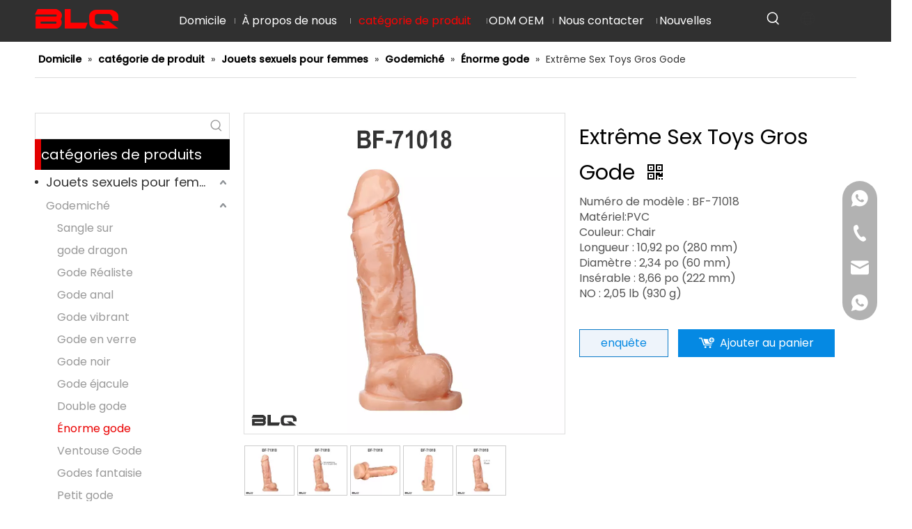

--- FILE ---
content_type: text/html;charset=utf-8
request_url: https://fr.blq.com/Extr%C3%AAme-Sex-Toys-Gros-Gode-pd41286329.html
body_size: 72316
content:
<!DOCTYPE html> <html lang="fr" prefix="og: http://ogp.me/ns#" style="height: auto;"> <head> <title>Extreme Sex Toys Big Dildo - Achetez un gros gode, un énorme gode, un gros produit de gode sur Dongguan Beileqing Sex Toys Co., Ltd.</title> <meta name="keywords" content="Gros gode, énorme gode, gros gode, gros godes, gode épais"/> <meta name="description" content="Extreme Sex Toys Big Dildo, trouvez tous les détails sur Extreme Sex Toys Big Dildo, Gros gode, énorme gode, Gros gode - Dongguan Beileqing Sex Toys Co., Ltd."/> <link data-type="dns-prefetch" data-domain="a0.sofastcdn.cn" rel="dns-prefetch" href="//a0.sofastcdn.cn"> <link data-type="dns-prefetch" data-domain="a2.sofastcdn.cn" rel="dns-prefetch" href="//a2.sofastcdn.cn"> <link data-type="dns-prefetch" data-domain="a3.sofastcdn.cn" rel="dns-prefetch" href="//a3.sofastcdn.cn"> <link rel="amphtml" href="https://fr.blq.com/amp/Extr%C3%AAme-Sex-Toys-Gros-Gode-pd41286329.html"/> <link rel="canonical" href="https://fr.blq.com/Extr%C3%AAme-Sex-Toys-Gros-Gode-pd41286329.html"/> <link rel="alternate" hreflang="ar" href="https://sa.blq.com/%D8%A7%D9%84%D8%AC%D9%86%D8%B3-%D9%84%D8%B9%D8%A8-%D8%A7%D9%84%D9%85%D8%AF%D9%82%D8%B9-%D8%AF%D8%B3%D8%A7%D8%B1-%D9%83%D8%A8%D9%8A%D8%B1%D8%A9-pd48497329.html"/> <link rel="alternate" hreflang="ru" href="https://ru.blq.com/%D0%AD%D0%BA%D1%81%D1%82%D1%80%D0%B5%D0%BC%D0%B0%D0%BB%D1%8C%D0%BD%D1%8B%D0%B5-%D1%81%D0%B5%D0%BA%D1%81-%D0%B8%D0%B3%D1%80%D1%83%D1%88%D0%BA%D0%B8-%D1%81-%D0%B1%D0%BE%D0%BB%D1%8C%D1%88%D0%B8%D0%BC-%D0%B4%D0%B8%D0%BB%D0%B4%D0%BE-pd44976329.html"/> <link rel="alternate" hreflang="pt" href="https://pt.blq.com/Dildo-grande-de-brinquedos-sexuais-radicais-pd40446329.html"/> <link rel="alternate" hreflang="en" href="https://www.blq.com/big-dildo.html"/> <link rel="alternate" hreflang="fr" href="https://fr.blq.com/Extr%C3%AAme-Sex-Toys-Gros-Gode-pd41286329.html"/> <link rel="alternate" hreflang="es" href="https://es.blq.com/Juguetes-sexuales-extremos-consolador-grande-pd47656329.html"/> <meta http-equiv="X-UA-Compatible" content="IE=edge"/> <meta name="renderer" content="webkit"/> <meta http-equiv="Content-Type" content="text/html; charset=utf-8"/> <meta name="viewport" content="width=device-width, initial-scale=1, user-scalable=no"/> <link rel="icon" href="//a0.sofastcdn.cn/cloud/ljBpoKmolkSRkjjlirrjio/favicon.ico"> <link href="//a0.sofastcdn.cn/cloud/ljBpoKmolkSRljilqqqjip/BF-61015-wangzhan-460-460.jpg" as="image" rel="preload"/> <link type="text/css" rel="stylesheet" href="//a2.sofastcdn.cn/concat/9kikKB9e00RyiSoqrrprokirkll/static/assets/widget/mobile_head/style05/style05.css,/static/assets/widget/mobile_head/css/headerStyles.css,/static/assets/widget/style/component/langBar/langBar.css,/static/assets/widget/style/component/follow/widget_setting_iconSize/iconSize24.css,/static/assets/style/bootstrap/cus.bootstrap.grid.system.css,/static/assets/style/bootstrap/cus.bootstrap.grid.system.split.css,/static/assets/widget/script/plugins/picture/animate.css,/static/assets/widget/style/component/pictureNew/widget_setting_description/picture.description.css,/static/assets/widget/style/component/pictureNew/public/public.css,/static/assets/widget/style/component/graphic/graphic.css"/> <link type="text/css" rel="stylesheet" href="//a3.sofastcdn.cn/concat/dpijKBfd65RgiSoqonilrpqoqkl/static/assets/widget/script/plugins/smartmenu/css/navigation.css,/static/assets/widget/style/component/prodSearchNew/prodSearchNew.css,/static/assets/widget/style/component/prodsearch/prodsearch.css,/static/assets/widget/style/component/langBar/langBar.css,/static/assets/widget/style/component/position/position.css,/static/assets/widget/style/component/prodGroupCategory/prodGroupCategory.css,/static/assets/widget/style/component/articlecategory/slightsubmenu.css,/static/assets/widget/style/component/prodGroupCategory/proGroupCategoryFix.css,/static/assets/widget/style/component/form/form.css,/static/assets/widget/script/plugins/form/select2.css,/static/assets/widget/style/component/inquire/inquire.css,/static/assets/widget/script/plugins/air-datepicker/css/datepicker.css,/static/assets/widget/style/component/relatedArticle/relatedArticle.css"/> <style>@media(min-width:990px){[data-type="rows"][data-level="rows"]{display:flex}}</style> <link href="//a0.sofastcdn.cn/theme/kjjkKBookmRliSookmRllSmkjjRllSnjRljSjrrrrqiijijoij/style/style.css" type="text/css" rel="stylesheet" data-theme="true" data-static="false"/> <style guid='u_d1770fd6ff53429cb7c172df5c94a04e' emptyRender='true' placeholder='true' type='text/css'></style> <link href="//a2.sofastcdn.cn/site-res/rlklKBookmRllSmkjjRljSkoojnkRliSpqlqnrRljSjrinirirkqirRkiSoqrrppiorkrrSRil.css?1760008360143" rel="stylesheet" data-extStyle="true" type="text/css" data-extAttr="20251010173013"/> <style data-type="unAboveTheFoldHeight">#outerContainer_1629637233328{height:277px;overflow:hidden}#outerContainer_1657247536621{height:27px;overflow:hidden}#outerContainer_1629646477214{height:51px;overflow:hidden}</style> <style guid='86b3e980-ee57-4b3b-9463-a9d8a09cbeb4' pm_pageStaticHack='' jumpName='head' pm_styles='head' type='text/css'>.sitewidget-langBar-20210826101236 .sitewidget-bd .front-icon-box.icon-style i{font-size:20px;color:#fff !important}.sitewidget-langBar-20210826101236 .sitewidget-bd .style21 #DyUCMQsSnDeZ-lang-drop-arrow{color:#333 !important}.sitewidget-langBar-20210826101236 .sitewidget-bd .style21 .lang-menu .lang-item a{color:#333 !important}.sitewidget-langBar-20210826101236 .sitewidget-bd .icon-style-i{font-size:20px;color:#fff !important}.sitewidget-langBar-20210826101236 .sitewidget-bd .lang-bar.style18.lang-style .lang-dropdown .block-iconbaseline-down{color:#333 !important}.sitewidget-langBar-20210826101236 .sitewidget-bd .lang-bar.style18.lang-style .lang-dropdown .lang-selected{color:#333 !important}.sitewidget-langBar-20210826101236 .sitewidget-bd .lang-bar.style18.lang-style .lang-dropdown .lang-menu a{color:#333 !important}.sitewidget-langBar-20210826101236 .sitewidget-bd .lang-bar.style18.lang-style .lang-dropdown .lang-menu{border-color:#333 !important}.sitewidget-langBar-20210826101236 .sitewidget-bd .lang-bar.style21.lang-style .lang-dropdown .lang-menu .menu-close-btn i{background:#333 !important}.sitewidget-langBar-20210826101236 .sitewidget-bd .front-icon-box i{font-size:20px;color:#333 !important}.sitewidget-langBar-20210826101236 .sitewidget-bd .front-icon-box.icon-style i{font-size:20px;color:#333 !important}.sitewidget-langBar-20210826101236 .sitewidget-bd .front-icon-box i:hover{color:#333 !important}.sitewidget-langBar-20210826101236.sitewidget-langBar .lang-bar.style20 .lang-dropdown .lang-item{padding:4px 10px 6px 10px}.sitewidget-prodCategory-20220830173907.category-default-simple .sitewidget-bd>ul>li>a{font-size:18px;line-height:36px;color:#333}.sitewidget-prodCategory-20220830173907.category-default-simple .sitewidget-bd>ul>li>span{top:6px}.sitewidget-prodCategory-20220830173907.category-default-gray .sitewidget-bd>ul>li>span{right:16px}.sitewidget-prodCategory-20220830173907.category-default-simple .sitewidget-bd>ul>li>a:hover{color:#ea0000}.sitewidget-prodCategory-20220830173907.category-default-simple i.list-mid-dot{top:15px;background:#333}.sitewidget-prodCategory-20220830173907.category-default-simple .sitewidget-bd>ul>li>a:hover+i.list-mid-dot{background:#ea0000}.sitewidget-prodCategory-20220830173907.category-default-simple .sitewidget-bd li.on>a{color:#ea0000 !important}.sitewidget-prodCategory-20220830173907.category-default-simple .sitewidget-bd>ul>li.on>a+i.list-mid-dot{background:#ea0000}.sitewidget-form-20220830174438 #formsubmit{pointer-events:none}.sitewidget-form-20220830174438 #formsubmit.releaseClick{pointer-events:unset}.sitewidget-form-20220830174438 .form-horizontal input,.sitewidget-form-20220830174438 .form-horizontal span:not(.select2-selection--single),.sitewidget-form-20220830174438 .form-horizontal label,.sitewidget-form-20220830174438 .form-horizontal .form-builder button{height:20px !important;line-height:20px !important}.sitewidget-form-20220830174438 .uploadBtn{padding:4px 15px !important;height:20px !important;line-height:20px !important}.sitewidget-form-20220830174438 select,.sitewidget-form-20220830174438 input[type="text"],.sitewidget-form-20220830174438 input[type="password"],.sitewidget-form-20220830174438 input[type="datetime"],.sitewidget-form-20220830174438 input[type="datetime-local"],.sitewidget-form-20220830174438 input[type="date"],.sitewidget-form-20220830174438 input[type="month"],.sitewidget-form-20220830174438 input[type="time"],.sitewidget-form-20220830174438 input[type="week"],.sitewidget-form-20220830174438 input[type="number"],.sitewidget-form-20220830174438 input[type="email"],.sitewidget-form-20220830174438 input[type="url"],.sitewidget-form-20220830174438 input[type="search"],.sitewidget-form-20220830174438 input[type="tel"],.sitewidget-form-20220830174438 input[type="color"],.sitewidget-form-20220830174438 .uneditable-input{height:20px !important}.sitewidget-form-20220830174438.sitewidget-inquire .control-group .controls .select2-container .select2-selection--single .select2-selection__rendered{height:20px !important;line-height:20px !important}.sitewidget-form-20220830174438 textarea.cus-message-input{min-height:20px !important}.sitewidget-form-20220830174438 .add-on,.sitewidget-form-20220830174438 .add-on{height:20px !important;line-height:20px !important}.sitewidget-form-20220830174438 .input-valid-bg{background:#ffece8 !important;outline:0}.sitewidget-form-20220830174438 .input-valid-bg:focus{background:#fff !important;border:1px solid #f53f3f !important}.sitewidget-form-20220830174438 #formsubmit{border:0 solid #2e6da4;border-radius:0;background:#000;color:#fff;font-size:14px;width:102px;height:30px}.sitewidget-form-20220830174438 #formsubmit:hover{border:0 solid #204d74;border-radius:0;background:#e80000;color:#fff;font-size:14px}.sitewidget-form-20220830174438 #formreset{width:102px;font-size:14px;height:30px}.sitewidget-form-20220830174438 #formreset:hover{font-size:14px}.sitewidget-form-20220830174438 .submitGroup .controls{text-align:left}.sitewidget-form-20220830174438 .multiple-parent input[type='checkbox']+label:before{content:"";display:inline-block;width:12px;height:12px;border:1px solid #888;border-radius:3px;margin-right:6px;margin-left:6px;transition-duration:.2s}.sitewidget-form-20220830174438 .multiple-parent input[type='checkbox']:checked+label:before{width:50%;border-color:#888;border-left-color:transparent;border-top-color:transparent;-webkit-transform:rotate(45deg) translate(1px,-4px);transform:rotate(45deg) translate(1px,-4px);margin-right:12px;width:6px}.sitewidget-form-20220830174438 .multiple-parent input[type="checkbox"]{display:none}.sitewidget-form-20220830174438 .multiple-parent{display:none;width:100%}.sitewidget-form-20220830174438 .multiple-parent ul{list-style:none;width:100%;text-align:left;border-radius:4px;padding:10px 5px;box-sizing:border-box;height:auto;overflow-x:hidden;overflow-y:scroll;box-shadow:0 4px 5px 0 rgb(0 0 0 / 14%),0 1px 10px 0 rgb(0 0 0 / 12%),0 2px 4px -1px rgb(0 0 0 / 30%);background-color:#fff;margin:2px 0 0 0;border:1px solid #ccc;box-shadow:1px 1px 2px rgb(0 0 0 / 10%) inset}.sitewidget-form-20220830174438 .multiple-parent ul::-webkit-scrollbar{width:2px;height:4px}.sitewidget-form-20220830174438 .multiple-parent ul::-webkit-scrollbar-thumb{border-radius:5px;-webkit-box-shadow:inset 0 0 5px rgba(0,0,0,0.2);background:#4e9e97}.sitewidget-form-20220830174438 .multiple-parent ul::-webkit-scrollbar-track{-webkit-box-shadow:inset 0 0 5px rgba(0,0,0,0.2);border-radius:0;background:rgba(202,202,202,0.23)}.sitewidget-form-20220830174438 .multiple-select{width:100%;height:auto;min-height:40px;line-height:40px;border-radius:4px;padding-right:10px;padding-left:10px;box-sizing:border-box;overflow:hidden;background-size:auto 80%;border:1px solid #ccc;box-shadow:1px 1px 2px rgb(0 0 0 / 10%) inset;background-color:#fff;position:relative}.sitewidget-form-20220830174438 .multiple-select:after{content:'';position:absolute;top:50%;right:6px;width:0;height:0;border:8px solid transparent;border-top-color:#888;transform:translateY(calc(-50% + 4px));cursor:pointer}.sitewidget-form-20220830174438 .multiple-select span{line-height:28px;color:#666}.sitewidget-form-20220830174438 .multiple-parent label{color:#333;display:inline-flex;align-items:center;height:30px;line-height:22px;padding:0}.sitewidget-form-20220830174438 .select-content{display:inline-block;border-radius:4px;line-height:23px;margin:2px 2px 0 2px;padding:0 3px;border:1px solid #888;height:auto}.sitewidget-form-20220830174438 .select-delete{cursor:pointer}.sitewidget-form-20220830174438 select[multiple]{display:none}.sitewidget-prodDetail-20141127140104 .proddetail-wrap .video-js video{height:100% !important}.sitewidget-prodDetail-20141127140104 .prodetail-slider .prod-pic-item .prodetail-slider-btn{color:black}.sitewidget-prodDetail-20141127140104 .ms-skin-default .ms-nav-next,.sitewidget-prodDetail-20141127140104 .ms-skin-default .ms-nav-prev{color:black}.sitewidget-prodDetail-20141127140104 .pro-this-prodBrief table{max-width:100%}.sitewidget-prodDetail-20141127140104 #orderModel{display:inline-block}.sitewidget-prodDetail-20141127140104 #paypalBtn #paypal-button-container{padding:0}.sitewidget-prodDetail-20141127140104 #paypalBtn #paypal-button-container .paypal-buttons>iframe.component-frame{z-index:1}.proddetail-picArea{position:relative}.sitewidget-prodDetail-20141127140104 .switch3D{bottom:10px}@media(max-width:990px){.sitewidget-prodDetail-20141127140104 .threeDBox{top:20px}}@media(max-width:569px){.sitewidget-prodDetail-20141127140104 .threeDBox{top:0}}@media(max-width:500px){.sitewidget-prodDetail-20141127140104 .switch3D{bottom:15px}}.new-threed-box{position:fixed;top:50%;left:50%;transform:translate(-50%,-50%);box-shadow:0 0 20px 0 rgba(0,0,0,0.2);z-index:10000000000000;line-height:1;border-radius:10px}.new-threed-box iframe{width:950px;height:720px;max-width:100vw;max-height:100vh;border-radius:10px;border:0}.new-threed-box iframe .only_full_width{display:block !important}.new-threed-box .close{position:absolute;right:11px;top:12px;width:18px;height:18px;cursor:pointer}@media(max-width:800px){.new-threed-box iframe{width:100vw;height:100vh;border-radius:0}.new-threed-box{border-radius:0}}.sitewidget-prodDetail-20141127140104 .sitewidget-bd .tinymce-render-box *{all:revert-layer}.sitewidget-prodDetail-20141127140104 .sitewidget-bd .tinymce-render-box img{vertical-align:middle;max-width:100%}.sitewidget-prodDetail-20141127140104 .sitewidget-bd .tinymce-render-box iframe{max-width:100%}.sitewidget-prodDetail-20141127140104 .sitewidget-bd .tinymce-render-box table{border-collapse:collapse}.sitewidget-prodDetail-20141127140104 .sitewidget-bd .tinymce-render-box *{margin:0}.sitewidget-prodDetail-20141127140104 .sitewidget-bd .tinymce-render-box table:not([cellpadding]) td,.sitewidget-prodDetail-20141127140104 .sitewidget-bd .tinymce-render-box table:not([cellpadding]) th{padding:.4rem}.sitewidget-prodDetail-20141127140104 .sitewidget-bd .tinymce-render-box table[border]:not([border="0"]):not([style*=border-width]) td,.sitewidget-prodDetail-20141127140104 .sitewidget-bd .tinymce-render-box table[border]:not([border="0"]):not([style*=border-width]) th{border-width:1px}.sitewidget-prodDetail-20141127140104 .sitewidget-bd .tinymce-render-box table[border]:not([border="0"]):not([style*=border-style]) td,.sitewidget-prodDetail-20141127140104 .sitewidget-bd .tinymce-render-box table[border]:not([border="0"]):not([style*=border-style]) th{border-style:solid}.sitewidget-prodDetail-20141127140104 .sitewidget-bd .tinymce-render-box table[border]:not([border="0"]):not([style*=border-color]) td,.sitewidget-prodDetail-20141127140104 .sitewidget-bd .tinymce-render-box table[border]:not([border="0"]):not([style*=border-color]) th{border-color:#ccc}.sitewidget-prodDetail-20141127140104 .sitewidget-bd h1.this-description-name{font-size:30px;line-height:51px;letter-spacing:0;text-align:left;color:#000}.sitewidget-prodDetail-20141127140104 .prod_member_desc{position:relative}.sitewidget-prodDetail-20141127140104 .prod_member_desc .prod_member_desc_pop{display:none;position:absolute;border:1px solid #ccc;background:#fff;width:300px;border-radius:6px;padding:5px 8px;left:0;z-index:1000}.sitewidget-prodDetail-20141127140104 .prod_member_desc .prod_member_desc_icon{margin:0 1px;width:12px;height:12px;cursor:pointer;transform:translateY(-4px)}.sitewidget-relatedProducts-20220830174301 .sitewidget-relatedProducts-container .InquireAndBasket,.sitewidget-relatedProducts-20220830174301 .sitewidget-relatedProducts-container .prodlist-pro-inquir,.sitewidget-relatedProducts-20220830174301 .sitewidget-relatedProducts-container .default-addbasket,.sitewidget-relatedProducts-20220830174301 .sitewidget-relatedProducts-container .prodlist-parameter-btns .default-button{color:;background-color:}.sitewidget-relatedProducts-20220830174301 .sitewidget-relatedProducts-container .InquireAndBasket i,.sitewidget-relatedProducts-20220830174301 .sitewidget-relatedProducts-container .prodlist-pro-inquir i,.sitewidget-relatedProducts-20220830174301 .sitewidget-relatedProducts-container.InquireAndBasket span,.sitewidget-relatedProducts-20220830174301 .sitewidget-relatedProducts-container .prodlist-pro-inquir span .sitewidget-relatedProducts-20220830174301 .prodlist-parameter-btns .default-button{color:}.sitewidget-relatedProducts-20220830174301 .sitewidget-relatedProducts-container .related-prod-video{display:block;position:relative;z-index:1}.sitewidget-relatedProducts-20220830174301 .sitewidget-relatedProducts-container .related-prod-video .related-prod-video-play-icon{background:rgba(0,0,0,0.50);border-radius:14px;color:#fff;padding:0 10px;left:10px;bottom:20px;cursor:pointer;font-size:12px;position:absolute;z-index:10}.sitewidget-relatedProducts .sitewidget-relatedProducts-hasBtns{padding:0 35px}.sitewidget-form-20210823225617 #formsubmit{pointer-events:none}.sitewidget-form-20210823225617 #formsubmit.releaseClick{pointer-events:unset}.sitewidget-form-20210823225617 .form-horizontal input,.sitewidget-form-20210823225617 .form-horizontal span:not(.select2-selection--single),.sitewidget-form-20210823225617 .form-horizontal label,.sitewidget-form-20210823225617 .form-horizontal .form-builder button{height:26px !important;line-height:26px !important}.sitewidget-form-20210823225617 .uploadBtn{padding:4px 15px !important;height:26px !important;line-height:26px !important}.sitewidget-form-20210823225617 select,.sitewidget-form-20210823225617 input[type="text"],.sitewidget-form-20210823225617 input[type="password"],.sitewidget-form-20210823225617 input[type="datetime"],.sitewidget-form-20210823225617 input[type="datetime-local"],.sitewidget-form-20210823225617 input[type="date"],.sitewidget-form-20210823225617 input[type="month"],.sitewidget-form-20210823225617 input[type="time"],.sitewidget-form-20210823225617 input[type="week"],.sitewidget-form-20210823225617 input[type="number"],.sitewidget-form-20210823225617 input[type="email"],.sitewidget-form-20210823225617 input[type="url"],.sitewidget-form-20210823225617 input[type="search"],.sitewidget-form-20210823225617 input[type="tel"],.sitewidget-form-20210823225617 input[type="color"],.sitewidget-form-20210823225617 .uneditable-input{height:26px !important}.sitewidget-form-20210823225617.sitewidget-inquire .control-group .controls .select2-container .select2-selection--single .select2-selection__rendered{height:26px !important;line-height:26px !important}.sitewidget-form-20210823225617 textarea.cus-message-input{min-height:26px !important}.sitewidget-form-20210823225617 .add-on,.sitewidget-form-20210823225617 .add-on{height:26px !important;line-height:26px !important}.sitewidget-form-20210823225617 .input-valid-bg{background:#ffece8 !important;outline:0}.sitewidget-form-20210823225617 .input-valid-bg:focus{background:#fff !important;border:1px solid #f53f3f !important}.sitewidget-form-20210823225617 #formsubmit{border:0 solid #2e6da4;border-radius:0;background:#004b96;color:#fff;font-size:14px;width:100%;height:40px}.sitewidget-form-20210823225617 #formsubmit:hover{border:0 solid #204d74;border-radius:0;background:#1475d6;color:#fff;font-size:14px}.sitewidget-form-20210823225617 #formreset{width:100%;font-size:14px;height:40px}.sitewidget-form-20210823225617 #formreset:hover{font-size:14px}.sitewidget-form-20210823225617 .submitGroup .controls{text-align:left}.sitewidget-form-20210823225617 .multiple-parent input[type='checkbox']+label:before{content:"";display:inline-block;width:12px;height:12px;border:1px solid #888;border-radius:3px;margin-right:6px;margin-left:6px;transition-duration:.2s}.sitewidget-form-20210823225617 .multiple-parent input[type='checkbox']:checked+label:before{width:50%;border-color:#888;border-left-color:transparent;border-top-color:transparent;-webkit-transform:rotate(45deg) translate(1px,-4px);transform:rotate(45deg) translate(1px,-4px);margin-right:12px;width:6px}.sitewidget-form-20210823225617 .multiple-parent input[type="checkbox"]{display:none}.sitewidget-form-20210823225617 .multiple-parent{display:none;width:100%}.sitewidget-form-20210823225617 .multiple-parent ul{list-style:none;width:100%;text-align:left;border-radius:4px;padding:10px 5px;box-sizing:border-box;height:auto;overflow-x:hidden;overflow-y:scroll;box-shadow:0 4px 5px 0 rgb(0 0 0 / 14%),0 1px 10px 0 rgb(0 0 0 / 12%),0 2px 4px -1px rgb(0 0 0 / 30%);background-color:#fff;margin:2px 0 0 0;border:1px solid #ccc;box-shadow:1px 1px 2px rgb(0 0 0 / 10%) inset}.sitewidget-form-20210823225617 .multiple-parent ul::-webkit-scrollbar{width:2px;height:4px}.sitewidget-form-20210823225617 .multiple-parent ul::-webkit-scrollbar-thumb{border-radius:5px;-webkit-box-shadow:inset 0 0 5px rgba(0,0,0,0.2);background:#4e9e97}.sitewidget-form-20210823225617 .multiple-parent ul::-webkit-scrollbar-track{-webkit-box-shadow:inset 0 0 5px rgba(0,0,0,0.2);border-radius:0;background:rgba(202,202,202,0.23)}.sitewidget-form-20210823225617 .multiple-select{width:100%;height:auto;min-height:40px;line-height:40px;border-radius:4px;padding-right:10px;padding-left:10px;box-sizing:border-box;overflow:hidden;background-size:auto 80%;border:1px solid #ccc;box-shadow:1px 1px 2px rgb(0 0 0 / 10%) inset;background-color:#fff;position:relative}.sitewidget-form-20210823225617 .multiple-select:after{content:'';position:absolute;top:50%;right:6px;width:0;height:0;border:8px solid transparent;border-top-color:#888;transform:translateY(calc(-50% + 4px));cursor:pointer}.sitewidget-form-20210823225617 .multiple-select span{line-height:28px;color:#666}.sitewidget-form-20210823225617 .multiple-parent label{color:#333;display:inline-flex;align-items:center;height:30px;line-height:22px;padding:0}.sitewidget-form-20210823225617 .select-content{display:inline-block;border-radius:4px;line-height:23px;margin:2px 2px 0 2px;padding:0 3px;border:1px solid #888;height:auto}.sitewidget-form-20210823225617 .select-delete{cursor:pointer}.sitewidget-form-20210823225617 select[multiple]{display:none}</style><link rel='preload' as='style' onload='this.onload=null;this.rel="stylesheet"' href='https://fonts.googleapis.com/css?family=Poppins:400,500&display=swap' data-type='1' type='text/css' media='all'/> <script type="text/javascript" src="//a3.sofastcdn.cn/static/t-kmBpBKkKkywzys7p/assets/script/jquery-1.11.0.concat.js"></script> <script async src="//ld-analytics.sofastcdn.cn/loilKBmkjjRlrSSRRQRijSriqnlr/ltm-web.js?v=1760088613000"></script><script type="text/x-delay-ids" data-type="delayIds" data-device="pc" data-xtype="0" data-delayIds='["udKWrvsyIEpZ","ugAWhlindYIE","wLpMClYSJRFj","wUKChbsIowQZ","zPfWMQYSTmNt","yZAhCbNdzJLO","iLUhWlYzfguO","oNpWhGDdHMCZ","vNpCMlineRrO","DyUCMQsSnDeZ","wbUMrQYyTRpj","FmAhMbDIzHct"]'></script> <script guid='b4ada7ef-b24b-43ec-b4e8-2d030cc2a5bd' pm_pageStaticHack='true' jumpName='head' pm_scripts='head' type='text/javascript'>try{(function(window,undefined){var phoenixSite=window.phoenixSite||(window.phoenixSite={});phoenixSite.lanEdition="FR_FR";var page=phoenixSite.page||(phoenixSite.page={});page.cdnUrl="//a0.sofastcdn.cn";page.siteUrl="https://fr.blq.com";page.lanEdition=phoenixSite.lanEdition;page._menu_prefix="";page._menu_trans_flag="";page._captcha_domain_prefix="captcha.c";page._pId="nHfAMbYrGDPj";phoenixSite._sViewMode="true";phoenixSite._templateSupport="true";phoenixSite._singlePublish="false"})(this)}catch(e){try{console&&
console.log&&console.log(e)}catch(e){}};</script> <!--[if lt IE 9]><style guid='u_230f02155f194492b64ae85860eb33ca' type='text/css'>.col-md-1,.col-md-2,.col-md-3,.col-md-4,.col-md-5,.col-md-6,.col-md-7,.col-md-8,.col-md-9,.col-md-10,.col-md-11,.col-md-12{float:left}.col-md-12{width:100%}.col-md-11{width:91.66666666666666%}.col-md-10{width:83.33333333333334%}.col-md-9{width:75%}.col-md-8{width:66.66666666666666%}.col-md-7{width:58.333333333333336%}.col-md-6{width:50%}.col-md-5{width:41.66666666666667%}.col-md-4{width:33.33333333333333%;*width:33.2%}.col-md-3{width:25%}.col-md-2{width:16.666666666666664%}.col-md-1{width:8.333333333333332%}</style> <script src="//a2.sofastcdn.cn/static/assets/script/plugins/bootstrap/respond.src.js?_=1760008360143"></script> <link href="//a3.sofastcdn.cn/respond-proxy.html" id="respond-proxy" rel="respond-proxy"/> <link href="/assets/respond/respond.proxy.gif" id="respond-redirect" rel="respond-redirect"/> <script src="/assets/respond/respond.proxy.js?_=1760008360143"></script><![endif]--> <script id='u_69280afe683a4b15a4fa1cb2ef9db343' guid='u_69280afe683a4b15a4fa1cb2ef9db343' pm_script='init_top' type='text/javascript'>try{(function(window,undefined){var datalazyloadDefaultOptions=window.datalazyloadDefaultOptions||(window.datalazyloadDefaultOptions={});datalazyloadDefaultOptions["version"]="2.0.1";datalazyloadDefaultOptions["isMobileViewer"]="false";datalazyloadDefaultOptions["hasCLSOptimizeAuth"]="false";datalazyloadDefaultOptions["_version"]="2.0.0";datalazyloadDefaultOptions["isPcOptViewer"]="true"})(this)}catch(e){try{console&&console.log&&console.log(e)}catch(e){}};</script> <script id='u_0b111622986e44408ec5dad9a323c2c1' guid='u_0b111622986e44408ec5dad9a323c2c1' type='text/javascript'>try{var thisUrl=location.host;var referUrl=document.referrer;if(referUrl.indexOf(thisUrl)==-1)localStorage.setItem("landedPage",document.URL)}catch(e){try{console&&console.log&&console.log(e)}catch(e){}};</script> </head> <body class=" frontend-body-canvas "> <div id='backstage-headArea' headFlag='1' class='hideForMobile'><div class="outerContainer" data-mobileBg="true" id="outerContainer_1629943878514" data-type="outerContainer" data-level="rows" autohold><div class="container" data-type="container" data-level="rows" cnttype="backstage-container-mark" data-module-radio="3" data-module-width="1600" data-module-set="true"><style id="outerContainer_1629943878514_moduleStyle">@media(min-width:1200px){#outerContainer_1629943878514 div[data-type="container"]{max-width:1600px;padding-left:40px;padding-right:40px;box-sizing:border-box}}</style><div class="row" data-type="rows" data-level="rows" data-attr-xs="null" data-attr-sm="null"><div class="col-md-2" id="column_1629943958349" data-type="columns" data-level="columns"><div id="location_1629943958350" data-type="locations" data-level="rows"><div class="backstage-stwidgets-settingwrap" scope="0" settingId="iLUhWlYzfguO" id="component_iLUhWlYzfguO" relationCommonId="nHfAMbYrGDPj" classAttr="sitewidget-logo-20220830114017"> <div class="sitewidget-pictureNew sitewidget-logo sitewidget-logo-20220830114017"> <div class="sitewidget-bd"> <style>.sitewidget-logo-20220830114017 img{filter:blur(0);transition:filter .5s ease}</style> <div class="picture-resize-wrap " style="position: relative; width: 100%; text-align: left; "> <span class="picture-wrap pic-style-default 666 " data-ee="" id="picture-wrap-iLUhWlYzfguO" style="display: inline-block; position: relative;max-width: 100%;"> <a class="imgBox mobile-imgBox" style="display: inline-block; position: relative;max-width: 100%;"> <img src="//a0.sofastcdn.cn/cloud/lrBpoKmolkSRnjjnikjjiq/120x55-logo.png" alt="120x55 logo" title="" phoenixLazyload='true'/> </a> </span> </div> </div> </div> </div> <script type="text/x-delay-script" data-id="iLUhWlYzfguO" data-jsLazyloadType="1" data-alias="logo" data-jsLazyload='true' data-type="component" data-jsDepand='["//a0.sofastcdn.cn/static/t-lkBpBKkKlplwsz7r/assets/widget/script/plugins/jquery.lazyload.js","//a2.sofastcdn.cn/static/t-ilBoBKrKlwrolo7m/assets/widget/script/compsettings/comp.logo.settings.js"]' data-jsThreshold='5' data-cssDepand='' data-cssThreshold='5'>(function(window,$,undefined){try{(function(window,$,undefined){var respSetting={},temp;$(function(){$("#picture-wrap-iLUhWlYzfguO").on("webkitAnimationEnd webkitTransitionEnd mozAnimationEnd MSAnimationEnd oanimationend animationend",function(){var rmClass="animated bounce zoomIn pulse rotateIn swing fadeIn bounceInDown bounceInLeft bounceInRight bounceInUp fadeInDownBig fadeInLeftBig fadeInRightBig fadeInUpBig zoomInDown zoomInLeft zoomInRight zoomInUp";$(this).removeClass(rmClass)});var version=
$.trim("20200313131553");if(!!!version)version=undefined;if(phoenixSite.phoenixCompSettings&&typeof phoenixSite.phoenixCompSettings.logo!=="undefined"&&phoenixSite.phoenixCompSettings.logo.version==version&&typeof phoenixSite.phoenixCompSettings.logo.logoLoadEffect=="function"){phoenixSite.phoenixCompSettings.logo.logoLoadEffect("iLUhWlYzfguO",".sitewidget-logo-20220830114017","","",respSetting);if(!!phoenixSite.phoenixCompSettings.logo.version&&phoenixSite.phoenixCompSettings.logo.version!="1.0.0")loadAnimationCss();
return}var resourceUrl="//a3.sofastcdn.cn/static/assets/widget/script/compsettings/comp.logo.settings.js?_\x3d1760008360143";if(phoenixSite&&phoenixSite.page){var cdnUrl=phoenixSite.page.cdnUrl;if(cdnUrl&&cdnUrl!="")resourceUrl=cdnUrl+"/static/assets/widget/script/compsettings/comp.logo.settings.js?_\x3d1760008360143"}var callback=function(){phoenixSite.phoenixCompSettings.logo.logoLoadEffect("iLUhWlYzfguO",".sitewidget-logo-20220830114017","","",respSetting);if(!!phoenixSite.phoenixCompSettings.logo.version&&
phoenixSite.phoenixCompSettings.logo.version!="1.0.0")loadAnimationCss()};if(phoenixSite.cachedScript)phoenixSite.cachedScript(resourceUrl,callback());else $.getScript(resourceUrl,callback())});function loadAnimationCss(){var link=document.createElement("link");link.rel="stylesheet";link.type="text/css";link.href="//a0.sofastcdn.cn/static/assets/widget/script/plugins/picture/animate.css?1760008360143";var head=document.getElementsByTagName("head")[0];head.appendChild(link)}})(window,jQuery)}catch(e){try{console&&
console.log&&console.log(e)}catch(e){}}})(window,$);</script> </div></div><div class="col-md-8" id="column_1629943914847" data-type="columns" data-level="columns"><div id="location_1629943914848" data-type="locations" data-level="rows"><div class="backstage-stwidgets-settingwrap" scope="0" settingId="ugAWhlindYIE" id="component_ugAWhlindYIE" relationCommonId="nHfAMbYrGDPj" classAttr="sitewidget-navigation_style-20210826101153"> <div class="sitewidget-navigation_style sitewidget-navnew fix sitewidget-navigation_style-20210826101153 navnew-wide-style3 navnew-style3 navnew-way-slide navnew-slideRight"> <a href="javascript:;" class="navnew-thumb-switch navnew-thumb-way-slide navnew-thumb-slideRight" style="background-color:transparent"> <span class="nav-thumb-ham first" style="background-color:#333333"></span> <span class="nav-thumb-ham second" style="background-color:#333333"></span> <span class="nav-thumb-ham third" style="background-color:#333333"></span> </a> <style>@media(min-width:1220px){.sitewidget-navnew.sitewidget-navigation_style-20210826101153 .smsmart{max-width:unset}}@media(max-width:1219px) and (min-width:990px){.sitewidget-navnew.sitewidget-navigation_style-20210826101153 .smsmart{max-width:unset}}@media(min-width:1200px) and (max-width:1365px){.sitewidget-navnew.sitewidget-navigation_style-20210826101153 .smsmart{max-width:unset}}</style> <style>@media(min-width:990px){.navnew-substyle4 .nav-sub-list .nav-sub-item .nav-sub-item-hd span{font-size:inherit;font-weight:inherit;line-height:inherit;cursor:pointer}.navnew-substyle4 .nav-sub-list .nav-sub-item .nav-sub-item-hd span:hover,.navnew-substyle4 .nav-sub-list .nav-sub-item .nav-sub-item-bd .nav-sub-item-bd-item .nav-sub-item-bd-info:hover{color:inherit}.navnew-substyle4 .nav-sub-list .nav-sub-item .nav-sub-item-bd .nav-sub-item-bd-item .nav-sub-item-bd-info{font-size:inherit;color:inherit;font-weight:inherit;text-align:inherit}}</style> <ul class="navnew smsmart navnew-way-slide navnew-slideRight navnew-wide-substyle-new0 "> <li id="parent_0" class="navnew-item navLv1 " data-visible="1"> <a id="nav_25973534" target="_self" rel="" class="navnew-link" data-currentIndex="" href="/"><i class="icon "></i><span class="text-width">Domicile</span> </a> <span class="navnew-separator"></span> </li> <li id="parent_1" class="navnew-item navLv1 " data-visible="1"> <a id="nav_25973524" target="_self" rel="" class="navnew-link" data-currentIndex="" href="/aboutus.html"><i class="icon "></i><span class="text-width">À propos de nous</span> </a> <span class="navnew-separator"></span> </li> <li id="parent_2" class="navnew-item navLv1 " data-visible="1"> <a id="nav_25973504" target="_self" rel="" class="navnew-link" data-currentIndex="" href="/productcategory.html"><i class="icon "></i><span class="text-width">catégorie de produit</span> </a> <span class="navnew-separator"></span> <ul class="navnew-sub1 " data-visible="1"> <li class="navnew-sub1-item navLv2" data-visible="1"> <a id="nav_25973484" target="_self" rel="" class="navnew-sub1-link" data-currentIndex="" href="/sex-toys-for-women.html"> <i class="icon "></i>Jouets sexuels pour femmes</a> <ul class="navnew-sub2"> <li class=" navnew-sub2-item navLv3" data-visible="1"> <a class="navnew-sub2-link" id="nav_25973454" target="_self" rel="" data-currentIndex='2' href="/dildo.html"><i class="icon "> </i>Godemiché</a> </li> <li class=" navnew-sub2-item navLv3" data-visible="1"> <a class="navnew-sub2-link" id="nav_25973344" target="_self" rel="" data-currentIndex='' href="/vibrator.html"><i class="icon "> </i>Vibreur</a> </li> <li class=" navnew-sub2-item navLv3" data-visible="1"> <a class="navnew-sub2-link" id="nav_25973434" target="_self" rel="" data-currentIndex='' href="/best-anal-toys.html"><i class="icon "> </i>Jouets anaux</a> </li> </ul> </li> <li class="navnew-sub1-item navLv2" data-visible="1"> <a id="nav_25973474" target="_self" rel="" class="navnew-sub1-link" data-currentIndex="" href="/sex-toys-for-men.html"> <i class="icon "></i>Jouets sexuels pour hommes</a> <ul class="navnew-sub2"> <li class=" navnew-sub2-item navLv3" data-visible="1"> <a class="navnew-sub2-link" id="nav_25973424" target="_self" rel="" data-currentIndex='' href="/cock-ring-toys.html"><i class="icon "> </i>Anneau pénien</a> </li> <li class=" navnew-sub2-item navLv3" data-visible="1"> <a class="navnew-sub2-link" id="nav_25973414" target="_self" rel="" data-currentIndex='' href="/penis-sleeves.html"><i class="icon "> </i>Pénis Manches</a> </li> <li class=" navnew-sub2-item navLv3" data-visible="1"> <a class="navnew-sub2-link" id="nav_25973404" target="_self" rel="" data-currentIndex='' href="/penis-toy.html"><i class="icon "> </i>Pénis Jouets</a> </li> <li class=" navnew-sub2-item navLv3" data-visible="1"> <a class="navnew-sub2-link" id="nav_25973394" target="_self" rel="" data-currentIndex='' href="/anal-toys-for-men.html"><i class="icon "> </i>Jouets anaux</a> </li> </ul> </li> <li class="navnew-sub1-item navLv2" data-visible="1"> <a id="nav_25973464" target="_self" rel="" class="navnew-sub1-link" data-currentIndex="" href="/Bondage-et-F%C3%A9tiche-pl3947988.html"> <i class="icon "></i>Bondage et Fétiche</a> <ul class="navnew-sub2"> <li class=" navnew-sub2-item navLv3" data-visible="1"> <a class="navnew-sub2-link" id="nav_25973374" target="_self" rel="" data-currentIndex='' href="/Harnais-et-Strap-on-pl3057988.html"><i class="icon "> </i>Harnais et Strap-on</a> </li> <li class=" navnew-sub2-item navLv3" data-visible="1"> <a class="navnew-sub2-link" id="nav_25973364" target="_self" rel="" data-currentIndex='' href="/Articles-classiques-pl3637988.html"><i class="icon "> </i>Articles classiques</a> </li> <li class=" navnew-sub2-item navLv3" data-visible="1"> <a class="navnew-sub2-link" id="nav_25973354" target="_self" rel="" data-currentIndex='' href="/En-vedette-Bondage-pl3157988.html"><i class="icon "> </i>En vedette Bondage</a> </li> <li class=" navnew-sub2-item navLv3" data-visible="1"> <a class="navnew-sub2-link" id="nav_25973384" target="_self" rel="" data-currentIndex='' href="/Kit-Ensemble-pl3957988.html"><i class="icon "> </i>Kit Ensemble</a> </li> </ul> </li> </ul> </li> <li id="parent_3" class="navnew-item navLv1 " data-visible="1"> <a id="nav_25973514" target="_self" rel="" class="navnew-link" data-currentIndex="" href="/hot.html"><i class="icon "></i><span class="text-width">ODM OEM</span> </a> <span class="navnew-separator"></span> </li> <li id="parent_4" class="navnew-item navLv1 " data-visible="1"> <a id="nav_25973444" target="_self" rel="" class="navnew-link" data-currentIndex="" href="/contactus.html"><i class="icon "></i><span class="text-width">Nous contacter</span> </a> <span class="navnew-separator"></span> </li> <li id="parent_5" class="navnew-item navLv1 " data-visible="1"> <a id="nav_25973494" target="_self" rel="" class="navnew-link" data-currentIndex="" href="/news.html"><i class="icon "></i><span class="text-width">Nouvelles</span> </a> <span class="navnew-separator"></span> </li> </ul> </div> </div> <script type="text/x-delay-script" data-id="ugAWhlindYIE" data-jsLazyloadType="1" data-alias="navigation_style" data-jsLazyload='true' data-type="component" data-jsDepand='["//a2.sofastcdn.cn/static/t-poBpBKoKiymxlx7r/assets/widget/script/plugins/smartmenu/js/jquery.smartmenusUpdate.js","//a3.sofastcdn.cn/static/t-niBoBKnKrqmlmp7q/assets/widget/script/compsettings/comp.navigation_style.settings.js"]' data-jsThreshold='5' data-cssDepand='' data-cssThreshold='5'>(function(window,$,undefined){try{$(function(){if(phoenixSite.phoenixCompSettings&&typeof phoenixSite.phoenixCompSettings.navigation_style!=="undefined"&&typeof phoenixSite.phoenixCompSettings.navigation_style.navigationStyle=="function"){phoenixSite.phoenixCompSettings.navigation_style.navigationStyle(".sitewidget-navigation_style-20210826101153","","navnew-wide-substyle-new0","0","0","100px","0","0");return}$.getScript("//a0.sofastcdn.cn/static/assets/widget/script/compsettings/comp.navigation_style.settings.js?_\x3d1765641806737",
function(){phoenixSite.phoenixCompSettings.navigation_style.navigationStyle(".sitewidget-navigation_style-20210826101153","","navnew-wide-substyle-new0","0","0","100px","0","0")})})}catch(e){try{console&&console.log&&console.log(e)}catch(e){}}})(window,$);</script> </div></div><div class="col-md-1" id="column_1629944135288" data-type="columns" data-level="columns"><div id="location_1629944135289" data-type="locations" data-level="rows"><div class="backstage-stwidgets-settingwrap " scope="0" settingId="udKWrvsyIEpZ" id="component_udKWrvsyIEpZ" relationCommonId="nHfAMbYrGDPj" classAttr="sitewidget-prodSearchNew-20210826101531"> <div class="sitewidget-searchNew sitewidget-prodSearchNew sitewidget-prodSearchNew-20210826101531 prodWrap"> <style type="text/css">.sitewidget-searchNew .search-box-wrap input[type="text"],.sitewidget-searchNew .search-box-wrap button{box-sizing:border-box;border:0;display:block;background:0;padding:0;margin:0}.sitewidget-searchNew .insideLeft-search-box .search-box .search-fix-wrap .flex-wrap{display:flex;width:100%}.sitewidget-searchNew .insideLeft-search-box .search-box .search-fix-wrap input[type="text"]{width:100%}.sitewidget-searchNew .insideLeft-search-box .search-box .search-fix-wrap .flex-wrap .input{flex:1}.sitewidget-searchNew .insideLeft-search-box .search-box .search-fix-wrap{position:relative}.sitewidget-searchNew .insideLeft-search-box .search-box .search-fix-wrap .search-svg{position:absolute;top:0;left:0;display:flex;justify-content:center;align-items:center}.prodDiv.margin20{margin-top:20px}.sitewidget-prodSearchNew-20210826101531 .showUnder-search-box.search-box-wrap{text-align:right}@media(min-width:501px){.sitewidget-prodSearchNew-20210826101531 .slideLeft-search-box-prodDiv{left:auto;right:225px}}.sitewidget-prodSearchNew-20210826101531 .showUnder-search-box .search-icon-btn{width:36px;height:36px;margin:0 1px}.sitewidget-prodSearchNew-20210826101531 .showUnder-search-box .search-icon-btn .icon-svg{width:22px;height:22px;fill:#fff}.sitewidget-prodSearchNew-20210826101531 .showUnder-search-box .search-box{width:365px;top:36px;right:0}.sitewidget-prodSearchNew-20210826101531 .showUnder-search-box .search-box form{border:1px solid #ddd;border-radius:0;background-color:#fff}.sitewidget-prodSearchNew-20210826101531 .showUnder-search-box .search-box .search-fix-wrap{margin-right:36px}.sitewidget-prodSearchNew-20210826101531 .showUnder-search-box .search-box .search-fix-wrap .inner-container{position:relative;height:unset;overflow:unset}.sitewidget-prodSearchNew-20210826101531 .showUnder-search-box .search-box .search-fix-wrap{display:flex}.sitewidget-prodSearchNew-20210826101531 .showUnder-search-box .search-box .search-fix-wrap input[type="text"]{height:36px;line-height:36px;font-size:14px;color:#333}.sitewidget-prodSearchNew-20210826101531 .showUnder-search-box .search-box .search-fix-wrap input[type="text"]::-webkit-input-placeholder{color:}.sitewidget-prodSearchNew-20210826101531 .showUnder-search-box .search-box .search-fix-wrap input[type="text"]::-moz-placeholder{color:}.sitewidget-prodSearchNew-20210826101531 .showUnder-search-box .search-box .search-fix-wrap input[type="text"]::-ms-input-placeholder{color:}.sitewidget-prodSearchNew-20210826101531 .showUnder-search-box .search-box .search-fix-wrap button{width:36px;height:36px}.sitewidget-prodSearchNew-20210826101531 .showUnder-search-box .search-box .search-fix-wrap button .icon-svg{width:22px;height:22px;fill:#fff}@media(min-width:900px){.sitewidget-prodSearchNew-20210826101531 .positionLeft .search-keywords{line-height:36px}.sitewidget-prodSearchNew-20210826101531 .positionRight .search-keywords{line-height:36px}}.sitewidget-prodSearchNew-20210826101531 .positionDrop .search-keywords{border:1px solid #fff;border-top:0}.sitewidget-prodSearchNew-20210826101531 .positionDrop q{margin-left:10px}</style> <div class="sitewidget-bd"> <div class="search-box-wrap showUnder-search-box"> <button class="search-icon-btn" aria-label="Mots-clés populaires:"> <svg xmlns="http://www.w3.org/2000/svg" xmlns:xlink="http://www.w3.org/1999/xlink" t="1660616305377" class="icon icon-svg shape-search" viewBox="0 0 1024 1024" version="1.1" p-id="26257" width="20" height="20"><defs><style type="text/css">@font-face{font-family:feedback-iconfont;src:url("//at.alicdn.com/t/font_1031158_u69w8yhxdu.woff2?t=1630033759944") format("woff2"),url("//at.alicdn.com/t/font_1031158_u69w8yhxdu.woff?t=1630033759944") format("woff"),url("//at.alicdn.com/t/font_1031158_u69w8yhxdu.ttf?t=1630033759944") format("truetype")}</style></defs><path d="M147.9168 475.5968a291.2768 291.2768 0 1 1 582.5024 0 291.2768 291.2768 0 0 1-582.5024 0z m718.848 412.416l-162.9696-162.8672a362.3424 362.3424 0 0 0 99.4816-249.5488A364.0832 364.0832 0 1 0 439.1936 839.68a361.8304 361.8304 0 0 0 209.5104-66.6624l166.5024 166.5024a36.4544 36.4544 0 0 0 51.5072-51.5072" p-id="26258"/></svg> <svg xmlns="http://www.w3.org/2000/svg" width="20" height="20" viewBox="0 0 20 20" fill="none" class="icon-svg icon-svg-close"> <path d="M11.1667 9.99992L16.4167 4.74992C16.75 4.41658 16.75 3.91658 16.4167 3.58326C16.0833 3.24992 15.5833 3.24992 15.25 3.58326L10 8.83326L4.75001 3.58326C4.41667 3.24992 3.91667 3.24992 3.58335 3.58326C3.25001 3.91658 3.25001 4.41658 3.58335 4.74992L8.83335 9.99992L3.58335 15.2499C3.25001 15.5833 3.25001 16.0833 3.58335 16.4166C3.75001 16.5833 3.95835 16.6666 4.16667 16.6666C4.37499 16.6666 4.58335 16.5833 4.75001 16.4166L10 11.1666L15.25 16.4166C15.4167 16.5833 15.625 16.6666 15.8333 16.6666C16.0417 16.6666 16.25 16.5833 16.4167 16.4166C16.75 16.0833 16.75 15.5833 16.4167 15.2499L11.1667 9.99992Z"/> </svg> </button> <div class="search-box " style="z-index:2"> <form action="/phoenix/admin/prod/search" onsubmit="return checkSubmit(this)" method="get" novalidate> <div class="search-fix-wrap 3"> <div class="inner-container unshow-flag" style="display: none;"> <span class="inner-text unshow-flag"></span> <span class="">&nbsp;:</span> </div> <input type="text" name="searchValue" value="" placeholder="Rechercher..." autocomplete="off" aria-label="Rechercher..."/> <input type="hidden" name="menuPrefix" value=""/> <input type="hidden" name="searchProdStyle" value=""/> <input type="hidden" name="searchComponentSettingId" value="udKWrvsyIEpZ"/> <button class="search-btn" type="submit" aria-label="Mots-clés populaires:"> <svg xmlns="http://www.w3.org/2000/svg" xmlns:xlink="http://www.w3.org/1999/xlink" t="1660616305377" class="icon icon-svg shape-search" viewBox="0 0 1024 1024" version="1.1" p-id="26257" width="20" height="20"><defs><style type="text/css">@font-face{font-family:feedback-iconfont;src:url("//at.alicdn.com/t/font_1031158_u69w8yhxdu.woff2?t=1630033759944") format("woff2"),url("//at.alicdn.com/t/font_1031158_u69w8yhxdu.woff?t=1630033759944") format("woff"),url("//at.alicdn.com/t/font_1031158_u69w8yhxdu.ttf?t=1630033759944") format("truetype")}</style></defs><path d="M147.9168 475.5968a291.2768 291.2768 0 1 1 582.5024 0 291.2768 291.2768 0 0 1-582.5024 0z m718.848 412.416l-162.9696-162.8672a362.3424 362.3424 0 0 0 99.4816-249.5488A364.0832 364.0832 0 1 0 439.1936 839.68a361.8304 361.8304 0 0 0 209.5104-66.6624l166.5024 166.5024a36.4544 36.4544 0 0 0 51.5072-51.5072" p-id="26258"/></svg> </button> </div> </form> </div> </div> <script id="prodSearch" type="application/ld+json">
            {
                "@context": "http://schema.org",
                "@type": "WebSite",
                "name" : "Dongguan Beileqing Sex Toys Co., Ltd.",
                "url": "https://fr.blq.com:80",
                "potentialAction": {
                    "@type": "SearchAction",
                    "target": "http://fr.blq.com/phoenix/admin/prod/search?searchValue={search_term_string!''}",
                    "query-input": "required name=search_term_string"
                }
            }
        </script> <div class="prodDiv slideLeft-search-box-prodDiv "> <input type="hidden" id="prodCheckList" name="prodCheckList" value="name&amp;&amp;keyword&amp;&amp;model&amp;&amp;summary&amp;&amp;desc&amp;&amp;all"> <input type="hidden" id="prodCheckIdList" name="prodCheckIdList" value="name&amp;&amp;keyword&amp;&amp;model&amp;&amp;summary&amp;&amp;desc&amp;&amp;all"> <i class="triangle"></i> <ul class="prodUl unshow-flag" id="prodULs"> <li search="rangeAll" class="prodUlLi fontColorS0 fontColorS1hover unshow-flag" id="rangeAll" style="display: none">Tout</li> <li search="name" class="prodUlLi fontColorS0 fontColorS1hover unshow-flag" id="name" style="display: none">Nom du produit</li> <li search="keyword" class="prodUlLi fontColorS0 fontColorS1hover unshow-flag" id="keyword" style="display: none">Mots-clés</li> <li search="model" class="prodUlLi fontColorS0 fontColorS1hover unshow-flag" id="model" style="display: none">Modèle de produit</li> <li search="summary" class="prodUlLi fontColorS0 fontColorS1hover unshow-flag" id="summary" style="display: none">Résumé du produit</li> <li search="desc" class="prodUlLi fontColorS0 fontColorS1hover unshow-flag" id="desc" style="display: none">Description du produit</li> <li search="" class="prodUlLi fontColorS0 fontColorS1hover unshow-flag" id="all" style="display: none">Recherche en texte intégral</li> <input type="hidden" value="0" id="funcProdPrivatePropertiesLi"/> </ul> </div> <div class="prodDivrecomend 2"> <ul class="prodUl"> </ul> </div> <svg xmlns="http://www.w3.org/2000/svg" width="0" height="0" class="hide"> <symbol id="icon-search" viewBox="0 0 1024 1024"> <path class="path1" d="M426.667 42.667q78 0 149.167 30.5t122.5 81.833 81.833 122.5 30.5 149.167q0 67-21.833 128.333t-62.167 111.333l242.333 242q12.333 12.333 12.333 30.333 0 18.333-12.167 30.5t-30.5 12.167q-18 0-30.333-12.333l-242-242.333q-50 40.333-111.333 62.167t-128.333 21.833q-78 0-149.167-30.5t-122.5-81.833-81.833-122.5-30.5-149.167 30.5-149.167 81.833-122.5 122.5-81.833 149.167-30.5zM426.667 128q-60.667 0-116 23.667t-95.333 63.667-63.667 95.333-23.667 116 23.667 116 63.667 95.333 95.333 63.667 116 23.667 116-23.667 95.333-63.667 63.667-95.333 23.667-116-23.667-116-63.667-95.333-95.333-63.667-116-23.667z"></path> </symbol> </svg> </div> </div> <script id='u_497d92930a644899bb166804fcbee681' guid='u_497d92930a644899bb166804fcbee681' type='text/javascript'>try{function isAliyunSignedUrl(u){return/^https?:\/\/.+\?.*(OSSAccessKeyId|Signature|x-oss-security-token)=/i.test(u)}function escapeHTML(html){return html.replace(/&/g,"\x26amp;").replace(/</g,"\x26lt;").replace(/>/g,"\x26gt;").replace(/"/g,"\x26quot;")}function checkSubmit(form){var $input=$(form).find('input[name\x3d"searchValue"]');var v=$input.val();if(!v){alert("Se il vous pla\u00eet entrerMots cl\u00e9s");return false}if(isAliyunSignedUrl(v)){var imgUrlJson={bucket:$input.attr("data-bucket"),
key:$input.attr("data-key")};$input.val(JSON.stringify(imgUrlJson));return true}$input.val(escapeHTML(v));return true}}catch(e){try{console&&console.log&&console.log(e)}catch(e){}};</script> </div> <script type="text/x-delay-script" data-id="udKWrvsyIEpZ" data-jsLazyloadType="1" data-alias="prodSearchNew" data-jsLazyload='true' data-type="component" data-jsDepand='' data-jsThreshold='5' data-cssDepand='' data-cssThreshold='5'>
	(function(window, $, undefined) {
/**guid='0a2982f7-a8d4-4ba0-9943-1d3be2ff4e60' componentAlias='prodSearchNew' jumpNameRepeatHack='false' collectToRender='true' jumpName='udKWrvsyIEpZ' type='text/javascript'**//*id='u_4d965bdba5d54a29a6a054ea1490c456' guid='u_4d965bdba5d54a29a6a054ea1490c456' pm_script='sitewidget-prodSearchNew-20210826101531' jumpTo='udKWrvsyIEpZ' type='text/javascript'*/try{function setInputPadding(){
console.log("diyici");


//var indentOld = $(".sitewidget-prodSearchNew-20210826101531 .search-fix-wrap input[name=searchValue]").css('text-indent')
//var indent = parseInt(indentOld.substring(0,indentOld.length-2))+$(".sitewidget-prodSearchNew-20210826101531 .search-fix-wrap .inner-container").innerWidth()
var indent = $(".sitewidget-prodSearchNew-20210826101531 .search-fix-wrap .inner-container").innerWidth()
if("showUnder-search-box" == "slideLeft-search-box"){
if($(".sitewidget-prodSearchNew-20210826101531 .search-fix-wrap input[name=searchValue]").hasClass("isselect")){
indent = indent - 15
}else{
if(!$("#component_udKWrvsyIEpZ .prodWrap .search-fix-wrap input[name=searchProdStyle]").hasClass("oneSelect")){
    indent = indent - 45
}else{
    indent = indent - 15
}
}

}
if("showUnder-search-box" == "showUnder-search-box"){
    if($(".sitewidget-prodSearchNew-20210826101531 .search-fix-wrap input[name=searchValue]").hasClass("isselect")){
        indent = indent - 5
    }else{
        if(!$("#component_udKWrvsyIEpZ .prodWrap .search-fix-wrap input[name=searchProdStyle]").hasClass("oneSelect")){
            indent = indent - 45
        }else{
            indent = indent - 5
        }
    }
}
if("showUnder-search-box" == "slideLeftRight-search-box"){
    if($(".sitewidget-prodSearchNew-20210826101531 .search-fix-wrap input[name=searchValue]").hasClass("isselect")){
        indent = indent - 9
        }else{
            if(!$("#component_udKWrvsyIEpZ .prodWrap .search-fix-wrap input[name=searchProdStyle]").hasClass("oneSelect")){
                indent = indent - 45
            }else{
                indent = indent - 9
            }
        }
    }
if("showUnder-search-box" == "insideLeft-search-box") {
    //点击下拉触发
    $(".sitewidget-prodSearchNew-20210826101531 .search-fix-wrap .search-svg").css('left', 0 +'px')
    indent = indent
    var inderwidth=$(".sitewidget-prodSearchNew-20210826101531 .search-svg").width()
    $(".sitewidget-prodSearchNew-20210826101531 .inner-container").css('left', inderwidth +'px');
}
    $(".sitewidget-prodSearchNew-20210826101531 .search-fix-wrap input[name=searchValue]").css('padding-left', +'px');

    //阿拉伯语风7处理
    if($('.arabic-exclusive').length !== 0 && "showUnder-search-box" == "slideLeftRight-search-box"){
        $(".sitewidget-prodSearchNew-20210826101531 .search-fix-wrap input[name=searchValue]").css({'padding-left':'10px','padding-right': indent + 2 * 36+'px'});
    }

    //$(".sitewidget-prodSearchNew-20210826101531 .search-fix-wrap input[name=searchValue]").css('text-indent', 0)

}

function getUrlParam(name){
var  reg =  new  RegExp( "(^|&)"  + name +  "=([^&]*)(&|$)" ,  "i" );
var  r = window.location.search.substr(1).match(reg);
if  ( r !=  null  ){
return  decodeURIComponent(r[2].replace(/\+/g, "%20"));
} else {
return  null ;
}
}

$(function(){
try {
function escapeHTML(html) {
    return html
        .replace(/&/g, "&amp;")
        .replace(/</g, "&lt;")
        .replace(/>/g, "&gt;")
        .replace(/"/g, "&quot;")
<!--        .replace(/'/g, "&#039;");-->
}
var searchValueAfter = getUrlParam('searchValue');
var searchProdStyleVal = getUrlParam('searchProdStyle');
if(!searchProdStyleVal){
searchProdStyleVal = ""
}
if(!searchValueAfter){
    var  reg =  new  RegExp( "^/search/([^/]+).html" );
    var  r = window.location.pathname.match(reg);
    if (!!r) {
        searchValueAfter = r[1];
    }
}
var isChange = false;
if(searchValueAfter != null  && searchProdStyleVal != 'picture'){
$(".sitewidget-prodSearchNew-20210826101531 .search-fix-wrap input[name=searchValue]").val(escapeHTML(decodeURIComponent(searchValueAfter)))
}
$(".sitewidget-prodSearchNew-20210826101531 .search-fix-wrap input[name=searchValue]").on("focus",function(){
    if(searchValueAfter != null && !isChange){
        $(".sitewidget-prodSearchNew-20210826101531 .search-fix-wrap input[name=searchValue]").val("");
    }
})
$(".sitewidget-prodSearchNew-20210826101531 .search-fix-wrap input[name=searchValue]").on("blur",function(){
    if(!isChange){
        if(searchValueAfter != null  && searchProdStyleVal != 'picture'){
            $(".sitewidget-prodSearchNew-20210826101531 .search-fix-wrap input[name=searchValue]").val(decodeURIComponent(searchValueAfter))
        }
    }
})
$(".sitewidget-prodSearchNew-20210826101531 .search-fix-wrap input[name=searchValue]").on("input",function(){
    isChange = true;
})
$(".sitewidget-prodSearchNew-20210826101531 .search-fix-wrap input[name=searchValue]").on("change",function(){
    isChange = true;
})
$(".sitewidget-prodSearchNew-20210826101531 .search-fix-wrap input[name=searchValue]").css('text-indent', "0!important")
if("showUnder-search-box" == "insideLeft-search-box") {
    //初始触发
    $(".sitewidget-prodSearchNew-20210826101531 .search-fix-wrap input[name=searchValue]").css('text-indent', 0)
    var inderwidth=$(".sitewidget-prodSearchNew-20210826101531 .search-svg").width()
    console.log("inderwidth",inderwidth)
    $(".sitewidget-prodSearchNew-20210826101531 .search-fix-wrap input[name=searchValue]").css('padding-left', 0 +'px');
    $(".sitewidget-prodSearchNew-20210826101531 .search-fix-wrap input[name=searchValue]").css('margin-left', inderwidth+'px');
    $(".sitewidget-prodSearchNew-20210826101531 .search-svg").css('left', "0px")
    $(".sitewidget-prodSearchNew-20210826101531 .insideLeft-search-box .search-box .search-fix-wrap .flex-wrap .search-btn-pic").unbind("click").bind("click",function(){
        //js调起选择本地图片
        var _this = $(this);

        // 创建一个隐藏的file input元素
        var fileInput = $('<input type="file" accept="image/*" style="display:none;">');

        // 监听文件选择事件
        fileInput.on('change', function(e) {
            var inderwidth=$(".sitewidget-prodSearchNew-20210826101531 .search-svg").width()
            $(".sitewidget-prodSearchNew-20210826101531 .search-fix-wrap input[name=searchValue]").css('padding-left', 0 +'px');
            $(".sitewidget-prodSearchNew-20210826101531 .search-fix-wrap input[name=searchValue]").css('margin-left', inderwidth+'px');
            $(".sitewidget-prodSearchNew-20210826101531 .search-svg").css('left', "0px")
            $(".sitewidget-prodSearchNew-20210826101531 .inner-container").hide();
            var file = e.target.files[0];

            if (file && file.type.startsWith('image/')) {
                // 检查文件大小，限制不能超过10M
                if (file.size > 10 * 1024 * 1024) {
                    alert('La taille de l'image ne doit pas dépasser 10 Mo');
                    return;
                }
                console.log("insideLeft-search-box:file",file)
                //方案2 上传图片
                uploadImageWithJQuery(file);
                //方案1 base64
                // 使用FileReader将图片转换为base64
                //var reader = new FileReader();

                //reader.onload = function(event) {
                //    var base64 = event.target.result;
                //
                //    // 将base64赋值给searchValue输入框
                //    //$(".sitewidget-prodSearchNew-20210826101531 input[name=searchValue]").val(base64);
                //    //$(".sitewidget-prodSearchNew-20210826101531 input[name=searchValue]").val('[图片已选择: ' + file.name + ']');
                //
                //    // 将完整的base64存储在一个隐藏的地方或者data属性中
                //    //$(".sitewidget-prodSearchNew-20210826101531 input[name=searchValue]").attr('imageBase64', base64);
                //
                //    // 将picture赋值给searchProdStyle输入框
                //    $(".sitewidget-prodSearchNew-20210826101531 input[name=searchProdStyle]").val('picture');
                //
                //    // 直接触发表单提交进行搜索
                //    $(".sitewidget-prodSearchNew-20210826101531 form").submit();
                //};

                //reader.onerror = function() {
                //    alert('图片读取失败，请重试');
                //};

                // 开始读取文件
                //reader.readAsDataURL(file);
            } else {
                alert('Veuillez sélectionner un fichier image valide');
            }

            // 清理临时创建的input元素
            fileInput.remove();
        });

        // 触发文件选择对话框
        fileInput.click();
    })
}


function uploadImageWithJQuery(file) {

    const formData = new FormData();
    formData.append('filedata', file);

    $.ajax({
        url: '/phoenix/admin/picture/upload',
        type: 'POST',
        data: formData,
        processData: false,
        contentType: false,
        success: function(response) {
            const data = JSON.parse(response);
            if (data.success) {
                console.log('上传成功:', data);
                $(".sitewidget-prodSearchNew-20210826101531 .insideLeft-search-box .search-box .search-fix-wrap .flex-wrap .search-btn-pic").css("pointer-events","none");
                $(".sitewidget-prodSearchNew-20210826101531 form").append(
                '<input type="hidden" name="pid" placeholder="'+ data.pid +'">',
                '<input type="hidden" name="pname" placeholder="'+ data.pname +'">',
                );
                $(".sitewidget-prodSearchNew-20210826101531 input[name=searchValue]").css("color","transparent")
                $(".sitewidget-prodSearchNew-20210826101531 input[name=searchValue]").val(data.purl);
                if(data.photoJson) {
                    $(".sitewidget-prodSearchNew-20210826101531 input[name=searchValue]").attr('data-bucket', data.photoJson.bucket)
                    $(".sitewidget-prodSearchNew-20210826101531 input[name=searchValue]").attr('data-key', data.photoJson.key)
                }
                
                $(".sitewidget-prodSearchNew-20210826101531 input[name=searchProdStyle]").val('picture');
                // 直接触发表单提交进行搜索
                $(".sitewidget-prodSearchNew-20210826101531 form").submit();

            } else {
                alert(data.message);
            }
        },
        error: function(xhr, status, error) {
            console.error('请求失败:', error);
        }
    });
}
    //setTimeout(function(){
    //	setInputPadding()
    //})
    var prodNows = $(".sitewidget-prodSearchNew-20210826101531 .prodDiv input[name=prodCheckList]").val();
    var prodNow = prodNows.split("&&");
    var prodIdss = $(".sitewidget-prodSearchNew-20210826101531 .prodDiv input[name=prodCheckIdList]").val();
    var prodIds = prodIdss.split("&&");
    if($("#funcProdPrivatePropertiesLi").val() == '1'){
        var prodPool = ["all","desc","summary","model","keyword","name","prodPropSet","none"];
    }else{
        var prodPool = ["all","desc","summary","model","keyword","name","none"];
    }

    var prod = [];
    var prodId = [];

    for(var i = 0; i < prodNow.length; i++) {
        if( prodPool.indexOf(prodNow[i]) == -1 ) {
            prod.push(prodNow[i]);
        }
        if( prodPool.indexOf(prodNow[i]) == -1 ) {
            prodId.push(prodIds[i]);
        }
    }
    var prodHtml='';
    for(var i=0;i<prod.length;i++){
        prodHtml +="<li search='"+prodId[i]+"' class='prodUlLi fontColorS0 fontColorS1hover' id='"+prodId[i]+"'>"+prod[i]+"</li>";
    }
    $(".sitewidget-prodSearchNew-20210826101531 .prodDiv .prodUl").append(prodHtml);
    } catch (error) {
        console.log(error)
        }
});
$(function(){
    var url = window.location.href;
try{
    function escapeHTML(html) {
        return html
            .replace(/&/g, "&amp;")
            .replace(/</g, "&lt;")
            .replace(/>/g, "&gt;")
            .replace(/"/g, "&quot;")
            .replace(/'/g, "&#039;");
    }
    var urlAll = window.location.search.substring(1);
    var urls = urlAll.split("&");
    if(urls && urls.length == 2) {
        var searchValues = urls[0].split("=");
        var searchValueKey = searchValues[0];
        var searchValue = searchValues[1];
        var searchProds = urls[1].split("=");
        var searchProdStyleKey = searchProds[0];
        var searchProdStyle = searchProds[1];
        searchValue = searchValue.replace(/\+/g, " ");
        searchValue = decodeURIComponent(searchValue);
        searchProdStyle = searchProdStyle.replace(/\+/g, " ");
        searchProdStyle = decodeURIComponent(searchProdStyle);
        if(searchValueKey == 'searchValue' && searchProdStyleKey == 'searchProdStyle' && searchProdStyle != 'picture') {
            $(".sitewidget-prodSearchNew-20210826101531 .search-fix-wrap input[name=searchValue]").val(escapeHTML(searchValue));
            $(".sitewidget-prodSearchNew-20210826101531 .search-fix-wrap input[name=searchProdStyle]").val(searchProdStyle);
        }
    }
} catch(e) {
}

    var target = "http://" + window.location.host + "/phoenix/admin/prod/search?searchValue={search_term_string}";
    //$("#prodSearch").html('{"@context": "http://schema.org","@type": "WebSite","url": "' + url + '","potentialAction": {"@type": "SearchAction", "target": "' + target + '", "query-input": "required name=search_term_string"}}');


        var prodCheckStr = 'name&&keyword&&model&&summary&&desc&&all'.split('&&');
        if(prodCheckStr && prodCheckStr.length && prodCheckStr.length>=2) {
            $('.sitewidget-prodSearchNew-20210826101531 .prodDiv .prodUl #rangeAll').show();
            var rangeAll = $('.sitewidget-prodSearchNew-20210826101531 .prodDiv .prodUl #rangeAll')
$(".sitewidget-prodSearchNew-20210826101531 .inner-container").hide();
            //$(".sitewidget-prodSearchNew-20210826101531 .prodDiv").parent().find('.inner-container .inner-text').text(rangeAll.text())
            $("#component_udKWrvsyIEpZ .prodWrap .search-fix-wrap input[name=searchProdStyle]").val(rangeAll.attr('search'));
        }
        if(prodCheckStr && prodCheckStr.length == 1){
            var text = ''
            $(".sitewidget-prodSearchNew-20210826101531 .prodDiv li").each(function(index,ele){
                if($(ele).attr('id')== prodCheckStr[0]){
                    text = $(ele).text()
                }
            })
            $(".sitewidget-prodSearchNew-20210826101531 .prodDiv").parent().find('.inner-container .inner-text').text(text)
            $(".sitewidget-prodSearchNew-20210826101531 .prodDiv").parent().find('.inner-container .fa-angle-down').remove()
            $(".sitewidget-prodSearchNew-20210826101531 .prodDiv").remove()
            $("#component_udKWrvsyIEpZ .prodWrap .search-fix-wrap input[name=searchProdStyle]").val(prodCheckStr[0]);
            if("showUnder-search-box" != "slideLeftRight-search-box"){
                $(".sitewidget-prodSearchNew-20210826101531 .inner-container").css("display","flex");
            }
            $("#component_udKWrvsyIEpZ .prodWrap .search-fix-wrap input[name=searchProdStyle]").addClass("oneSelect")
setInputPadding()
        }
        for(var i = 0; i < prodCheckStr.length; i++){
            $('.sitewidget-prodSearchNew-20210826101531 .prodDiv .prodUl #'+$.trim(prodCheckStr[i])+' ').show();
        };

    $('.sitewidget-prodSearchNew-20210826101531 button.search-btn[type="submit"]').bind('click',function(){
        // fbq搜索埋点
        if (window.fbq && !window.fbAccessToken) {
                window.fbq('track', 'Search')
        }
        // ttq搜索埋点
        if (window.ttq) {
                window.ttq.track('Search')
        }
    })


    $(".sitewidget-prodSearchNew-20210826101531 .sitewidget-bd").focusin(function () {
        $(this).addClass("focus");
        var $templateDiv = $(".sitewidget-prodSearchNew-20210826101531"), $prodDiv = $(".sitewidget-prodSearchNew-20210826101531 .prodDiv"),$body = $("body");
        var prodDivHeight = $prodDiv.height(),
        bodyHeight = $body.height(),
        templateDivHeight = $templateDiv.height(),
        templateDivTop = $templateDiv.offset().top,
        allheight=prodDivHeight + 40 + templateDivHeight + templateDivTop
        if(bodyHeight < allheight && bodyHeight > prodDivHeight + 40 + templateDivHeight){
            $templateDiv.find(".prodDiv").css({top: 'unset',bottom: 20 + templateDivHeight+"px"})
            $prodDiv.find('i').css({top: 'unset',bottom: '-10px',transform: 'rotate(180deg)'})
        }else{
            $templateDiv.find(".prodDiv").attr("style",'display:none')
            $prodDiv.find('i').attr("style",'')
        }
        if($templateDiv.find(".prodDivpositionLeft").length>0){
            $form = $(".sitewidget-prodSearchNew-20210826101531 .search-box form")
            var prodDivWidth = $prodDiv.width(),formWidth = $form.width()
            $templateDiv.find(".prodDiv").css({right: formWidth-prodDivWidth-32+"px"})
        }
    });
    $(".sitewidget-prodSearchNew-20210826101531 .sitewidget-bd").focusout(function () {
        $(this).removeClass("focus");
    });



    $(".sitewidget-prodSearchNew-20210826101531 .search-icon-btn").click(function(){
        if(!$(this).hasClass("on")){
            $(this).addClass("on");
        }else{
            $(this).removeClass("on");
        }
        $(this).siblings(".search-box").toggle();
        setInputPadding()
    });
     var height = $(".sitewidget-prodSearchNew-20210826101531 .showUnder-search-box").height()+84 +'px';
    $(".sitewidget-prodSearchNew-20210826101531 .slideLeft-search-box-prodDiv").css('top', height);
    $(".sitewidget-prodSearchNew-20210826101531 .prodDivrecomend ").css('top', height);

});}catch(e){try{console && console.log && console.log(e);}catch(e){}}/*id='u_91d803f5c98f47bbad633e7200c8d8ea' guid='u_91d803f5c98f47bbad633e7200c8d8ea' pm_script='sitewidget-prodSearchNew-20210826101531' jumpTo='udKWrvsyIEpZ' type='text/javascript'*/try{$(function(){

    $(".sitewidget-prodSearchNew-20210826101531 .inner-container").click(function(){

        var $templateDiv = $(".sitewidget-prodSearchNew-20210826101531"), $prodDiv = $(".sitewidget-prodSearchNew-20210826101531 .prodDiv"),$body = $("body");
        var prodDivHeight = $prodDiv.height(),
        bodyHeight = $body.height(),
        templateDivHeight = $templateDiv.height(),
        templateDivTop = $templateDiv.offset().top,
        allheight=prodDivHeight + 40 + templateDivHeight + templateDivTop
        if(bodyHeight < allheight && bodyHeight > prodDivHeight + 40 + templateDivHeight){
            $templateDiv.find(".prodDiv").css({top: 'unset',bottom: 20 + templateDivHeight+"px"})
            $prodDiv.find('i').css({top: 'unset',bottom: '-10px',transform: 'rotate(180deg)'})
        }else{
            $templateDiv.find(".prodDiv").attr("style",'display:none')
            $prodDiv.find('i').attr("style",'')
        }
        if($templateDiv.find(".prodDivpositionLeft").length>0){
            $form = $(".sitewidget-prodSearchNew-20210826101531 .search-box form")
            var prodDivWidth = $prodDiv.width(),formWidth = $form.width()
            $templateDiv.find(".prodDiv").css({right: formWidth-prodDivWidth-32+"px"})
        }
          $(this).parents(".search-box-wrap").siblings(".prodDiv").show()
    })
    $(".sitewidget-prodSearchNew-20210826101531 .prodDiv .prodUl li").mousedown(function(){
$(".sitewidget-prodSearchNew-20210826101531 .inner-container").show();
$(".sitewidget-prodSearchNew-20210826101531 .search-fix-wrap input[name=searchValue]").attr("prodDivShow","1")
        $(".sitewidget-prodSearchNew-20210826101531 .prodDiv").parent().find('.inner-container .inner-text').text($(this).text())
        $(".sitewidget-prodSearchNew-20210826101531 .prodDiv").hide(100)
        var searchStyle = $(this).attr('search');
        $(".sitewidget-prodSearchNew-20210826101531 .prodDiv").parent().find("input[name=searchProdStyle]").val(searchStyle);
$(".sitewidget-prodSearchNew-20210826101531 .search-fix-wrap input[name=searchValue]").addClass("isselect")
        setInputPadding()
        // $(".sitewidget-prodSearchNew-20210826101531 .prodDiv").parent().find("input[name=searchValue]").val($(this).html()+'：').focus();
    });
        $(".sitewidget-prodSearchNew-20210826101531 .search-fix-wrap input[name=searchValue]").focus(function(){

            if($(this).val()===''){
                var prodSearch = $(".sitewidget-prodSearchNew-20210826101531 .prodDiv input[name=prodCheckList]").val();
                if(prodSearch == "none") {
                    $(this).parents(".search-box-wrap").siblings(".prodDiv").hide(100);
                } else {
                }
                $(this).parents(".search-box-wrap").siblings(".prodDivrecomend").hide(100);
            }else{
                $(this).parents(".search-box-wrap").siblings(".prodDiv").hide(100);
            }
            var prodCheckStr = 'name&&keyword&&model&&summary&&desc&&all'.split('&&');
            if(prodCheckStr && prodCheckStr.length && prodCheckStr.length>=2) {
                if($(this).attr("prodDivShow") != "1"){
                    $(".sitewidget-prodSearchNew-20210826101531 .prodDiv").show()
                }
            }
            if("showUnder-search-box" == "showUnder-search-box"){
                $(".sitewidget-prodSearchNew-20210826101531 .prodDiv").addClass("margin20")
            }
        });
    var oldTime=0;
    var newTime=0;
    $("#component_udKWrvsyIEpZ .prodWrap .search-fix-wrap input[name=searchValue]").bind('input propertychange',function(){
        _this=$(this);
        if(_this.val()===''){
            _this.parents(".search-box-wrap").siblings(".prodDivrecomend").hide();
        }else{
            _this.parents(".search-box-wrap").siblings(".prodDiv").hide(100);
            oldTime=newTime;
            newTime= new Date().getTime();
            var theTime=newTime;
            setTimeout(function(){
                if(_this.val()!==''){
                    if((newTime-oldTime>300)||(theTime==newTime)){
                        var sty=$("#component_udKWrvsyIEpZ .prodWrap .search-fix-wrap input[name=searchProdStyle]").val();
                        var menuPrefix=$("#component_udKWrvsyIEpZ .prodWrap .search-fix-wrap input[name=menuPrefix]").val();
                        $.ajax({
                            url: menuPrefix + '/phoenix/admin/prod/search/recommend',
                            type: 'get',
                            dataType:'json',
                            data: {
                                searchValue: _this.val(),
                                searchProdStyle:sty,
                                searchComponentSettingId:"udKWrvsyIEpZ"
                            },
                            success:function(xhr){
                                $(".prodDivrecomend .prodUl").html(" ");

                                    _this.parents(".search-box-wrap").siblings(".prodDivrecomend").show();
                                    var centerBody=($(window).width())/2;
                                    var inpLeft=_this.offset().left;
                                    if(inpLeft>centerBody){
                                        _this.parents(".search-box-wrap").siblings(".prodDivrecomend").css({'right':'0','left':'initial','overflow-y': 'auto'})
                                    }
                                var prodHtml='';
                                function escapeHtml(value) {
                                    if (typeof value !== 'string') {
                                      return value
                                    }
                                    return value.replace(/[&<>`"'\/]/g, function(result) {
                                      return {
                                        '&': '&amp;',
                                        '<': '&lt;',
                                        '>': '&gt;',
                                        '`': '&#x60;',
                                        '"': '&quot;',
                                        "'": '&#x27;',
                                        '/': '&#x2f;',
                                      }[result]
                                    })
                                  }
                                if(xhr.msg != null && xhr.msg != ''){
                                    prodHtml = escapeHtml(xhr.msg);
                                }else{
                                    for(var i=0;i<xhr.length;i++){
                                         prodHtml +="<li><a href='"+xhr[i].prodUrl+"?searchValue="+encodeURIComponent(xhr[i].prodName.replace(/\+/g, "%20"))+"'><img src='"+xhr[i].photoUrl240+"'/><span>"+xhr[i].prodName+"</span></a></li>";
                                    }
                                }
                                $(".prodDivrecomend .prodUl").html(prodHtml);
                                $(document).click(function(e){
                                    if(!_this.parents(".search-box-wrap").siblings(".prodDivrecomend")[0].contains(e.target)){
                                        _this.parents(".search-box-wrap").siblings(".prodDivrecomend").hide();
                                    }
                                });
                            }
                        });
                    }else{
                    }
                }
            },300);
        }
    });
    $("#component_udKWrvsyIEpZ .prodWrap .search-fix-wrap input[name=searchValue]").blur(function(){
        $(this).parents(".search-box-wrap").siblings(".prodDiv").hide(100);
    });
    //$('body').click(function(e){
    //	if( !$(e.target).hasClass('unshow-flag')) {
    //		$(this).find(".prodDiv").hide(100)
    //	}
    //})

    $(".sitewidget-prodSearchNew-20210826101531 .search-fix-wrap input[name=searchValue]").keydown(function(event){
        var value = $(".sitewidget-prodSearchNew-20210826101531  .search-fix-wrap input[name=searchValue]").val();
        var search = $(".sitewidget-prodSearchNew-20210826101531  .search-fix-wrap input[name=searchProdStyle]").val();
        var flag = $(".sitewidget-prodSearchNew-20210826101531 .prodDiv .prodUl li[search="+ search +"]").html()+'：';
        if (event.keyCode != '8') {
            return;
        }
        if (value == flag) {
            $(".sitewidget-prodSearchNew-20210826101531  .search-fix-wrap input[name=searchValue]").val("");
            $(".sitewidget-prodSearchNew-20210826101531  .search-fix-wrap input[name=searchProdStyle]").val("");
        }
    });

    var targetSearchStyles = [
        "insideLeft-search-box",
        "outline-search-box",
        "outline-left-search-box",
        "colorbtn-search-box",
        "underline-search-box",
        "slideLeft-search-box",
        "showUnder-search-box",
        "slideLeftRight-search-box"
    ];
    var currentSearchStyle = "showUnder-search-box";
    if(targetSearchStyles.includes(currentSearchStyle)) {
        try{
            var searchProdStyleVal = getUrlParam('searchProdStyle');
            if(searchProdStyleVal != null && searchProdStyleVal != "picture"){
                if(searchProdStyleVal != ''){
                    var searchProdStyleText = $(".sitewidget-prodSearchNew-20210826101531 .prodDiv .prodUl").find("#"+searchProdStyleVal).text();
                    if(searchProdStyleText){
                        $(".sitewidget-prodSearchNew-20210826101531 .inner-container").css("display","flex");
                        $(".sitewidget-prodSearchNew-20210826101531 .inner-container .inner-text").text(searchProdStyleText);
                    }

                }else{
                    var searchProdStyleText = $(".sitewidget-prodSearchNew-20210826101531 .prodDiv .prodUl").find("#all").text();
                    if(searchProdStyleText){
                        $(".sitewidget-prodSearchNew-20210826101531 .inner-container").css("display","flex");
                        $(".sitewidget-prodSearchNew-20210826101531 .inner-container .inner-text").text(searchProdStyleText);
                    }
                }
                $(".sitewidget-prodSearchNew-20210826101531 [name='searchProdStyle']").val(searchProdStyleVal)
                if(currentSearchStyle == "slideLeft-search-box" || currentSearchStyle == "slideLeftRight-search-box"){
                    $(".sitewidget-prodSearchNew-20210826101531 [name='searchValue']").addClass("isselect");
                }
            }else{
                $(".sitewidget-prodSearchNew-20210826101531 .inner-container").hide();
            }

        } catch(e) {
        }
    }
});}catch(e){try{console && console.log && console.log(e);}catch(e){}}	})(window, $);
</script> </div></div><div class="col-md-1" id="column_1629944137817" data-type="columns" data-level="columns"><div id="location_1629944137818" data-type="locations" data-level="rows"><div class="backstage-stwidgets-settingwrap" scope="0" settingId="DyUCMQsSnDeZ" id="component_DyUCMQsSnDeZ" relationCommonId="nHfAMbYrGDPj" classAttr="sitewidget-langBar-20210826101236"> <div class="sitewidget-langBar sitewidget-langBar-20210826101236"> <div class="sitewidget-bd"> <div class="lang-bar lang-bar-left style20 "> <div class="front-icon-box icon-style" id="DyUCMQsSnDeZ-lang-front-icon"><i class="font-icon block-icon block-iconyuyanlan" style="position: relative" aria-hidden="true"></i> </div> <div class="lang-dropdown withFrontIcon"> <div class="" id="DyUCMQsSnDeZ-lang-drop-arrow"></div> <ul class="lang-menu" id="DyUCMQsSnDeZ-lang-drop-menu" style="margin-top: 0"> <li class="lang-item" data-lanCode="0" data-default="0"><a target="_blank" href='https://www.blq.com/big-dildo.html' target="_blank">English</a></li> </ul> </div> </div> </div> </div> <style>.sitewidget-langBar .lang-bar.style17 .lang-dropdown .lang-menu{display:none}</style> <script id='u_6014feac374b4395b4201add3ca693cd' guid='u_6014feac374b4395b4201add3ca693cd' type='text/javascript'>try{function sortableli(el,data,value){var newArr=[];if(value=="0"||value=="1"||value=="2"||value=="3"||value=="4"||value=="5"||value=="6"||value=="7"||value=="8"||value=="12"||value=="14"){for(var i=0;i<data.length;i++)el.find(".lang-cont").each(function(){if(data[i].isDefault=="0"){if($(this).attr("data-default")=="0")if($(this).attr("data-lancode")==data[i].islanCode){var cloneSpan=$(this).clone(true);newArr.push(cloneSpan)}}else if($(this).attr("data-default")=="1")if($(this).attr("data-lancode")==
data[i].islanCode){var cloneSpan=$(this).clone(true);newArr.push(cloneSpan)}});if(value=="0"||value=="6"||value=="3")var langDivMid=' \x3cspan class\x3d"lang-div-mid"\x3e|\x3c/span\x3e ';else if(value=="1"||value=="4"||value=="7"||value=="14")var langDivMid=' \x3cspan class\x3d"lang-div-mid"\x3e\x3c/span\x3e ';else if(value=="2"||value=="12"||value=="5"||value=="8")var langDivMid=' \x3cspan class\x3d"lang-div-mid"\x3e/\x3c/span\x3e ';else var langDivMid=' \x3cspan class\x3d"lang-div-mid"\x3e|\x3c/span\x3e ';
if(newArr.length>=0){el.find("span").remove();for(var i=0;i<newArr.length;i++){el.append(newArr[i]);if(i==newArr.length-1);else el.append(langDivMid)}}}else{for(var i=0;i<data.length;i++)el.find(".lang-item").each(function(){if(data[i].isDefault=="0"){if($(this).attr("data-default")=="0")if($(this).attr("data-lancode")==data[i].islanCode){var cloneSpan=$(this).clone(true);newArr.push(cloneSpan)}}else if($(this).attr("data-default")=="1")if($(this).attr("data-lancode")==data[i].islanCode){var cloneSpan=
$(this).clone(true);newArr.push(cloneSpan)}});if(newArr.length>=0){el.find(".lang-item").remove();for(var i=0;i<newArr.length;i++)if(value=="13")el.find(".langBar-easystyle-sub").append(newArr[i]);else el.find(".lang-menu").append(newArr[i])}}}$(function(){var dom=$(".sitewidget-langBar-20210826101236 .sitewidget-bd .lang-bar");var sortArr="";if(sortArr!=""&&sortArr!=undefined)sortableli(dom,sortArr,20)})}catch(e){try{console&&console.log&&console.log(e)}catch(e){}};</script> <script type="text/x-delay-script" data-id="DyUCMQsSnDeZ" data-jsLazyloadType="1" data-alias="langBar" data-jsLazyload='true' data-type="component" data-jsDepand='["//a2.sofastcdn.cn/static/t-rrBqBKqKlnzlzr7n/assets/widget/script/compsettings/comp.langBar.settings.js"]' data-jsThreshold='5' data-cssDepand='' data-cssThreshold='5'>(function(window,$,undefined){try{$(function(){if(!phoenixSite.phoenixCompSettings||!phoenixSite.phoenixCompSettings.langBar)$.getScript("//a3.sofastcdn.cn/static/assets/widget/script/compsettings/comp.langBar.settings.js?_\x3d1765641806737",function(){phoenixSite.phoenixCompSettings.langBar.langBarSublist("DyUCMQsSnDeZ","20",".sitewidget-langBar-20210826101236")});else phoenixSite.phoenixCompSettings.langBar.langBarSublist("DyUCMQsSnDeZ","20",".sitewidget-langBar-20210826101236")})}catch(e){try{console&&
console.log&&console.log(e)}catch(e){}}})(window,$);</script></div> </div></div></div></div></div></div><div id='backstage-headArea-mobile' class='sitewidget-mobile_showFontFamily' mobileHeadId='GLfKpUAAAAjg' _mobileHeadId='GLfKpUAAAAjg' headflag='1' mobileHeadNo='05'> <ul class="header-styles"> <li class="header-item"> <div class="header-style05" id="mobileHeaderStyle5"> <div class="nav-logo-box headbox" style="background-color:none"> <div class="logo-box mobile_sitewidget-logo-20220830114017 mobile_head_style_5 " mobile_settingId="iLUhWlYzfguO" id="mobile_component_iLUhWlYzfguO" classAttr="mobile_sitewidget-logo-20220830114017"> <a class="logo-url"> <img class="hide logo-pic" src="//a0.sofastcdn.cn/cloud/lrBpoKmolkSRnjjnikjjiq/120x55-logo.png" alt="120x55 logo" title=""> </a> </div> <div class="nav-title1 nav-title" style="background-color:none"> <a class="nav-btn"> <span class="line line-top"></span> <span class="line line-middle"></span> <span class="line line-bottom"></span> </a> </div> <div class="others-nav" style="display: none;background-color:none"> <div class="search-box others-ele showOn search-box2 mobile_sitewidget-prodSearchNew-20210826101531 mobile_head_style_5" mobile_settingId="udKWrvsyIEpZ" id="mobile_component_udKWrvsyIEpZ" classAttr="mobile_sitewidget-prodSearchNew-20210826101531"> <form action="/phoenix/admin/prod/search" method="get" novalidate> <div class="search-inner"> <button class="search-btn" type="submit"> <svg t="1642763598175" class="icon" viewBox="0 0 1024 1024" version="1.1" xmlns="http://www.w3.org/2000/svg" p-id="4223" width="20" height="20"><path d="M453.568 94.592a358.976 358.976 0 0 1 276.352 588.032l181.312 181.44a33.408 33.408 0 0 1-44.032 49.92l-3.2-2.752-181.376-181.312a358.976 358.976 0 1 1-229.12-635.328z m0 66.816a292.16 292.16 0 1 0 0 584.32 292.16 292.16 0 0 0 0-584.32z" p-id="4224" fill="#ffffff"></path></svg> </button> <div class="inner-container unshow-flag" style="display: none;"> <span class="inner-text unshow-flag"></span> <span>:</span> </div> <input type="hidden" name="searchProdStyle" value=""/> <input type="hidden" name="searchComponentSettingId" value="udKWrvsyIEpZ"/> <input name="searchValue" class="white_transparent" type="text" placeholder="Rechercher..." autocomplete="off" aria-label="searchProd"> </div> </form> </div> <div class="sitewidget-prodSearchNew-mobile search_params_sitewidget-prodSearchNew-20210826101531"> <div class="prodDiv"> <input type="hidden" id="prodCheckList" name="prodCheckList" value="name&amp;&amp;keyword&amp;&amp;model&amp;&amp;summary&amp;&amp;desc&amp;&amp;all"> <input type="hidden" id="prodCheckIdList" name="prodCheckIdList" value="name&amp;&amp;keyword&amp;&amp;model&amp;&amp;summary&amp;&amp;desc&amp;&amp;all"> <i class="triangle"></i> <ul class="prodUl unshow-flag" id="prodULs"> <li search="rangeAll" class="prodUlLi fontColorS0 fontColorS1hover unshow-flag" id="rangeAll" style="display: none">Tout</li> <li search="name" class="prodUlLi fontColorS0 fontColorS1hover unshow-flag" id="name" style="display: none">Nom du produit</li> <li search="keyword" class="prodUlLi fontColorS0 fontColorS1hover unshow-flag" id="keyword" style="display: none">Mots-clés</li> <li search="model" class="prodUlLi fontColorS0 fontColorS1hover unshow-flag" id="model" style="display: none">Modèle de produit</li> <li search="summary" class="prodUlLi fontColorS0 fontColorS1hover unshow-flag" id="summary" style="display: none">Résumé du produit</li> <li search="desc" class="prodUlLi fontColorS0 fontColorS1hover unshow-flag" id="desc" style="display: none">Description du produit</li> <li search="" class="prodUlLi fontColorS0 fontColorS1hover unshow-flag" id="all" style="display: none">Recherche en texte intégral</li> </ul> </div> </div> <div class="nav-box showOn others-ele mobile_sitewidget-navigation_style-20210826101153 mobile_head_style_5" mobile_settingId="ugAWhlindYIE" id="mobile_component_ugAWhlindYIE" classAttr="mobile_sitewidget-navigation_style-20210826101153"> <div class="nav-list1-box"> <ul class="nav-list1 nav-list"> <li class="nav-item1 nav-item "> <a href="/" class="item-cont">Domicile</a> </li> <li class="nav-item1 nav-item "> <a href="/aboutus.html" class="item-cont">À propos de nous</a> </li> <li class="nav-item1 nav-item "> <div class="nav-title2 nav-title"> <a href="/productcategory.html" class="nav-words">catégorie de produit</a> <a href="javascript:;" class="item-btn"><svg t="1642987465706" class="icon" viewBox="0 0 1024 1024" version="1.1" xmlns="http://www.w3.org/2000/svg" p-id="4799" width="10" height="10"><path d="M803.072 294.72a38.4 38.4 0 0 1 61.888 44.992l-4.032 5.568-320 365.696a38.4 38.4 0 0 1-52.928 4.736l-4.928-4.736-320-365.696a38.4 38.4 0 0 1 52.8-55.36l5.056 4.8L512 627.392l291.072-332.672z" p-id="4800"></path></svg></a> </div> <ul class="nav-list2 nav-list "> <li class="nav-item2 nav-item "> <div class="nav-title3 nav-title"> <a href="/sex-toys-for-women.html" class="nav-words">Jouets sexuels pour femmes</a> <a href="javascript:;" class="item-btn"><svg t="1642987465706" class="icon" viewBox="0 0 1024 1024" version="1.1" xmlns="http://www.w3.org/2000/svg" p-id="4799" width="10" height="10"><path d="M803.072 294.72a38.4 38.4 0 0 1 61.888 44.992l-4.032 5.568-320 365.696a38.4 38.4 0 0 1-52.928 4.736l-4.928-4.736-320-365.696a38.4 38.4 0 0 1 52.8-55.36l5.056 4.8L512 627.392l291.072-332.672z" p-id="4800"></path></svg></a> </div> <ul class="nav-list3 nav-list "> <li class="nav-item3 nav-item "> <a href="/dildo.html" class="item-cont">Godemiché</a> </li> <li class="nav-item3 nav-item "> <a href="/vibrator.html" class="item-cont">Vibreur</a> </li> <li class="nav-item3 nav-item "> <a href="/best-anal-toys.html" class="item-cont">Jouets anaux</a> </li> </ul> </li> <li class="nav-item2 nav-item "> <div class="nav-title3 nav-title"> <a href="/sex-toys-for-men.html" class="nav-words">Jouets sexuels pour hommes</a> <a href="javascript:;" class="item-btn"><svg t="1642987465706" class="icon" viewBox="0 0 1024 1024" version="1.1" xmlns="http://www.w3.org/2000/svg" p-id="4799" width="10" height="10"><path d="M803.072 294.72a38.4 38.4 0 0 1 61.888 44.992l-4.032 5.568-320 365.696a38.4 38.4 0 0 1-52.928 4.736l-4.928-4.736-320-365.696a38.4 38.4 0 0 1 52.8-55.36l5.056 4.8L512 627.392l291.072-332.672z" p-id="4800"></path></svg></a> </div> <ul class="nav-list3 nav-list "> <li class="nav-item3 nav-item "> <a href="/cock-ring-toys.html" class="item-cont">Anneau pénien</a> </li> <li class="nav-item3 nav-item "> <a href="/penis-sleeves.html" class="item-cont">Pénis Manches</a> </li> <li class="nav-item3 nav-item "> <a href="/penis-toy.html" class="item-cont">Pénis Jouets</a> </li> <li class="nav-item3 nav-item "> <a href="/anal-toys-for-men.html" class="item-cont">Jouets anaux</a> </li> </ul> </li> <li class="nav-item2 nav-item "> <div class="nav-title3 nav-title"> <a href="/Bondage-et-F%C3%A9tiche-pl3947988.html" class="nav-words">Bondage et Fétiche</a> <a href="javascript:;" class="item-btn"><svg t="1642987465706" class="icon" viewBox="0 0 1024 1024" version="1.1" xmlns="http://www.w3.org/2000/svg" p-id="4799" width="10" height="10"><path d="M803.072 294.72a38.4 38.4 0 0 1 61.888 44.992l-4.032 5.568-320 365.696a38.4 38.4 0 0 1-52.928 4.736l-4.928-4.736-320-365.696a38.4 38.4 0 0 1 52.8-55.36l5.056 4.8L512 627.392l291.072-332.672z" p-id="4800"></path></svg></a> </div> <ul class="nav-list3 nav-list "> <li class="nav-item3 nav-item "> <a href="/Harnais-et-Strap-on-pl3057988.html" class="item-cont">Harnais et Strap-on</a> </li> <li class="nav-item3 nav-item "> <a href="/Articles-classiques-pl3637988.html" class="item-cont">Articles classiques</a> </li> <li class="nav-item3 nav-item "> <a href="/En-vedette-Bondage-pl3157988.html" class="item-cont">En vedette Bondage</a> </li> <li class="nav-item3 nav-item "> <a href="/Kit-Ensemble-pl3957988.html" class="item-cont">Kit Ensemble</a> </li> </ul> </li> </ul> </li> <li class="nav-item1 nav-item "> <a href="/hot.html" class="item-cont">ODM OEM</a> </li> <li class="nav-item1 nav-item "> <a href="/contactus.html" class="item-cont">Nous contacter</a> </li> <li class="nav-item1 nav-item "> <a href="/news.html" class="item-cont">Nouvelles</a> </li> </ul> </div> </div> <div class="lang-box showOn others-ele mobile_sitewidget-langBar-20210826101236 mobile_head_style_5" mobile_settingId="226388394" id="mobile_component_226388394" classAttr="mobile_sitewidget-langBar-20210826101236"> <div class="lang-show-word"> <div class="lang-show-word-left"> <svg t="1641784204742" class="icon" viewBox="0 0 1024 1024" version="1.1" xmlns="http://www.w3.org/2000/svg" p-id="3791" width="16" height="16"><path d="M957.888 510.976A446.848 446.848 0 0 0 510.976 64 446.848 446.848 0 0 0 64 510.976a446.848 446.848 0 0 0 446.976 446.912 443.648 443.648 0 0 0 305.28-120.832 25.792 25.792 0 0 0 13.504-8.832 29.76 29.76 0 0 0 6.784-10.944 446.72 446.72 0 0 0 121.344-306.304z m-481.856 385.984c-0.512-1.024-1.536-1.536-2.56-2.56a512.96 512.96 0 0 1-116.16-145.92 399.232 399.232 0 0 1 123.968-29.12v177.6h-5.248zM124.416 539.584h115.136c3.136 62.528 16.64 123.52 39.616 180.8-21.888 12.48-42.24 26.56-62.016 42.688a384.896 384.896 0 0 1-92.736-223.488zM220.288 254.72c19.264 15.616 39.552 29.184 60.416 41.664a552.32 552.32 0 0 0-41.152 183.872h-114.56A388.992 388.992 0 0 1 220.224 254.72z m324.48-129.728c1.088 1.088 1.6 2.112 3.2 3.2a507.52 507.52 0 0 1 113.536 140.608 400.704 400.704 0 0 1-120.832 28.16V124.864h4.16z m352.192 355.264h-115.136a569.152 569.152 0 0 0-41.6-183.872c21.312-11.968 41.6-26.048 60.864-41.6a386.24 386.24 0 0 1 95.872 225.472z m-415.68 0H299.52a507.712 507.712 0 0 1 35.392-157.824 454.4 454.4 0 0 0 146.368 33.92v123.904z m0 59.392v119.808a464.192 464.192 0 0 0-148.48 34.432 516.48 516.48 0 0 1-33.28-154.24h181.76z m59.392 0h181.248a516.352 516.352 0 0 1-33.28 154.752 465.024 465.024 0 0 0-147.968-34.944V539.584z m0-59.392V356.224a461.44 461.44 0 0 0 145.856-33.28c19.776 49.92 31.744 103.104 35.392 157.248H540.672z m174.464-238.08a566.784 566.784 0 0 0-61.952-91.648 382.72 382.72 0 0 1 105.216 62.528c-14.08 10.88-28.672 20.8-43.264 29.184zM481.28 124.48V296.32a397.12 397.12 0 0 1-120.896-28.16 503.488 503.488 0 0 1 113.088-140.096l3.648-3.648c1.024 0.512 2.56 0.512 4.16 0z m-174.528 117.76a483.2 483.2 0 0 1-43.264-29.184 386.112 386.112 0 0 1 104.704-62.016c-23.424 28.16-44.224 58.88-61.44 91.2z m-2.56 532.864c17.664 33.92 39.04 66.176 63.488 95.872a394.816 394.816 0 0 1-108.352-65.088c14.592-11.52 29.696-21.376 44.8-30.72z m236.48 122.432v-177.6a399.552 399.552 0 0 1 123.456 29.12 512.96 512.96 0 0 1-116.16 145.92l-2.624 2.56a7.232 7.232 0 0 0-4.672 0z m176.576-121.856c15.104 9.344 30.208 19.2 44.288 30.72a382.976 382.976 0 0 1-107.84 64.64c24.512-29.248 45.824-61.504 63.552-95.36z m25.536-54.72c22.912-57.28 36.48-118.784 39.552-181.312h115.2a388.48 388.48 0 0 1-93.312 224.576 485.76 485.76 0 0 0-61.44-43.264z" p-id="3792" fill="#ffffff"></path></svg> <span class="lang-show-word-text">&nbsp</span> </div> <div class="lang-show-word-right"> <svg t="1641783133611" class="icon" viewBox="0 0 1024 1024" version="1.1" xmlns="http://www.w3.org/2000/svg" p-id="4184" width="10" height="10"><path d="M250.809686 1004.945409a65.525754 65.525754 0 0 1-4.933047-84.513331l5.212276-5.956887L641.358073 514.712245 250.809686 109.085488A65.525754 65.525754 0 0 1 245.783562 24.572158L251.088915 18.615271a60.685784 60.685784 0 0 1 81.907192-5.026123l5.863811 5.305352 434.294274 451.048018c22.338325 23.082936 23.920623 59.382715 4.933047 84.420254l-5.212276 6.049963-434.387351 444.904979a60.685784 60.685784 0 0 1-87.677926-0.372305z" p-id="4185" fill="#ffffff"></path></svg> </div> </div> <ul class="lang-ul-list sort-lang-dot" style="background-color:"> <li class="lang-ul-list-first"> <svg t="1641784789224" class="icon" viewBox="0 0 1024 1024" version="1.1" xmlns="http://www.w3.org/2000/svg" p-id="4051" width="16" height="16"><path d="M934.4 512a38.4 38.4 0 0 1-32.192 37.888L896 550.4H184.576l288.704 252.672a38.4 38.4 0 0 1-44.992 61.888l-5.568-4.032-365.696-320a38.4 38.4 0 0 1-4.736-52.928l4.736-4.928 365.696-320a38.4 38.4 0 0 1 55.36 52.8l-4.8 5.056L184.576 473.6H896a38.4 38.4 0 0 1 38.4 38.4z" p-id="4052" fill="#ffffff"></path></svg> </li> <li data-lanCode="0" class="lang-mobile-item" data-default="0"> <a style="display: flex;align-items: center;" href='https://www.blq.com/big-dildo.html'> <div class="mr10 sprites sprites-0"></div> <div>English</div> </a> </li> </ul> </div> <script id='u_bc6edff46273470d8f6eb4eda8678fb6' guid='u_bc6edff46273470d8f6eb4eda8678fb6' type='text/javascript'>try{function sortableliDom(el,data,parentEl){var newArr=[];Array.from(el).forEach(function(e){var code=e.getAttribute("data-lancode");var index=data.findIndex(function(item){return item.islanCode==code});newArr[index]=e;e.remove()});newArr.forEach(function(item){if(item)parentEl.appendChild(item)})}var dom=document.querySelectorAll(".mobile_sitewidget-langBar-20210826101236 .sort-lang-dot .lang-mobile-item");var parentDom=document.querySelector(".mobile_sitewidget-langBar-20210826101236 .sort-lang-dot");
var sortArr="";if(sortArr!=""&&sortArr!=undefined)sortableliDom(dom,sortArr,parentDom)}catch(e){try{console&&console.log&&console.log(e)}catch(e){}};</script> </div> </div> </div> </li> </ul> <style data-type="backstage-headArea-mobile">#backstage-headArea-mobile #mobileHeaderStyle5.header-style05 svg path{fill:}#backstage-headArea-mobile #mobileHeaderStyle5.header-style05 .nav-item a,#backstage-headArea-mobile #mobileHeaderStyle5.header-style05 .text-box,#backstage-headArea-mobile #mobileHeaderStyle5.header-style05 .lang-show-word-text,#backstage-headArea-mobile #mobileHeaderStyle5.header-style05 .lang-show-word,#backstage-headArea-mobile #mobileHeaderStyle5.header-style05 .lang-mobile-item a,#backstage-headArea-mobile #mobileHeaderStyle5.header-style05 .shop-all-content a,#backstage-headArea-mobile #mobileHeaderStyle5.header-style05 .shop-all-content span{color:}#backstage-headArea-mobile #mobileHeaderStyle5.header-style05 .nav-btn .line{background:}#backstage-headArea-mobile #mobileHeaderStyle5.header-style05 .shop-all-content-bg{background-color:none}#backstage-headArea-mobile #mobileHeaderStyle5.header-style05 .head-arrow-warp:after{display:none}</style> </div><div id="backstage-bodyArea"><div class="outerContainer" data-mobileBg="true" id="outerContainer_1425366641184" data-type="outerContainer" data-level="rows"><div class="container" data-type="container" data-level="rows" cnttype="backstage-container-mark"><div class="row" data-type="rows" data-level="rows" data-attr-xs="null" data-attr-sm="null"><div class="col-md-12" id="column_1425366633852" data-type="columns" data-level="columns"><div id="location_1425366633853" data-type="locations" data-level="rows"><div class="backstage-stwidgets-settingwrap" scope="0" settingId="oNpWhGDdHMCZ" id="component_oNpWhGDdHMCZ" relationCommonId="nHfAMbYrGDPj" classAttr="sitewidget-position-20150126161948"> <div class="sitewidget-position sitewidget-position-20150126161948"> <div class="sitewidget-bd fix "> <span class="position-description-hidden sitewidget-position-icon"></span> <span itemprop="itemListElement" itemscope="" itemtype="https://schema.org/ListItem"> <a itemprop="item" href="/"> <span itemprop="name">Domicile</span> </a> <meta itemprop="position" content="1"> </span> &raquo; <span itemprop="itemListElement" itemscope="" itemtype="https://schema.org/ListItem"> <a itemprop="item" href="/productcategory.html"> <span itemprop="name">catégorie de produit</span> </a> <meta itemprop="position" content="2"> </span> &raquo; <span itemprop="itemListElement" itemscope="" itemtype="https://schema.org/ListItem"> <a itemprop="item" href="/sex-toys-for-women.html"> <span itemprop="name">Jouets sexuels pour femmes</span> </a> <meta itemprop="position" content="3"> </span> &raquo; <span itemprop="itemListElement" itemscope="" itemtype="https://schema.org/ListItem"> <a itemprop="item" href="/dildo.html"> <span itemprop="name">Godemiché</span> </a> <meta itemprop="position" content="4"> </span> &raquo; <span itemprop="itemListElement" itemscope="" itemtype="https://schema.org/ListItem"> <a itemprop="item" href="/huge-dildos.html"> <span itemprop="name">Énorme gode</span> </a> <meta itemprop="position" content="5"> </span> &raquo; <span class="sitewidget-position-current">Extrême Sex Toys Gros Gode</span> </div> </div> <script type="text/x-delay-script" data-id="oNpWhGDdHMCZ" data-jsLazyloadType="1" data-alias="position" data-jsLazyload='true' data-type="component" data-jsDepand='' data-jsThreshold='5' data-cssDepand='' data-cssThreshold='5'>(function(window,$,undefined){})(window,$);</script></div> </div></div></div></div></div><div class="outerContainer" data-mobileBg="true" id="outerContainer_1417067775027" data-type="outerContainer" data-level="rows"><div class="container" data-type="container" data-level="rows" cnttype="backstage-container-mark" data-module-radio="2" data-module-width="1440" data-module-set="true"><style id="outerContainer_1417067775027_moduleStyle">@media(min-width:1200px){#outerContainer_1417067775027 div[data-type="container"]{max-width:1440px;padding-left:40px;padding-right:40px;box-sizing:border-box}}</style><div class="row" data-type="rows" data-level="rows" data-attr-xs="null" data-attr-sm="null"><div class="col-md-3" id="column_1661852404944" data-type="columns" data-level="columns"><div id="location_1661852404945" data-type="locations" data-level="rows"><div class="backstage-stwidgets-settingwrap " scope="0" settingId="wLpMClYSJRFj" id="component_wLpMClYSJRFj" relationCommonId="nHfAMbYrGDPj" classAttr="sitewidget-prodSearchNew-20220830174246"> <div class="sitewidget-searchNew sitewidget-prodSearchNew sitewidget-prodSearchNew-20220830174246 prodWrap"> <style type="text/css">
	.sitewidget-searchNew .search-box-wrap input[type="text"],.sitewidget-searchNew .search-box-wrap button {
		box-sizing: border-box;
		border: 0;
		display: block;
		background: 0;
		padding: 0;
		margin: 0;
	}
	.sitewidget-searchNew .insideLeft-search-box .search-box .search-fix-wrap .flex-wrap{
		display: flex;
		width: 100%;
		/*border: 1px solid rgb(221, 221, 221);*/
	}
	.sitewidget-searchNew .insideLeft-search-box .search-box .search-fix-wrap input[type="text"] {
		width: 100%;
	}
	.sitewidget-searchNew .insideLeft-search-box .search-box .search-fix-wrap .flex-wrap .input{
		flex: 1;
	}
	.sitewidget-searchNew .insideLeft-search-box .search-box .search-fix-wrap {
		position: relative
	}
	.sitewidget-searchNew .insideLeft-search-box .search-box .search-fix-wrap .search-svg {
		position: absolute;
		top: 0;
		left: 0px;
		display: flex;
		justify-content: center;
		align-items: center;
	}

	.prodDiv.margin20{
		margin-top:20px;
	}
	/*关键词设置*/
			.sitewidget-prodSearchNew-20220830174246 .outline-search-box .search-box form {
			border: 1px solid rgb(221, 221, 221);
			border-radius: 0px;
			background-color: transparent;
		}

	    .sitewidget-prodSearchNew-20220830174246 .outline-search-box .search-box .search-fix-wrap .inner-container{
			position: relative;
			height: unset;
			overflow: unset;
		}

		.sitewidget-prodSearchNew-20220830174246 .outline-search-box .search-box .search-fix-wrap {
			margin-right: 36px;
		}
		.sitewidget-prodSearchNew-20220830174246 .outline-search-box .search-box .search-fix-wrap input[type="text"] {
			height: 36px;
			line-height: 36px;
			font-size: 14px;
			color: rgb(51, 51, 51);
		}
		.sitewidget-prodSearchNew-20220830174246 .outline-search-box .search-box .search-fix-wrap input[type="text"]::-webkit-input-placeholder{
			color: ;
		}
		/* 火狐 */
		.sitewidget-prodSearchNew-20220830174246 .outline-search-box .search-box .search-fix-wrap input[type="text"]::-moz-placeholder {
			color: ;
		}
		/*ie*/
		.sitewidget-prodSearchNew-20220830174246 .outline-search-box .search-box .search-fix-wrap input[type="text"]::-ms-input-placeholder {
			color: ;
		}
		.sitewidget-prodSearchNew-20220830174246 .outline-search-box .search-box .search-fix-wrap button {
			width: 36px;
			height: 36px;
		}
		.sitewidget-prodSearchNew-20220830174246 .outline-search-box .search-box .search-fix-wrap button .icon-svg {
			width: 20px;
			height: 20px;
			fill: rgb(153, 153, 153);
		}


	/*新增设置搜索范围选项样式*/
		.sitewidget-prodSearchNew-20220830174246.prodWrap .prodDiv .prodUl li{
			font-size: 14px ;
		}
		.sitewidget-prodSearchNew-20220830174246.prodWrap .prodDiv .prodUl li{
			color: rgb(65, 125, 201) !important;
		}
			.sitewidget-prodSearchNew-20220830174246.prodWrap .prodDiv .prodUl li:hover{
				color: rgb(255 108 0) !important;
			}
			.sitewidget-prodSearchNew-20220830174246.prodWrap .prodDiv .prodUl li{
				text-align: left;
			}

	@media (min-width: 900px){
		.sitewidget-prodSearchNew-20220830174246 .positionLeft .search-keywords{
			line-height: 36px;
		}
		.sitewidget-prodSearchNew-20220830174246 .positionRight .search-keywords{
			line-height: 36px;
		}
	}
	.sitewidget-prodSearchNew-20220830174246 .positionDrop .search-keywords{
		border:1px solid rgb(153, 153, 153);
		border-top:0;
		}
	.sitewidget-prodSearchNew-20220830174246 .positionDrop q{
		margin-left:10px;
	}
	</style> <div class="sitewidget-bd"> <div class="search-box-wrap outline-search-box "> <div class="search-box "> <form action="/phoenix/admin/prod/search" onsubmit="return checkSubmit(this)" method="get" novalidate> <div class="search-fix-wrap 5" style="display: flex;"> <div class="inner-container unshow-flag" style="display: none;"> <span class="inner-text unshow-flag"></span> <span class="">&nbsp;:</span> </div> <input type="text" name="searchValue" value="" placeholder="" autocomplete="off" aria-label="searchProd"/> <input type="hidden" name="menuPrefix" value=""/> <input type="hidden" name="searchProdStyle" value=""/> <input type="hidden" name="searchComponentSettingId" value="wLpMClYSJRFj"/> <button class="search-btn" type="submit" aria-label="Mots-clés populaires:"> <svg xmlns="http://www.w3.org/2000/svg" xmlns:xlink="http://www.w3.org/1999/xlink" t="1660616305377" class="icon icon-svg shape-search" viewBox="0 0 1024 1024" version="1.1" p-id="26257" width="20" height="20"><defs><style type="text/css">@font-face{font-family:feedback-iconfont;src:url("//at.alicdn.com/t/font_1031158_u69w8yhxdu.woff2?t=1630033759944") format("woff2"),url("//at.alicdn.com/t/font_1031158_u69w8yhxdu.woff?t=1630033759944") format("woff"),url("//at.alicdn.com/t/font_1031158_u69w8yhxdu.ttf?t=1630033759944") format("truetype")}</style></defs><path d="M147.9168 475.5968a291.2768 291.2768 0 1 1 582.5024 0 291.2768 291.2768 0 0 1-582.5024 0z m718.848 412.416l-162.9696-162.8672a362.3424 362.3424 0 0 0 99.4816-249.5488A364.0832 364.0832 0 1 0 439.1936 839.68a361.8304 361.8304 0 0 0 209.5104-66.6624l166.5024 166.5024a36.4544 36.4544 0 0 0 51.5072-51.5072" p-id="26258"/></svg> </button> </div> </form> </div> </div> <script id="prodSearch" type="application/ld+json">
            {
                "@context": "http://schema.org",
                "@type": "WebSite",
                "name" : "Dongguan Beileqing Sex Toys Co., Ltd.",
                "url": "https://fr.blq.com:80",
                "potentialAction": {
                    "@type": "SearchAction",
                    "target": "http://fr.blq.com/phoenix/admin/prod/search?searchValue={search_term_string!''}",
                    "query-input": "required name=search_term_string"
                }
            }
        </script> <div class="prodDiv "> <input type="hidden" id="prodCheckList" name="prodCheckList" value="name&amp;&amp;keyword&amp;&amp;model&amp;&amp;summary&amp;&amp;desc&amp;&amp;all"> <input type="hidden" id="prodCheckIdList" name="prodCheckIdList" value="name&amp;&amp;keyword&amp;&amp;model&amp;&amp;summary&amp;&amp;desc&amp;&amp;all"> <i class="triangle"></i> <ul class="prodUl unshow-flag" id="prodULs"> <li search="rangeAll" class="prodUlLi fontColorS0 fontColorS1hover unshow-flag" id="rangeAll" style="display: none">Tout</li> <li search="name" class="prodUlLi fontColorS0 fontColorS1hover unshow-flag" id="name" style="display: none">Nom du produit</li> <li search="keyword" class="prodUlLi fontColorS0 fontColorS1hover unshow-flag" id="keyword" style="display: none">Mots-clés</li> <li search="model" class="prodUlLi fontColorS0 fontColorS1hover unshow-flag" id="model" style="display: none">Modèle de produit</li> <li search="summary" class="prodUlLi fontColorS0 fontColorS1hover unshow-flag" id="summary" style="display: none">Résumé du produit</li> <li search="desc" class="prodUlLi fontColorS0 fontColorS1hover unshow-flag" id="desc" style="display: none">Description du produit</li> <li search="" class="prodUlLi fontColorS0 fontColorS1hover unshow-flag" id="all" style="display: none">Recherche en texte intégral</li> <input type="hidden" value="0" id="funcProdPrivatePropertiesLi"/> </ul> </div> <div class="prodDivrecomend 2"> <ul class="prodUl"> </ul> </div> <svg xmlns="http://www.w3.org/2000/svg" width="0" height="0" class="hide"> <symbol id="icon-search" viewBox="0 0 1024 1024"> <path class="path1" d="M426.667 42.667q78 0 149.167 30.5t122.5 81.833 81.833 122.5 30.5 149.167q0 67-21.833 128.333t-62.167 111.333l242.333 242q12.333 12.333 12.333 30.333 0 18.333-12.167 30.5t-30.5 12.167q-18 0-30.333-12.333l-242-242.333q-50 40.333-111.333 62.167t-128.333 21.833q-78 0-149.167-30.5t-122.5-81.833-81.833-122.5-30.5-149.167 30.5-149.167 81.833-122.5 122.5-81.833 149.167-30.5zM426.667 128q-60.667 0-116 23.667t-95.333 63.667-63.667 95.333-23.667 116 23.667 116 63.667 95.333 95.333 63.667 116 23.667 116-23.667 95.333-63.667 63.667-95.333 23.667-116-23.667-116-63.667-95.333-95.333-63.667-116-23.667z"></path> </symbol> </svg> </div> </div> <script id='u_0288432334d444a8ab0025f9f59ed594' guid='u_0288432334d444a8ab0025f9f59ed594' type='text/javascript'>try{function isAliyunSignedUrl(u){return/^https?:\/\/.+\?.*(OSSAccessKeyId|Signature|x-oss-security-token)=/i.test(u)}function escapeHTML(html){return html.replace(/&/g,"\x26amp;").replace(/</g,"\x26lt;").replace(/>/g,"\x26gt;").replace(/"/g,"\x26quot;")}function checkSubmit(form){var $input=$(form).find('input[name\x3d"searchValue"]');var v=$input.val();if(!v){alert("Se il vous pla\u00eet entrerMots cl\u00e9s");return false}if(isAliyunSignedUrl(v)){var imgUrlJson={bucket:$input.attr("data-bucket"),
key:$input.attr("data-key")};$input.val(JSON.stringify(imgUrlJson));return true}$input.val(escapeHTML(v));return true}}catch(e){try{console&&console.log&&console.log(e)}catch(e){}};</script> </div> <script type="text/x-delay-script" data-id="wLpMClYSJRFj" data-jsLazyloadType="1" data-alias="prodSearchNew" data-jsLazyload='true' data-type="component" data-jsDepand='' data-jsThreshold='5' data-cssDepand='' data-cssThreshold='5'>
	(function(window, $, undefined) {
/**guid='701efddd-bc13-4f95-bde5-b72f4b2bed7a' componentAlias='prodSearchNew' jumpNameRepeatHack='false' collectToRender='true' jumpName='wLpMClYSJRFj' type='text/javascript'**//*id='u_6cf863149d5b47ebafe5a1a8dc0b3acd' guid='u_6cf863149d5b47ebafe5a1a8dc0b3acd' pm_script='sitewidget-prodSearchNew-20220830174246' jumpTo='wLpMClYSJRFj' type='text/javascript'*/try{function setInputPadding(){
console.log("diyici");


//var indentOld = $(".sitewidget-prodSearchNew-20220830174246 .search-fix-wrap input[name=searchValue]").css('text-indent')
//var indent = parseInt(indentOld.substring(0,indentOld.length-2))+$(".sitewidget-prodSearchNew-20220830174246 .search-fix-wrap .inner-container").innerWidth()
var indent = $(".sitewidget-prodSearchNew-20220830174246 .search-fix-wrap .inner-container").innerWidth()
if("outline-search-box" == "slideLeft-search-box"){
if($(".sitewidget-prodSearchNew-20220830174246 .search-fix-wrap input[name=searchValue]").hasClass("isselect")){
indent = indent - 15
}else{
if(!$("#component_wLpMClYSJRFj .prodWrap .search-fix-wrap input[name=searchProdStyle]").hasClass("oneSelect")){
    indent = indent - 45
}else{
    indent = indent - 15
}
}

}
if("outline-search-box" == "showUnder-search-box"){
    if($(".sitewidget-prodSearchNew-20220830174246 .search-fix-wrap input[name=searchValue]").hasClass("isselect")){
        indent = indent - 5
    }else{
        if(!$("#component_wLpMClYSJRFj .prodWrap .search-fix-wrap input[name=searchProdStyle]").hasClass("oneSelect")){
            indent = indent - 45
        }else{
            indent = indent - 5
        }
    }
}
if("outline-search-box" == "slideLeftRight-search-box"){
    if($(".sitewidget-prodSearchNew-20220830174246 .search-fix-wrap input[name=searchValue]").hasClass("isselect")){
        indent = indent - 9
        }else{
            if(!$("#component_wLpMClYSJRFj .prodWrap .search-fix-wrap input[name=searchProdStyle]").hasClass("oneSelect")){
                indent = indent - 45
            }else{
                indent = indent - 9
            }
        }
    }
if("outline-search-box" == "insideLeft-search-box") {
    //点击下拉触发
    $(".sitewidget-prodSearchNew-20220830174246 .search-fix-wrap .search-svg").css('left', 0 +'px')
    indent = indent
    var inderwidth=$(".sitewidget-prodSearchNew-20220830174246 .search-svg").width()
    $(".sitewidget-prodSearchNew-20220830174246 .inner-container").css('left', inderwidth +'px');
}
    $(".sitewidget-prodSearchNew-20220830174246 .search-fix-wrap input[name=searchValue]").css('padding-left', +'px');

    //阿拉伯语风7处理
    if($('.arabic-exclusive').length !== 0 && "outline-search-box" == "slideLeftRight-search-box"){
        $(".sitewidget-prodSearchNew-20220830174246 .search-fix-wrap input[name=searchValue]").css({'padding-left':'10px','padding-right': indent + 2 * 36+'px'});
    }

    //$(".sitewidget-prodSearchNew-20220830174246 .search-fix-wrap input[name=searchValue]").css('text-indent', 0)

}

function getUrlParam(name){
var  reg =  new  RegExp( "(^|&)"  + name +  "=([^&]*)(&|$)" ,  "i" );
var  r = window.location.search.substr(1).match(reg);
if  ( r !=  null  ){
return  decodeURIComponent(r[2].replace(/\+/g, "%20"));
} else {
return  null ;
}
}

$(function(){
try {
function escapeHTML(html) {
    return html
        .replace(/&/g, "&amp;")
        .replace(/</g, "&lt;")
        .replace(/>/g, "&gt;")
        .replace(/"/g, "&quot;")
<!--        .replace(/'/g, "&#039;");-->
}
var searchValueAfter = getUrlParam('searchValue');
var searchProdStyleVal = getUrlParam('searchProdStyle');
if(!searchProdStyleVal){
searchProdStyleVal = ""
}
if(!searchValueAfter){
    var  reg =  new  RegExp( "^/search/([^/]+).html" );
    var  r = window.location.pathname.match(reg);
    if (!!r) {
        searchValueAfter = r[1];
    }
}
var isChange = false;
if(searchValueAfter != null  && searchProdStyleVal != 'picture'){
$(".sitewidget-prodSearchNew-20220830174246 .search-fix-wrap input[name=searchValue]").val(escapeHTML(decodeURIComponent(searchValueAfter)))
}
$(".sitewidget-prodSearchNew-20220830174246 .search-fix-wrap input[name=searchValue]").on("focus",function(){
    if(searchValueAfter != null && !isChange){
        $(".sitewidget-prodSearchNew-20220830174246 .search-fix-wrap input[name=searchValue]").val("");
    }
})
$(".sitewidget-prodSearchNew-20220830174246 .search-fix-wrap input[name=searchValue]").on("blur",function(){
    if(!isChange){
        if(searchValueAfter != null  && searchProdStyleVal != 'picture'){
            $(".sitewidget-prodSearchNew-20220830174246 .search-fix-wrap input[name=searchValue]").val(decodeURIComponent(searchValueAfter))
        }
    }
})
$(".sitewidget-prodSearchNew-20220830174246 .search-fix-wrap input[name=searchValue]").on("input",function(){
    isChange = true;
})
$(".sitewidget-prodSearchNew-20220830174246 .search-fix-wrap input[name=searchValue]").on("change",function(){
    isChange = true;
})
$(".sitewidget-prodSearchNew-20220830174246 .search-fix-wrap input[name=searchValue]").css('text-indent', "0!important")
if("outline-search-box" == "insideLeft-search-box") {
    //初始触发
    $(".sitewidget-prodSearchNew-20220830174246 .search-fix-wrap input[name=searchValue]").css('text-indent', 0)
    var inderwidth=$(".sitewidget-prodSearchNew-20220830174246 .search-svg").width()
    console.log("inderwidth",inderwidth)
    $(".sitewidget-prodSearchNew-20220830174246 .search-fix-wrap input[name=searchValue]").css('padding-left', 0 +'px');
    $(".sitewidget-prodSearchNew-20220830174246 .search-fix-wrap input[name=searchValue]").css('margin-left', inderwidth+'px');
    $(".sitewidget-prodSearchNew-20220830174246 .search-svg").css('left', "0px")
    $(".sitewidget-prodSearchNew-20220830174246 .insideLeft-search-box .search-box .search-fix-wrap .flex-wrap .search-btn-pic").unbind("click").bind("click",function(){
        //js调起选择本地图片
        var _this = $(this);

        // 创建一个隐藏的file input元素
        var fileInput = $('<input type="file" accept="image/*" style="display:none;">');

        // 监听文件选择事件
        fileInput.on('change', function(e) {
            var inderwidth=$(".sitewidget-prodSearchNew-20220830174246 .search-svg").width()
            $(".sitewidget-prodSearchNew-20220830174246 .search-fix-wrap input[name=searchValue]").css('padding-left', 0 +'px');
            $(".sitewidget-prodSearchNew-20220830174246 .search-fix-wrap input[name=searchValue]").css('margin-left', inderwidth+'px');
            $(".sitewidget-prodSearchNew-20220830174246 .search-svg").css('left', "0px")
            $(".sitewidget-prodSearchNew-20220830174246 .inner-container").hide();
            var file = e.target.files[0];

            if (file && file.type.startsWith('image/')) {
                // 检查文件大小，限制不能超过10M
                if (file.size > 10 * 1024 * 1024) {
                    alert('La taille de l'image ne doit pas dépasser 10 Mo');
                    return;
                }
                console.log("insideLeft-search-box:file",file)
                //方案2 上传图片
                uploadImageWithJQuery(file);
                //方案1 base64
                // 使用FileReader将图片转换为base64
                //var reader = new FileReader();

                //reader.onload = function(event) {
                //    var base64 = event.target.result;
                //
                //    // 将base64赋值给searchValue输入框
                //    //$(".sitewidget-prodSearchNew-20220830174246 input[name=searchValue]").val(base64);
                //    //$(".sitewidget-prodSearchNew-20220830174246 input[name=searchValue]").val('[图片已选择: ' + file.name + ']');
                //
                //    // 将完整的base64存储在一个隐藏的地方或者data属性中
                //    //$(".sitewidget-prodSearchNew-20220830174246 input[name=searchValue]").attr('imageBase64', base64);
                //
                //    // 将picture赋值给searchProdStyle输入框
                //    $(".sitewidget-prodSearchNew-20220830174246 input[name=searchProdStyle]").val('picture');
                //
                //    // 直接触发表单提交进行搜索
                //    $(".sitewidget-prodSearchNew-20220830174246 form").submit();
                //};

                //reader.onerror = function() {
                //    alert('图片读取失败，请重试');
                //};

                // 开始读取文件
                //reader.readAsDataURL(file);
            } else {
                alert('Veuillez sélectionner un fichier image valide');
            }

            // 清理临时创建的input元素
            fileInput.remove();
        });

        // 触发文件选择对话框
        fileInput.click();
    })
}


function uploadImageWithJQuery(file) {

    const formData = new FormData();
    formData.append('filedata', file);

    $.ajax({
        url: '/phoenix/admin/picture/upload',
        type: 'POST',
        data: formData,
        processData: false,
        contentType: false,
        success: function(response) {
            const data = JSON.parse(response);
            if (data.success) {
                console.log('上传成功:', data);
                $(".sitewidget-prodSearchNew-20220830174246 .insideLeft-search-box .search-box .search-fix-wrap .flex-wrap .search-btn-pic").css("pointer-events","none");
                $(".sitewidget-prodSearchNew-20220830174246 form").append(
                '<input type="hidden" name="pid" placeholder="'+ data.pid +'">',
                '<input type="hidden" name="pname" placeholder="'+ data.pname +'">',
                );
                $(".sitewidget-prodSearchNew-20220830174246 input[name=searchValue]").css("color","transparent")
                $(".sitewidget-prodSearchNew-20220830174246 input[name=searchValue]").val(data.purl);
                if(data.photoJson) {
                    $(".sitewidget-prodSearchNew-20220830174246 input[name=searchValue]").attr('data-bucket', data.photoJson.bucket)
                    $(".sitewidget-prodSearchNew-20220830174246 input[name=searchValue]").attr('data-key', data.photoJson.key)
                }
                
                $(".sitewidget-prodSearchNew-20220830174246 input[name=searchProdStyle]").val('picture');
                // 直接触发表单提交进行搜索
                $(".sitewidget-prodSearchNew-20220830174246 form").submit();

            } else {
                alert(data.message);
            }
        },
        error: function(xhr, status, error) {
            console.error('请求失败:', error);
        }
    });
}
    //setTimeout(function(){
    //	setInputPadding()
    //})
    var prodNows = $(".sitewidget-prodSearchNew-20220830174246 .prodDiv input[name=prodCheckList]").val();
    var prodNow = prodNows.split("&&");
    var prodIdss = $(".sitewidget-prodSearchNew-20220830174246 .prodDiv input[name=prodCheckIdList]").val();
    var prodIds = prodIdss.split("&&");
    if($("#funcProdPrivatePropertiesLi").val() == '1'){
        var prodPool = ["all","desc","summary","model","keyword","name","prodPropSet","none"];
    }else{
        var prodPool = ["all","desc","summary","model","keyword","name","none"];
    }

    var prod = [];
    var prodId = [];

    for(var i = 0; i < prodNow.length; i++) {
        if( prodPool.indexOf(prodNow[i]) == -1 ) {
            prod.push(prodNow[i]);
        }
        if( prodPool.indexOf(prodNow[i]) == -1 ) {
            prodId.push(prodIds[i]);
        }
    }
    var prodHtml='';
    for(var i=0;i<prod.length;i++){
        prodHtml +="<li search='"+prodId[i]+"' class='prodUlLi fontColorS0 fontColorS1hover' id='"+prodId[i]+"'>"+prod[i]+"</li>";
    }
    $(".sitewidget-prodSearchNew-20220830174246 .prodDiv .prodUl").append(prodHtml);
    } catch (error) {
        console.log(error)
        }
});
$(function(){
    var url = window.location.href;
try{
    function escapeHTML(html) {
        return html
            .replace(/&/g, "&amp;")
            .replace(/</g, "&lt;")
            .replace(/>/g, "&gt;")
            .replace(/"/g, "&quot;")
            .replace(/'/g, "&#039;");
    }
    var urlAll = window.location.search.substring(1);
    var urls = urlAll.split("&");
    if(urls && urls.length == 2) {
        var searchValues = urls[0].split("=");
        var searchValueKey = searchValues[0];
        var searchValue = searchValues[1];
        var searchProds = urls[1].split("=");
        var searchProdStyleKey = searchProds[0];
        var searchProdStyle = searchProds[1];
        searchValue = searchValue.replace(/\+/g, " ");
        searchValue = decodeURIComponent(searchValue);
        searchProdStyle = searchProdStyle.replace(/\+/g, " ");
        searchProdStyle = decodeURIComponent(searchProdStyle);
        if(searchValueKey == 'searchValue' && searchProdStyleKey == 'searchProdStyle' && searchProdStyle != 'picture') {
            $(".sitewidget-prodSearchNew-20220830174246 .search-fix-wrap input[name=searchValue]").val(escapeHTML(searchValue));
            $(".sitewidget-prodSearchNew-20220830174246 .search-fix-wrap input[name=searchProdStyle]").val(searchProdStyle);
        }
    }
} catch(e) {
}

    var target = "http://" + window.location.host + "/phoenix/admin/prod/search?searchValue={search_term_string}";
    //$("#prodSearch").html('{"@context": "http://schema.org","@type": "WebSite","url": "' + url + '","potentialAction": {"@type": "SearchAction", "target": "' + target + '", "query-input": "required name=search_term_string"}}');


        var prodCheckStr = 'name&&keyword&&model&&summary&&desc&&all'.split('&&');
        if(prodCheckStr && prodCheckStr.length && prodCheckStr.length>=2) {
            $('.sitewidget-prodSearchNew-20220830174246 .prodDiv .prodUl #rangeAll').show();
            var rangeAll = $('.sitewidget-prodSearchNew-20220830174246 .prodDiv .prodUl #rangeAll')
$(".sitewidget-prodSearchNew-20220830174246 .inner-container").hide();
            //$(".sitewidget-prodSearchNew-20220830174246 .prodDiv").parent().find('.inner-container .inner-text').text(rangeAll.text())
            $("#component_wLpMClYSJRFj .prodWrap .search-fix-wrap input[name=searchProdStyle]").val(rangeAll.attr('search'));
        }
        if(prodCheckStr && prodCheckStr.length == 1){
            var text = ''
            $(".sitewidget-prodSearchNew-20220830174246 .prodDiv li").each(function(index,ele){
                if($(ele).attr('id')== prodCheckStr[0]){
                    text = $(ele).text()
                }
            })
            $(".sitewidget-prodSearchNew-20220830174246 .prodDiv").parent().find('.inner-container .inner-text').text(text)
            $(".sitewidget-prodSearchNew-20220830174246 .prodDiv").parent().find('.inner-container .fa-angle-down').remove()
            $(".sitewidget-prodSearchNew-20220830174246 .prodDiv").remove()
            $("#component_wLpMClYSJRFj .prodWrap .search-fix-wrap input[name=searchProdStyle]").val(prodCheckStr[0]);
            if("outline-search-box" != "slideLeftRight-search-box"){
                $(".sitewidget-prodSearchNew-20220830174246 .inner-container").css("display","flex");
            }
            $("#component_wLpMClYSJRFj .prodWrap .search-fix-wrap input[name=searchProdStyle]").addClass("oneSelect")
setInputPadding()
        }
        for(var i = 0; i < prodCheckStr.length; i++){
            $('.sitewidget-prodSearchNew-20220830174246 .prodDiv .prodUl #'+$.trim(prodCheckStr[i])+' ').show();
        };

    $('.sitewidget-prodSearchNew-20220830174246 button.search-btn[type="submit"]').bind('click',function(){
        // fbq搜索埋点
        if (window.fbq && !window.fbAccessToken) {
                window.fbq('track', 'Search')
        }
        // ttq搜索埋点
        if (window.ttq) {
                window.ttq.track('Search')
        }
    })


    $(".sitewidget-prodSearchNew-20220830174246 .sitewidget-bd").focusin(function () {
        $(this).addClass("focus");
        var $templateDiv = $(".sitewidget-prodSearchNew-20220830174246"), $prodDiv = $(".sitewidget-prodSearchNew-20220830174246 .prodDiv"),$body = $("body");
        var prodDivHeight = $prodDiv.height(),
        bodyHeight = $body.height(),
        templateDivHeight = $templateDiv.height(),
        templateDivTop = $templateDiv.offset().top,
        allheight=prodDivHeight + 40 + templateDivHeight + templateDivTop
        if(bodyHeight < allheight && bodyHeight > prodDivHeight + 40 + templateDivHeight){
            $templateDiv.find(".prodDiv").css({top: 'unset',bottom: 20 + templateDivHeight+"px"})
            $prodDiv.find('i').css({top: 'unset',bottom: '-10px',transform: 'rotate(180deg)'})
        }else{
            $templateDiv.find(".prodDiv").attr("style",'display:none')
            $prodDiv.find('i').attr("style",'')
        }
        if($templateDiv.find(".prodDivpositionLeft").length>0){
            $form = $(".sitewidget-prodSearchNew-20220830174246 .search-box form")
            var prodDivWidth = $prodDiv.width(),formWidth = $form.width()
            $templateDiv.find(".prodDiv").css({right: formWidth-prodDivWidth-32+"px"})
        }
    });
    $(".sitewidget-prodSearchNew-20220830174246 .sitewidget-bd").focusout(function () {
        $(this).removeClass("focus");
    });



});}catch(e){try{console && console.log && console.log(e);}catch(e){}}/*id='u_08b6a953ecba4cb5982ebb3aceb53e0f' guid='u_08b6a953ecba4cb5982ebb3aceb53e0f' pm_script='sitewidget-prodSearchNew-20220830174246' jumpTo='wLpMClYSJRFj' type='text/javascript'*/try{$(function(){

    $(".sitewidget-prodSearchNew-20220830174246 .inner-container").click(function(){

        var $templateDiv = $(".sitewidget-prodSearchNew-20220830174246"), $prodDiv = $(".sitewidget-prodSearchNew-20220830174246 .prodDiv"),$body = $("body");
        var prodDivHeight = $prodDiv.height(),
        bodyHeight = $body.height(),
        templateDivHeight = $templateDiv.height(),
        templateDivTop = $templateDiv.offset().top,
        allheight=prodDivHeight + 40 + templateDivHeight + templateDivTop
        if(bodyHeight < allheight && bodyHeight > prodDivHeight + 40 + templateDivHeight){
            $templateDiv.find(".prodDiv").css({top: 'unset',bottom: 20 + templateDivHeight+"px"})
            $prodDiv.find('i').css({top: 'unset',bottom: '-10px',transform: 'rotate(180deg)'})
        }else{
            $templateDiv.find(".prodDiv").attr("style",'display:none')
            $prodDiv.find('i').attr("style",'')
        }
        if($templateDiv.find(".prodDivpositionLeft").length>0){
            $form = $(".sitewidget-prodSearchNew-20220830174246 .search-box form")
            var prodDivWidth = $prodDiv.width(),formWidth = $form.width()
            $templateDiv.find(".prodDiv").css({right: formWidth-prodDivWidth-32+"px"})
        }
          $(this).parents(".search-box-wrap").siblings(".prodDiv").show()
    })
    $(".sitewidget-prodSearchNew-20220830174246 .prodDiv .prodUl li").mousedown(function(){
$(".sitewidget-prodSearchNew-20220830174246 .inner-container").show();
$(".sitewidget-prodSearchNew-20220830174246 .search-fix-wrap input[name=searchValue]").attr("prodDivShow","1")
        $(".sitewidget-prodSearchNew-20220830174246 .prodDiv").parent().find('.inner-container .inner-text').text($(this).text())
        $(".sitewidget-prodSearchNew-20220830174246 .prodDiv").hide(100)
        var searchStyle = $(this).attr('search');
        $(".sitewidget-prodSearchNew-20220830174246 .prodDiv").parent().find("input[name=searchProdStyle]").val(searchStyle);
$(".sitewidget-prodSearchNew-20220830174246 .search-fix-wrap input[name=searchValue]").addClass("isselect")
        setInputPadding()
        // $(".sitewidget-prodSearchNew-20220830174246 .prodDiv").parent().find("input[name=searchValue]").val($(this).html()+'：').focus();
    });
        $(".sitewidget-prodSearchNew-20220830174246 .search-fix-wrap input[name=searchValue]").focus(function(){

            if($(this).val()===''){
                var prodSearch = $(".sitewidget-prodSearchNew-20220830174246 .prodDiv input[name=prodCheckList]").val();
                if(prodSearch == "none") {
                    $(this).parents(".search-box-wrap").siblings(".prodDiv").hide(100);
                } else {
                }
                $(this).parents(".search-box-wrap").siblings(".prodDivrecomend").hide(100);
            }else{
                $(this).parents(".search-box-wrap").siblings(".prodDiv").hide(100);
            }
            var prodCheckStr = 'name&&keyword&&model&&summary&&desc&&all'.split('&&');
            if(prodCheckStr && prodCheckStr.length && prodCheckStr.length>=2) {
                if($(this).attr("prodDivShow") != "1"){
                    $(".sitewidget-prodSearchNew-20220830174246 .prodDiv").show()
                }
            }
            if("outline-search-box" == "showUnder-search-box"){
                $(".sitewidget-prodSearchNew-20220830174246 .prodDiv").addClass("margin20")
            }
        });
    var oldTime=0;
    var newTime=0;
    $("#component_wLpMClYSJRFj .prodWrap .search-fix-wrap input[name=searchValue]").bind('input propertychange',function(){
        _this=$(this);
        if(_this.val()===''){
            _this.parents(".search-box-wrap").siblings(".prodDivrecomend").hide();
        }else{
            _this.parents(".search-box-wrap").siblings(".prodDiv").hide(100);
            oldTime=newTime;
            newTime= new Date().getTime();
            var theTime=newTime;
            setTimeout(function(){
                if(_this.val()!==''){
                    if((newTime-oldTime>300)||(theTime==newTime)){
                        var sty=$("#component_wLpMClYSJRFj .prodWrap .search-fix-wrap input[name=searchProdStyle]").val();
                        var menuPrefix=$("#component_wLpMClYSJRFj .prodWrap .search-fix-wrap input[name=menuPrefix]").val();
                        $.ajax({
                            url: menuPrefix + '/phoenix/admin/prod/search/recommend',
                            type: 'get',
                            dataType:'json',
                            data: {
                                searchValue: _this.val(),
                                searchProdStyle:sty,
                                searchComponentSettingId:"wLpMClYSJRFj"
                            },
                            success:function(xhr){
                                $(".prodDivrecomend .prodUl").html(" ");

                                    _this.parents(".search-box-wrap").siblings(".prodDivrecomend").show();
                                    var centerBody=($(window).width())/2;
                                    var inpLeft=_this.offset().left;
                                    if(inpLeft>centerBody){
                                        _this.parents(".search-box-wrap").siblings(".prodDivrecomend").css({'right':'0','left':'initial','overflow-y': 'auto'})
                                    }
                                var prodHtml='';
                                function escapeHtml(value) {
                                    if (typeof value !== 'string') {
                                      return value
                                    }
                                    return value.replace(/[&<>`"'\/]/g, function(result) {
                                      return {
                                        '&': '&amp;',
                                        '<': '&lt;',
                                        '>': '&gt;',
                                        '`': '&#x60;',
                                        '"': '&quot;',
                                        "'": '&#x27;',
                                        '/': '&#x2f;',
                                      }[result]
                                    })
                                  }
                                if(xhr.msg != null && xhr.msg != ''){
                                    prodHtml = escapeHtml(xhr.msg);
                                }else{
                                    for(var i=0;i<xhr.length;i++){
                                         prodHtml +="<li><a href='"+xhr[i].prodUrl+"?searchValue="+encodeURIComponent(xhr[i].prodName.replace(/\+/g, "%20"))+"'><img src='"+xhr[i].photoUrl240+"'/><span>"+xhr[i].prodName+"</span></a></li>";
                                    }
                                }
                                $(".prodDivrecomend .prodUl").html(prodHtml);
                                $(document).click(function(e){
                                    if(!_this.parents(".search-box-wrap").siblings(".prodDivrecomend")[0].contains(e.target)){
                                        _this.parents(".search-box-wrap").siblings(".prodDivrecomend").hide();
                                    }
                                });
                            }
                        });
                    }else{
                    }
                }
            },300);
        }
    });
    $("#component_wLpMClYSJRFj .prodWrap .search-fix-wrap input[name=searchValue]").blur(function(){
        $(this).parents(".search-box-wrap").siblings(".prodDiv").hide(100);
    });
    //$('body').click(function(e){
    //	if( !$(e.target).hasClass('unshow-flag')) {
    //		$(this).find(".prodDiv").hide(100)
    //	}
    //})

    $(".sitewidget-prodSearchNew-20220830174246 .search-fix-wrap input[name=searchValue]").keydown(function(event){
        var value = $(".sitewidget-prodSearchNew-20220830174246  .search-fix-wrap input[name=searchValue]").val();
        var search = $(".sitewidget-prodSearchNew-20220830174246  .search-fix-wrap input[name=searchProdStyle]").val();
        var flag = $(".sitewidget-prodSearchNew-20220830174246 .prodDiv .prodUl li[search="+ search +"]").html()+'：';
        if (event.keyCode != '8') {
            return;
        }
        if (value == flag) {
            $(".sitewidget-prodSearchNew-20220830174246  .search-fix-wrap input[name=searchValue]").val("");
            $(".sitewidget-prodSearchNew-20220830174246  .search-fix-wrap input[name=searchProdStyle]").val("");
        }
    });

    var targetSearchStyles = [
        "insideLeft-search-box",
        "outline-search-box",
        "outline-left-search-box",
        "colorbtn-search-box",
        "underline-search-box",
        "slideLeft-search-box",
        "showUnder-search-box",
        "slideLeftRight-search-box"
    ];
    var currentSearchStyle = "outline-search-box";
    if(targetSearchStyles.includes(currentSearchStyle)) {
        try{
            var searchProdStyleVal = getUrlParam('searchProdStyle');
            if(searchProdStyleVal != null && searchProdStyleVal != "picture"){
                if(searchProdStyleVal != ''){
                    var searchProdStyleText = $(".sitewidget-prodSearchNew-20220830174246 .prodDiv .prodUl").find("#"+searchProdStyleVal).text();
                    if(searchProdStyleText){
                        $(".sitewidget-prodSearchNew-20220830174246 .inner-container").css("display","flex");
                        $(".sitewidget-prodSearchNew-20220830174246 .inner-container .inner-text").text(searchProdStyleText);
                    }

                }else{
                    var searchProdStyleText = $(".sitewidget-prodSearchNew-20220830174246 .prodDiv .prodUl").find("#all").text();
                    if(searchProdStyleText){
                        $(".sitewidget-prodSearchNew-20220830174246 .inner-container").css("display","flex");
                        $(".sitewidget-prodSearchNew-20220830174246 .inner-container .inner-text").text(searchProdStyleText);
                    }
                }
                $(".sitewidget-prodSearchNew-20220830174246 [name='searchProdStyle']").val(searchProdStyleVal)
                if(currentSearchStyle == "slideLeft-search-box" || currentSearchStyle == "slideLeftRight-search-box"){
                    $(".sitewidget-prodSearchNew-20220830174246 [name='searchValue']").addClass("isselect");
                }
            }else{
                $(".sitewidget-prodSearchNew-20220830174246 .inner-container").hide();
            }

        } catch(e) {
        }
    }
});}catch(e){try{console && console.log && console.log(e);}catch(e){}}	})(window, $);
</script><div class="backstage-stwidgets-settingwrap " id="component_wUKChbsIowQZ" data-scope="0" data-settingId="wUKChbsIowQZ" data-relationCommonId="nHfAMbYrGDPj" data-classAttr="sitewidget-text-20220830174144"> <div class="sitewidget-text sitewidget-text-20220830174144 sitewidget-olul-liststyle"> <div class=" sitewidget-bd "> catégories de produits </div> </div> <script type="text/x-delay-script" data-id="wUKChbsIowQZ" data-jsLazyloadType="1" data-alias="text" data-jsLazyload='true' data-type="component" data-jsDepand='["//a0.sofastcdn.cn/static/t-wrBpBKiKyixomp7r/assets/widget/script/compsettings/comp.text.settings.js"]' data-jsThreshold='5' data-cssDepand='' data-cssThreshold='5'>(function(window,$,undefined){})(window,$);</script><script id='u_6dd472316167406bbdeddd789c0c5d09' guid='u_6dd472316167406bbdeddd789c0c5d09' type='text/javascript'>try{$(function(){$(".sitewidget-text-20220830174144 .sitewidget-bd a").each(function(){if($(this).attr("href"))if($(this).attr("href").indexOf("#")!=-1){console.log("anchor-link",$(this));$(this).attr("anchor-link","true")}})})}catch(e){try{console&&console.log&&console.log(e)}catch(e){}};</script> </div><div class="backstage-stwidgets-settingwrap" scope="0" settingId="FmAhMbDIzHct" data-speedType="hight" id="component_FmAhMbDIzHct" relationCommonId="nHfAMbYrGDPj" classAttr="sitewidget-prodCategory-20220830173907"> <div class="sitewidget-prodGroupCategory sitewidget-prodCategory-20220830173907 category-default-simple prodGroupCategory8"> <div class="sitewidget-hd sitewidget-all "> <h2 class="sitewidget-prodGroupCategory-settedtitle"> <span class="sitewidget-thumb todown"><i class="fa fa-angle-down" aria-hidden="true"></i></span> </h2> </div> <div class="sitewidget-bd sitewidget-all"> <style>@media screen and (max-width:768px){#gbBgColorAll span.sub-arrow{display:block !important;width:20px;height:20px;text-align:center}#gbBgColorAll .prodCate-jump{width:100%;margin-left:5px}#gbBgColorAll.gb-style4 .prodCate-jump{margin-left:10px}}</style> <script>$(function(){$("#gbBgColorAll .prodCate-jump").click(function(){var jumpUrl=$(this).attr("data-jump");if(jumpUrl){var _menu_prefix="";if(phoenixSite.page!=undefined&&phoenixSite.page._menu_prefix!=undefined)_menu_prefix=phoenixSite.page._menu_prefix;window.open(_menu_prefix+jumpUrl,"_self")}return false});$("#gbBgColorAll").on("click",".sub-arrow",function(){$(this).parent().click();return false})});</script> <ul id="" class="submenu-default-simple slight-submenu-wrap fix "> <li class="prodli "> <a href="/sex-toys-for-women.html" title="Jouets sexuels pour femmes">Jouets sexuels pour femmes</a> <i class="list-mid-dot"></i> <ul class="submenu-default-simple"> <li class="prodli "> <a class="" href="/dildo.html" title="Godemiché">Godemiché</a> <ul class="submenu-default-simple"> <li class="prodli "> <a class="" href="/strap-on-dildo.html" title="Sangle sur">Sangle sur</a> </li> <li class="prodli "> <a class="" href="/dragon-dildos.html" title="gode dragon">gode dragon</a> </li> <li class="prodli "> <a class="" href="/realistic-dildo-toys.html" title="Gode ​​Réaliste">Gode ​​Réaliste</a> </li> <li class="prodli "> <a class="" href="/anal-dildos.html" title="Gode ​​anal">Gode ​​anal</a> </li> <li class="prodli "> <a class="" href="/vibrating-dildo-toys.html" title="Gode ​​vibrant">Gode ​​vibrant</a> </li> <li class="prodli "> <a class="" href="/glass-dildo-toys.html" title="Gode ​​en verre">Gode ​​en verre</a> </li> <li class="prodli "> <a class="" href="/black-dildos.html" title="Gode ​​noir">Gode ​​noir</a> </li> <li class="prodli "> <a class="" href="/squirting-dildos.html" title="Gode ​​éjacule">Gode ​​éjacule</a> </li> <li class="prodli "> <a class="" href="/double-dildos.html" title="Double gode">Double gode</a> </li> <li class="prodli on "> <a class="" href="/huge-dildos.html" title="Énorme gode">Énorme gode</a> </li> <li class="prodli "> <a class="" href="/suction-cup-dildos.html" title="Ventouse Gode">Ventouse Gode</a> </li> <li class="prodli "> <a class="" href="/fantasy-dildo.html" title="Godes fantaisie">Godes fantaisie</a> </li> <li class="prodli "> <a class="" href="/small-dildos.html" title="Petit gode">Petit gode</a> </li> <li class="prodli "> <a class="" href="/double-penetration-dildos.html" title="Gode ​​Double Pénétration">Gode ​​Double Pénétration</a> </li> <li class="prodli "> <a class="" href="/packer.html" title="Emballeur">Emballeur</a> </li> </ul> </li> <li class="prodli "> <a class="" href="/vibrator.html" title="Vibreur">Vibreur</a> <ul class="submenu-default-simple"> <li class="prodli "> <a class="" href="/new-released.html" title="Nouvelle sortie">Nouvelle sortie</a> </li> <li class="prodli "> <a class="" href="/clitoris-stimulator-toys.html" title="Stimulateur de clitoris">Stimulateur de clitoris</a> </li> <li class="prodli "> <a class="" href="/magic-wands.html" title="Baguette magique">Baguette magique</a> </li> <li class="prodli "> <a class="" href="/clitoris-sucker.html" title="Ventouses de clitoris">Ventouses de clitoris</a> </li> <li class="prodli "> <a class="" href="/vibrating-rabbit-toys.html" title="Lapin vibrant">Lapin vibrant</a> </li> <li class="prodli "> <a class="" href="/bullet-vibrators.html" title="Vibromasseur balle">Vibromasseur balle</a> </li> <li class="prodli "> <a class="" href="/g-spot-vibrators.html" title="Vibromasseur point G">Vibromasseur point G</a> </li> <li class="prodli "> <a class="" href="/vibrating-eggs.html" title="Oeuf vibrant">Oeuf vibrant</a> </li> <li class="prodli "> <a class="" href="/mini-vibrator.html" title="Mini-vibrateur">Mini-vibrateur</a> </li> <li class="prodli "> <a class="" href="/tongue-licking-vibrator.html" title="Vibromasseur léchant la langue">Vibromasseur léchant la langue</a> </li> <li class="prodli "> <a class="" href="/double-motors-vibrator.html" title="Vibromasseur Double Moteurs">Vibromasseur Double Moteurs</a> </li> <li class="prodli "> <a class="" href="/multi-intensities-vibrator.html" title="Vibromasseur multi-intensités">Vibromasseur multi-intensités</a> </li> <li class="prodli "> <a class="" href="/flexes-and-holds-vibrator.html" title="Fléchit et maintient le vibromasseur">Fléchit et maintient le vibromasseur</a> </li> </ul> </li> <li class="prodli "> <a class="" href="/best-anal-toys.html" title="Jouets anaux">Jouets anaux</a> <ul class="submenu-default-simple"> <li class="prodli "> <a class="" href="/butt-plugs.html" title="Plug anal">Plug anal</a> </li> <li class="prodli "> <a class="" href="/best-anal-beads.html" title="Perles anales">Perles anales</a> </li> <li class="prodli "> <a class="" href="/anal-vibrators.html" title="Vibromasseur anal">Vibromasseur anal</a> </li> <li class="prodli "> <a class="" href="/glass-anal-plug.html" title="Plug anal en verre">Plug anal en verre</a> </li> </ul> </li> </ul> </li> <li class="prodli "> <a href="/sex-toys-for-men.html" title="Jouets sexuels pour hommes">Jouets sexuels pour hommes</a> <i class="list-mid-dot"></i> <ul class="submenu-default-simple"> <li class="prodli "> <a class="" href="/penis-toy.html" title="Pénis Jouets">Pénis Jouets</a> <ul class="submenu-default-simple"> <li class="prodli "> <a class="" href="/pocket-pussy.html" title="Chatte de poche">Chatte de poche</a> </li> <li class="prodli "> <a class="" href="/masturbator-cup.html" title="Masturbateur Tasse">Masturbateur Tasse</a> </li> <li class="prodli "> <a class="" href="/torso.html" title="Masturbateur Torse">Masturbateur Torse</a> </li> </ul> </li> <li class="prodli "> <a class="" href="/cock-ring-toys.html" title="Anneau pénien">Anneau pénien</a> </li> <li class="prodli "> <a class="" href="/penis-sleeves.html" title="Pénis Manches">Pénis Manches</a> </li> <li class="prodli "> <a class="" href="/anal-toys-for-men.html" title="Jouets anaux">Jouets anaux</a> </li> </ul> </li> <li class="prodli "> <a href="/Bondage-et-F%C3%A9tiche-pl3947988.html" title="Bondage et Fétiche">Bondage et Fétiche</a> <i class="list-mid-dot"></i> <ul class="submenu-default-simple"> <li class="prodli "> <a class="" href="/Kit-Ensemble-pl3957988.html" title="Kit Ensemble">Kit Ensemble</a> </li> <li class="prodli "> <a class="" href="/Harnais-et-Strap-on-pl3057988.html" title="Harnais et Strap-on">Harnais et Strap-on</a> </li> <li class="prodli "> <a class="" href="/Articles-classiques-pl3637988.html" title="Articles classiques">Articles classiques</a> <ul class="submenu-default-simple"> <li class="prodli "> <a class="" href="/Menottes-pl3577988.html" title="Menottes">Menottes</a> </li> <li class="prodli "> <a class="" href="/Chevill%C3%A8res-pl3677988.html" title="Chevillères">Chevillères</a> </li> <li class="prodli "> <a class="" href="/Collier-pl3777988.html" title="Collier">Collier</a> </li> <li class="prodli "> <a class="" href="/Fouet-pl3888088.html" title="Fouet">Fouet</a> </li> <li class="prodli "> <a class="" href="/Pagayer-pl3988088.html" title="Pagayer">Pagayer</a> </li> <li class="prodli "> <a class="" href="/Bandeau-pl3088088.html" title="Bandeau">Bandeau</a> </li> <li class="prodli "> <a class="" href="/Gag-pl3098088.html" title="Gag">Gag</a> </li> <li class="prodli "> <a class="" href="/Pinces-%C3%A0-seins-pl3288088.html" title="Pinces à seins">Pinces à seins</a> </li> <li class="prodli "> <a class="" href="/Corde-de-servitude-pl3388088.html" title="Corde de servitude">Corde de servitude</a> </li> <li class="prodli "> <a class="" href="/D%C3%A9-pl3188088.html" title="Dé">Dé</a> </li> </ul> </li> <li class="prodli "> <a class="" href="/En-vedette-Bondage-pl3157988.html" title="En vedette Bondage">En vedette Bondage</a> <ul class="submenu-default-simple"> <li class="prodli "> <a class="" href="/Balan%C3%A7oire-pl3488088.html" title="Balançoire">Balançoire</a> </li> <li class="prodli "> <a class="" href="/Barre-d%27%C3%A9cartement-avec-poignets-pl3427988.html" title="Barre d'écartement avec poignets">Barre d'écartement avec poignets</a> </li> </ul> </li> </ul> </li> <li class="prodli "> <a href="/Autre-pl3277988.html" title="Autre">Autre</a> <i class="list-mid-dot"></i> <ul class="submenu-default-simple"> <li class="prodli "> <a class="" href="/Gode-%E2%80%8B%E2%80%8Banal-pl3567988.html" title="Gode ​​anal">Gode ​​anal</a> </li> <li class="prodli "> <a class="" href="/Gode-%E2%80%8B%E2%80%8BNoir-pl3767988.html" title="Gode ​​Noir">Gode ​​Noir</a> </li> <li class="prodli "> <a class="" href="/Double-gode-pl3977988.html" title="Double gode">Double gode</a> </li> <li class="prodli "> <a class="" href="/Gode-%E2%80%8B%E2%80%8BR%C3%A9aliste-pl3467988.html" title="Gode ​​Réaliste">Gode ​​Réaliste</a> </li> <li class="prodli "> <a class="" href="/Gode-%E2%80%8B%E2%80%8B%C3%A9jacule-pl3877988.html" title="Gode ​​éjacule">Gode ​​éjacule</a> </li> <li class="prodli "> <a class="" href="/Sangle-sur-pl3077988.html" title="Sangle sur">Sangle sur</a> </li> <li class="prodli "> <a class="" href="/Gode-%E2%80%8B%E2%80%8Bvibrant-pl3667988.html" title="Gode ​​vibrant">Gode ​​vibrant</a> </li> </ul> </li> </ul> </div> </div> </div> <script type="text/x-delay-script" data-id="FmAhMbDIzHct" data-jsLazyloadType="1" data-alias="prodCategory" data-jsLazyload='true' data-type="component" data-jsDepand='["//a2.sofastcdn.cn/static/t-olBqBKiKoxiwmo7n/assets/widget/script/plugins/slightsubmenu/jquery.slight.submenu.js"]' data-jsThreshold='5' data-cssDepand='' data-cssThreshold='5'>(function(window,$,undefined){try{$(function(){phoenixSite.sitewidgets.prodGroupCategoryThumbToggle(".sitewidget-prodCategory-20220830173907")})}catch(e){try{console&&console.log&&console.log(e)}catch(e){}}try{(function(window,$,undefined){$(function(){$(".sitewidget-prodCategory-20220830173907 .with-submenu,.sitewidget-prodCategory-20220830173907 .submenu-default-gray").slightSubmenu({buttonActivateEvents:"click click",submenuOpeneTime:400});$(".sitewidget-prodCategory-20220830173907 .submenu-default-simple").slightSubmenu({buttonActivateEvents:"click click",
submenuOpeneTime:10});var showList=$(".sitewidget-prodCategory-20220830173907 .sitewidget-bd \x3e .submenu-default-simple").find("\x3e.li-with-ul");showList.addClass("submenuUlShow").find("\x3e.slight-submenu-button").addClass("opened");showList.find("\x3eul").show()});$(function(){var subListOn=$(".sitewidget-prodCategory-20220830173907 .slight-submenu-wrap ul .on");if(subListOn.length){subListOn.parents("ul").show();subListOn.parents("ul").siblings(".slight-submenu-button").addClass("opened")}if($(".sitewidget-prodGroupCategory .sitewidget-bd ul li").hasClass("on")){$(".sitewidget-prodGroupCategory .sitewidget-bd ul .on").children(".slight-submenu-button").addClass("opened");
$(".sitewidget-prodGroupCategory .sitewidget-bd ul .on").children("ul").css("display","block")}})})(window,jQuery)}catch(e){try{console&&console.log&&console.log(e)}catch(e){}}})(window,$);</script> </div><div class="row" data-type="rows" data-level="rows"><div class="col-md-12" id="column_1661852725908" data-type="columns" data-level="columns"><div id="location_1661852725910" data-type="locations" data-level="rows"><div class="backstage-stwidgets-settingwrap " id="component_zPfWMQYSTmNt" data-scope="0" data-settingId="zPfWMQYSTmNt" data-relationCommonId="nHfAMbYrGDPj" data-classAttr="sitewidget-text-20220830174421"> <div class="sitewidget-text sitewidget-text-20220830174421 sitewidget-olul-liststyle"> <div class=" sitewidget-bd "> Nous contacter </div> </div> <script type="text/x-delay-script" data-id="zPfWMQYSTmNt" data-jsLazyloadType="1" data-alias="text" data-jsLazyload='true' data-type="component" data-jsDepand='["//a3.sofastcdn.cn/static/t-wrBpBKiKyixomp7r/assets/widget/script/compsettings/comp.text.settings.js"]' data-jsThreshold='5' data-cssDepand='' data-cssThreshold='5'>(function(window,$,undefined){})(window,$);</script><script id='u_d3294123fc264231b214b4f26ffe5a8e' guid='u_d3294123fc264231b214b4f26ffe5a8e' type='text/javascript'>try{$(function(){$(".sitewidget-text-20220830174421 .sitewidget-bd a").each(function(){if($(this).attr("href"))if($(this).attr("href").indexOf("#")!=-1){console.log("anchor-link",$(this));$(this).attr("anchor-link","true")}})})}catch(e){try{console&&console.log&&console.log(e)}catch(e){}};</script> </div> </div></div></div><div class="row" data-type="rows" data-level="rows"><div class="col-md-12" id="column_1661852730797" data-type="columns" data-level="columns"><div id="location_1661852730800" data-type="locations" data-level="rows"><div class="backstage-stwidgets-settingwrap" scope="0" settingId="vNpCMlineRrO" id="component_vNpCMlineRrO" relationCommonId="nHfAMbYrGDPj" classAttr="sitewidget-form-20220830174438"> <input type="hidden" name="is40Page" value="0"/> <input type="hidden" name="isNewEditorPage" value="0"/> <div data-isFixed="0" data-isFixedStyle="0" class="sitewidget-inquire 1111 sitewidget-form-20220830174438 "> <input type="hidden" id="noSearchOption" name="noSearchOption" value='Aucune option de correspondance trouvée'> <div class="sitewidget-hd "> </div> <div class="sitewidget-bd fix "> <form class="mt10 form-vertical form-bottom-border"> <fieldset> <legend></legend> <div class="control-group"> <div class="controls"> <input id="extend1" name="extend1" type="text" placeholder="*E-mail" class="mailInput" required=""/> </div> </div> <div class="control-group"> <div class="controls"> <input id="extend2" name="extend2" type="text" placeholder="Nom"/> </div> </div> <div class="control-group"> <div class="controls"> <input id="extend3" name="extend3" type="text" maxlength="20" oninput="this.value=/^[\d\+\-\(\)]+$/.test(this.value)?this.value:''" placeholder="T&eacute;l" class="phoneInput"/> </div> </div> <div class="control-group textarea"> <div class="controls"> <textarea id="extend4" name="extend4" placeholder="Message"></textarea> </div> </div> <div class="control-group submitGroup"> <div class="controls"> <button id="formsubmit" class="btn btn-primary" type="button">Nous faire parvenir</button> </div> </div> <input name="fileField" type="hidden" value="[]"/> </fieldset> </form> </div> <iframe id="coreIframe" name="coreIframe" style="display: none" src="about:blank"></iframe> </div> </div> <script type="text/x-delay-script" data-id="vNpCMlineRrO" data-jsLazyloadType="1" data-alias="form" data-jsLazyload='true' data-type="component" data-jsDepand='["//a0.sofastcdn.cn/static/t-prBpBKlKwlyzwm7n/assets/widget/script/plugins/form/form_script.js","//a2.sofastcdn.cn/static/t-pjBqBKmKqyxlqi7o/assets/widget/script/plugins/form/select2.js","//a3.sofastcdn.cn/static/t-ppBpBKyKwqwiiw7k/assets/widget/script/plugins/My97DatePicker/WdatePicker.js","//a0.sofastcdn.cn/static/t-qrBqBKjKwkpzki7n/assets/widget/script/plugins/proddetail/js/prodDetail_table.js","//a2.sofastcdn.cn/static/t-yiBpBKmKwpnygn7n/assets/widget/script/plugins/air-datepicker/js/datepicker.js","//a3.sofastcdn.cn/static/t-mjBpBKxKxwmrwp7n/assets/widget/script/plugins/air-datepicker/js/i18n/datepicker.en.js"]' data-jsThreshold='5' data-cssDepand='' data-cssThreshold='5'>(function(window,$,undefined){try{var encypt_productId_resultId="";var encypt_infoId_resultId="";encypt_productId_resultId="uGpKebkhUvwO";var options={widgetClass:"sitewidget-form-20220830174438",settingId:"vNpCMlineRrO",productId:"96520674",infoId:"",encypt_infoId_resultId:encypt_infoId_resultId,isArticle:"",article:"",isShow:"false",encypt_productId_resultId:encypt_productId_resultId,encodePkId:"",productsJson:"",attr_backend_pageId:"nHfAMbYrGDPj",refererPage:"",_menu_prefix:"",component_isFixed:"0",
component_isFixedStyle:"0",component_isFixedDefault:"0",component_page_id:"nEpAWGiCvbaZ",component_form_id:"idfUpitsKZRE",component_resultFlag:"0",component_showProd:"0",component_trackCode:"",component_bgcolor:"inherit",component_checkBgcolor:"",component_placeHoldercolor:"",component_fcolor:"",component_formStyle:"2",component_phoenix_form_upload_limit:"Les accessoires ne peuvent pas d\u00e9passer 30M",component_phoenix_from_emptyerror:"Ce champ ne peut \u00eatre vide",component_phoenix_form_length_error:"La longueur de ce champ n'est pas valide",
component_phoenix_from_mailerror:"adresse courriel incorrecte",component_phoenix_from_phoneerror:"Veuillez entrer un num\u00e9ro de t\u00e9l\u00e9phone correct",component_phoenix_view_details:"Voir les d\u00e9tails",component_phoenix_from_max_upload:"T\u00e9l\u00e9charger jusqu'\u00e0 10 fichiers"};if(phoenixSite.form&&phoenixSite.form!=="undefined"&&typeof phoenixSite.form.init=="function")phoenixSite.form.init(options);$("#component_vNpCMlineRrO").find("input.timePicker").each(function(){var this_=
$(this);this_.attr("placeholder","S\u00e9lectionnez l'heure");this_.addClass("inited");this_.datepicker({dateFormat:"yyyy/mm/dd",autoClose:true})});$("#component_vNpCMlineRrO .timePickers .timePicker").on("blur",function(){if($(this).index()==0){var minDate=$(this).val();if(minDate)$(this).parent().find(".timePicker").eq(1).datepicker({minDate:new Date(minDate),dateFormat:"yyyy/mm/dd",autoClose:true});else $(this).parent().find(".timePicker").eq(1).datepicker({dateFormat:"yyyy/mm/dd",autoClose:true})}if($(this).index()==
1){var maxDate=$(this).val();if(maxDate)$(this).parent().find(".timePicker").eq(0).datepicker({maxDate:new Date(maxDate),dateFormat:"yyyy/mm/dd",autoClose:true});else $(this).parent().find(".timePicker").eq(0).datepicker({dateFormat:"yyyy/mm/dd",autoClose:true})}});$("#component_vNpCMlineRrO .phoneInputprepend").each(function(indexMu,elMu){var twoId=$(elMu).find("input:eq(1)").attr("id");var twoName=$(elMu).find("input:eq(1)").attr("name");$(elMu).find("input:eq(0)").attr("id",twoId);$(elMu).find("input:eq(0)").attr("name",
twoName)});$("#component_vNpCMlineRrO select[multiple]").each(function(indexMu,elMu){var thisId=$(elMu).attr("id");var multipleHtml="";multipleHtml+='\x3cdiv class\x3d"multiple-select '+thisId+'"\x3e\x3cspan class\x3d"placeholder"\x3e'+"Se il vous pla\u00eet s\u00e9lectionnez"+"\x3c/span\x3e\x3c/div\x3e";multipleHtml+='\x3cdiv class\x3d"multiple-parent '+thisId+'"\x3e\x3cul\x3e';$(elMu).find("option").each(function(index,el){multipleHtml+="\x3cli\x3e";multipleHtml+='\x3cinput type\x3d"checkbox" name\x3d"showData" /\x3e\x3clabel\x3e'+
$(el).html()+"\x3c/label\x3e";multipleHtml+="\x3c/li\x3e"});multipleHtml+="\x3c/ul\x3e\x3c/div\x3e";$(elMu).parent().append(multipleHtml);$("#component_vNpCMlineRrO .multiple-select."+thisId+" ").on("click",function(){if($("#component_vNpCMlineRrO .multiple-parent."+thisId+"").css("display")=="none")$("#component_vNpCMlineRrO .multiple-parent."+thisId+"").css("display","block");else $("#component_vNpCMlineRrO .multiple-parent."+thisId+"").css("display","none")});$("#component_vNpCMlineRrO .multiple-parent."+
thisId+"").on("click","li",function(e){e.stopPropagation();e.preventDefault();var $label=$(this).children("label");var input=this.getElementsByTagName("input")[0];if(input.checked)input.checked=false;else input.checked=true;var contents=[];$("#component_vNpCMlineRrO .multiple-parent."+thisId+" li").each(function(index,elem){if(!$(elem).hasClass("group")){var ck=$(elem).find("input")[0].checked;if(ck){var html=$(elem).children("label").html();contents.push(html)}}});if(contents.length>0){$("#component_vNpCMlineRrO .multiple-select."+
thisId+"").empty();for(var i=0;i<contents.length;i++){var span="\x3cspan class\x3d'select-content'\x3e\x3cspan class\x3d'select-value'\x3e"+contents[i]+"\x3c/span\x3e\x3cspan class\x3d'select-delete'\x3e\x26times;\x3c/span\x3e\x3c/span\x3e";$("#component_vNpCMlineRrO .multiple-select."+thisId+"").append(span)}}else{$("#component_vNpCMlineRrO .multiple-select."+thisId+"").empty();var span="\x3cspan class\x3d'placeholder'\x3e"+"Se il vous pla\u00eet s\u00e9lectionnez"+"\x3c/span\x3e";$("#component_vNpCMlineRrO .multiple-select."+
thisId+"").append(span)}contents=contents.map(function(item){return item.replace(/&amp;/g,"\x26")});$(elMu).val(contents)});$("#component_vNpCMlineRrO .multiple-select."+thisId+"").on("click",".select-delete",function(e){e.stopPropagation();var value=$(this).parent().children(".select-value").html();$("#component_vNpCMlineRrO .multiple-parent."+thisId+" ul li").each(function(index,elem){if($(elem).children("label").html()==value)elem.getElementsByTagName("input")[0].checked=false});$(this).parent().remove();
var len=$("#component_vNpCMlineRrO .multiple-select."+thisId+"").children().length;if(len==0){var span="\x3cspan class\x3d'placeholder'\x3e"+"Se il vous pla\u00eet s\u00e9lectionnez"+"\x3c/span\x3e";$("#component_vNpCMlineRrO .multiple-select."+thisId+"").append(span)}var contents=[];$("#component_vNpCMlineRrO .multiple-parent."+thisId+" li").each(function(index,elem){if(!$(elem).hasClass("group")){var ck=$(elem).find("input")[0].checked;if(ck){var html=$(elem).children("label").html();contents.push(html)}}});
contents=contents.map(function(item){return item.replace(/&amp;/g,"\x26")});$(elMu).val(contents)})})}catch(e){try{console&&console.log&&console.log(e)}catch(e){}}})(window,$);</script> </div></div></div><div class="row" data-type="rows" data-level="rows"><div class="col-md-12" id="column_1663041383123" data-type="columns" data-level="columns"><div id="location_1663041383125" data-type="locations" data-level="rows"><div class="backstage-stwidgets-settingwrap " id="component_wbUMrQYyTRpj" data-scope="0" data-settingId="wbUMrQYyTRpj" data-relationCommonId="nHfAMbYrGDPj" data-classAttr="sitewidget-text-20220913115622"> <div class="sitewidget-text sitewidget-text-20220913115622 sitewidget-olul-liststyle"> <div class=" sitewidget-bd "> Nouvelles connexes </div> </div> <script type="text/x-delay-script" data-id="wbUMrQYyTRpj" data-jsLazyloadType="1" data-alias="text" data-jsLazyload='true' data-type="component" data-jsDepand='["//a0.sofastcdn.cn/static/t-wrBpBKiKyixomp7r/assets/widget/script/compsettings/comp.text.settings.js"]' data-jsThreshold='5' data-cssDepand='' data-cssThreshold='5'>(function(window,$,undefined){})(window,$);</script><script id='u_4870b5f9d0f8444eb9f679de976842cb' guid='u_4870b5f9d0f8444eb9f679de976842cb' type='text/javascript'>try{$(function(){$(".sitewidget-text-20220913115622 .sitewidget-bd a").each(function(){if($(this).attr("href"))if($(this).attr("href").indexOf("#")!=-1){console.log("anchor-link",$(this));$(this).attr("anchor-link","true")}})})}catch(e){try{console&&console.log&&console.log(e)}catch(e){}};</script> </div> </div></div></div><div class="row" data-type="rows" data-level="rows"><div class="col-md-12" id="column_1663381173535" data-type="columns" data-level="columns"><div id="location_1663381173538" data-type="locations" data-level="rows"><div class="backstage-stwidgets-settingwrap" scope="0" settingId="yZAhCbNdzJLO" id="component_yZAhCbNdzJLO" relationCommonId="nHfAMbYrGDPj" classAttr="sitewidget-recentArticle-20220917101943"> <div class="sitewidget-relative-article sitewidget-recentArticle-20220917101943"> <div class="sitewidget-bd"> <ul class="relative-article-style4"> <li> <div class="article-image-style"> <a href="/Types-de-jouets-pour-p%C3%A9nis-et-manchons-de-masturbation-pour-hommes-id47559447.html" target="_blank" title="Types de jouets pour pénis et manchons de masturbation pour hommes"><img src="//a0.sofastcdn.cn/cloud/liBpoKmolkSRnjinpjjpip/BF-460-460.jpg" alt="BF-20823-1.jpg"/></a> <p><a href="/Types-de-jouets-pour-p%C3%A9nis-et-manchons-de-masturbation-pour-hommes-id47559447.html" target="_blank" title="Types de jouets pour pénis et manchons de masturbation pour hommes">Types de jouets pour pénis et manchons de masturbation pour hommes</a></p> </div> </li> <li> <div class="article-image-style"> <a href="/La-v%C3%A9rit%C3%A9-sur-les-masturbateurs-id48559447.html" target="_blank" title="La vérité sur les masturbateurs"><img src="//a0.sofastcdn.cn/cloud/liBpoKmolkSRnjnirkmpip/BF-20990-wangzhan-460-460.jpg" alt="BF-20990-网站-1.jpg"/></a> <p><a href="/La-v%C3%A9rit%C3%A9-sur-les-masturbateurs-id48559447.html" target="_blank" title="La vérité sur les masturbateurs">La vérité sur les masturbateurs</a></p> </div> </li> <li> <div class="article-image-style"> <a href="/Les-avantages-d%27utiliser-un-masturbateur-id49659447.html" target="_blank" title="Les avantages d'utiliser un masturbateur"><img src="//a0.sofastcdn.cn/cloud/loBpoKmolkSRqjpkkirliq/BF-460-460.jpg" alt="BF-20999-1.jpg"/></a> <p><a href="/Les-avantages-d%27utiliser-un-masturbateur-id49659447.html" target="_blank" title="Les avantages d'utiliser un masturbateur">Les avantages d'utiliser un masturbateur</a></p> </div> </li> </ul> </div> </div> </div> <script type="text/x-delay-script" data-id="yZAhCbNdzJLO" data-jsLazyloadType="1" data-alias="recentArticle" data-jsLazyload='true' data-type="component" data-jsDepand='' data-jsThreshold='5' data-cssDepand='' data-cssThreshold='5'>(function(window,$,undefined){})(window,$);</script> </div></div></div></div><div class="col-md-9" id="column_7315ee1ae38d42ef85602636eda8a7a1" data-type="columns" data-level="columns"><div id="location_1417067775056" data-type="locations" data-level="rows"><div class='PDataLazyLoad_Module dataLazyloadLoding' data-lazyload-type='delayStatic' data-lazyload-from='template' data-lazyload-alias='prodDetail' data-component-type='0' data-lazyload-uuid='prodDetail_oifrMvDdcAOt' data-settingId='oifrMvDdcAOt' id='pDataLazyLoadModule_oifrMvDdcAOt' data-uuid='uuid_464b28d426a04e91b958a4abb3058a7d' data-lazyload-version='2.0.0' data-isAboveTheFold='false'> <template style='visibility: hidden;' data-lazyload-template='true' data-lazyload-type='delayStatic' data-lazyload-alias='prodDetail' data-lazyload-uuid='prodDetail_oifrMvDdcAOt' data-settingId='oifrMvDdcAOt' data-uuid='uuid_464b28d426a04e91b958a4abb3058a7d' data-lazyload-version='2.0.0'> <div class="backstage-stwidgets-settingwrap" scope="0" settingId="oifrMvDdcAOt" data-speedType="hight" id="component_oifrMvDdcAOt" relationCommonId="nHfAMbYrGDPj" classAttr="sitewidget-prodDetail-20141127140104"> <div data-fieldAlignStyle="0" class="sitewidget-proddetail sitewidget-prodDetail-20141127140104 sitewidget-proddetail-6 "> <div class="sitewidget-bd prodDetail-tab-style prodDetail-tab-style-grey prodd-color-otl prodd-btn-otl-lightblue"> <form id="productInfo" method="post" novalidate> <input type="hidden" name="id" value="uGpKebkhUvwO"/> <input type="hidden" name="name" value="Extrême Sex Toys Gros Gode"/> <input type="hidden" name="category" value=""/> <input type="hidden" name="brand" value=""/> <input type="hidden" name="variant" value=""/> <input type="hidden" name="price" value="0"/> <input type="hidden" name="commentUrl" value=""/> <input type="hidden" name="isOpenFlashSaleCfg" value="0"/> </form> <style>@media(min-width:989px){.pro_pic_big{display:block}.pro_pic_small{display:none}}@media(max-width:990px){.pro_pic_big{display:none}.pro_pic_small{display:block}.pro_pic_small .owl-controls{position:absulate;margin-top:-40px;left:0;right:0}}</style> <style>#cboxTopLeft,#cboxTopRight,#cboxBottomLeft,#cboxBottomRight,#cboxMiddleLeft,#cboxMiddleRight,#cboxPrevious,#cboxNext,#cboxClose,#cboxTopCenter,#cboxBottomCenter{background-image:none !important}#cboxWrapper{overflow:visible !important}#cboxContent{overflow:visible !important}#cboxPrevious{position:fixed !important;top:50% !important;transform:translateY(-50%) !important;left:60px !important;background-color:transparent !important;width:0 !important;height:0 !important;border-top:13px solid transparent !important;border-right:17px solid #bababa !important;border-bottom:13px solid transparent !important;outline:none !important}#cboxNext{position:fixed !important;top:50% !important;right:60px !important;transform:translateY(-50%) !important;left:auto !important;background-color:transparent !important;width:0 !important;height:0 !important;border-top:13px solid transparent !important;border-left:17px solid #bababa !important;border-bottom:13px solid transparent !important;outline:none !important}#cboxClose{top:-46px !important;background-color:transparent;background-image:url(//a2.sofastcdn.cn/static/assets/widget/images/langBar/closeVideo.png) !important;outline:0;width:64px !important;height:46px !important;background-size:26%;background-position:center right !important}#cboxCurrent{right:0 !important;bottom:-21px !important;left:auto !important}#cboxTopCenter{height:64px !important}#cboxLoadedContent{margin-bottom:0 !important}</style> <div class="proddetail-wrap prdetail-main-default proddetail-lightbox 77 fix proddetail-pic460 " hasprodvideo="false"> <div class="proddetail-bigpic"> <div class="proddetail-picArea"> <div class="proddetail-picshow pro_pic_big 8" id="proddetailPicshow" data-type="sliders"> <span class="video_play_icon hide"></span> <table class="proddetail-showinner"> <tr> <td> <div class="easyzoom easyzoom--adjacent" style="position: relative"> <div class="labelclass" style="width: 100%;height: 100% ;position: absolute;top: 0;margin:0"> <div class="prodDetail-0-ttl prodDetail-ttl"><div></div></div> <div class="prodDetail-0-ttr prodDetail-ttr"><div></div></div> <div class="prodDetail-0-tt prodDetail-tt"></div> <div class="prodDetail-0-itl prodDetail-itl"><img src=""/></div> <div class="prodDetail-0-itr prodDetail-itr"><img src=""/></div> <div class="prodDetail-0-ir prodDetail-ir"></div> </div> <a href="//a0.sofastcdn.cn/cloud/lqBpoKmolkSRnjqplpliip/BF.jpg" id="lightbox_6" target="_blank" class="jqzoom light-item-big" style="position: relative;" rel="gallerys"> <img bigimgonly="attr_BigImgOnly_leadong" class="jqzoomw460 history-point-image" src="//a0.sofastcdn.cn/cloud/lqBpoKmolkSRnjqplpliip/BF-800-800.jpg" replace-original="//a0.sofastcdn.cn/cloud/lqBpoKmolkSRnjqplpliip/BF.jpg" data-original="//a0.sofastcdn.cn/cloud/lqBpoKmolkSRnjqplpliip/BF-800-800.jpg" org-src="//a0.sofastcdn.cn/cloud/lqBpoKmolkSRnjqplpliip/BF-800-800.jpg" alt="Extrême Sex Toys Gros Gode"/> </a> </div> </td> </tr> </table> </div> <div class="pro_pic_small smallPanzoom"> <span class="video_play_icon hide"></span> <div class="prodetail-slider owl-carousel" data-type="sliders" id="slider-oifrMvDdcAOt"> <div class="prod-pic-item labelclass"> <div class="prodDetail-0-ttl prodDetail-ttl"><div></div></div> <div class="prodDetail-0-ttr prodDetail-ttr"><div></div></div> <div class="prodDetail-0-tt prodDetail-tt"></div> <div class="prodDetail-0-itl prodDetail-itl"><img src=""/></div> <div class="prodDetail-0-itr prodDetail-itr"><img src=""/></div> <div class="prodDetail-0-ir prodDetail-ir"></div> <a href="javascript:;"> <picture> <img src="//a0.sofastcdn.cn/cloud/lqBpoKmolkSRnjqplpliip/BF.jpg" class="history-point-image" data-original="//a0.sofastcdn.cn/cloud/lqBpoKmolkSRnjqplpliip/BF.jpg" org-src='//a0.sofastcdn.cn/cloud/lqBpoKmolkSRnjqplpliip/BF.jpg' alt="Extrême Sex Toys Gros Gode" title=''> </picture> </a> </div> <div class="prod-pic-item labelclass"> <div class="prodDetail-0-ttl prodDetail-ttl"><div></div></div> <div class="prodDetail-0-ttr prodDetail-ttr"><div></div></div> <div class="prodDetail-0-tt prodDetail-tt"></div> <div class="prodDetail-0-itl prodDetail-itl"><img src=""/></div> <div class="prodDetail-0-itr prodDetail-itr"><img src=""/></div> <div class="prodDetail-0-ir prodDetail-ir"></div> <a href="javascript:;"> <picture> <img src="//a0.sofastcdn.cn/cloud/lrBpoKmolkSRnjqplpqiim/BF.jpg" class="history-point-image" data-original="//a0.sofastcdn.cn/cloud/lrBpoKmolkSRnjqplpqiim/BF.jpg" org-src='//a0.sofastcdn.cn/cloud/lrBpoKmolkSRnjqplpqiim/BF.jpg' alt="Extrême Sex Toys Gros Gode" title=''> </picture> </a> </div> <div class="prod-pic-item labelclass"> <div class="prodDetail-0-ttl prodDetail-ttl"><div></div></div> <div class="prodDetail-0-ttr prodDetail-ttr"><div></div></div> <div class="prodDetail-0-tt prodDetail-tt"></div> <div class="prodDetail-0-itl prodDetail-itl"><img src=""/></div> <div class="prodDetail-0-itr prodDetail-itr"><img src=""/></div> <div class="prodDetail-0-ir prodDetail-ir"></div> <a href="javascript:;"> <picture> <img src="//a0.sofastcdn.cn/cloud/lpBpoKmolkSRnjqplpniip/BF.jpg" class="history-point-image" data-original="//a0.sofastcdn.cn/cloud/lpBpoKmolkSRnjqplpniip/BF.jpg" org-src='//a0.sofastcdn.cn/cloud/lpBpoKmolkSRnjqplpniip/BF.jpg' alt="Extrême Sex Toys Gros Gode" title=''> </picture> </a> </div> <div class="prod-pic-item labelclass"> <div class="prodDetail-0-ttl prodDetail-ttl"><div></div></div> <div class="prodDetail-0-ttr prodDetail-ttr"><div></div></div> <div class="prodDetail-0-tt prodDetail-tt"></div> <div class="prodDetail-0-itl prodDetail-itl"><img src=""/></div> <div class="prodDetail-0-itr prodDetail-itr"><img src=""/></div> <div class="prodDetail-0-ir prodDetail-ir"></div> <a href="javascript:;"> <picture> <img src="//a0.sofastcdn.cn/cloud/lmBpoKmolkSRnjqplpoiip/BF.jpg" class="history-point-image" data-original="//a0.sofastcdn.cn/cloud/lmBpoKmolkSRnjqplpoiip/BF.jpg" org-src='//a0.sofastcdn.cn/cloud/lmBpoKmolkSRnjqplpoiip/BF.jpg' alt="Extrême Sex Toys Gros Gode" title=''> </picture> </a> </div> <div class="prod-pic-item labelclass"> <div class="prodDetail-0-ttl prodDetail-ttl"><div></div></div> <div class="prodDetail-0-ttr prodDetail-ttr"><div></div></div> <div class="prodDetail-0-tt prodDetail-tt"></div> <div class="prodDetail-0-itl prodDetail-itl"><img src=""/></div> <div class="prodDetail-0-itr prodDetail-itr"><img src=""/></div> <div class="prodDetail-0-ir prodDetail-ir"></div> <a href="javascript:;"> <picture> <img src="//a0.sofastcdn.cn/cloud/liBpoKmolkSRnjqplppiim/BF.jpg" class="history-point-image" data-original="//a0.sofastcdn.cn/cloud/liBpoKmolkSRnjqplppiim/BF.jpg" org-src='//a0.sofastcdn.cn/cloud/liBpoKmolkSRnjqplppiim/BF.jpg' alt="Extrême Sex Toys Gros Gode" title=''> </picture> </a> </div> </div> </div> </div> <div class="prodetail-video-box hide"> <span class="fa fa-close closeVideo"></span> <div class="prodetail-video-wrap" data-mute="1"> </div> </div> <div style="display: none"> <input type="hidden" id="adaptationWindow" value="Fenêtre d'adaptation"> <input type="hidden" id="yUp" value="Axe Y vers le haut"> <input type="hidden" id="zUp" value="Axe Z vers le haut"> <input type="hidden" id="flipUp" value="Retourner vers le haut"> <input type="hidden" id="upwardFixation" value="Fixation vers le haut"> <input type="hidden" id="freeOrbit" value="Orbite libre"> <input type="hidden" id="lightMode" value="Mode clair"> <input type="hidden" id="darkMode" value="Mode sombre"> <input type="hidden" id="modelDisplay" value="Affichage du modèle"> <input type="hidden" id="backgroundColor" value="Couleur de fond"> <input type="hidden" id="environment" value="Environnement"> <input type="hidden" id="showEdges" value="Montrer les bords"> <input type="hidden" id="edgeColor" value="Couleur des bords"> <input type="hidden" id="restorDefault" value="Restaurer les paramètres par défaut"> <input type="hidden" id="backgroundImage" value="Utiliser comme image de fond"> <input type="hidden" id="modelLoading" value="Chargement du modèle"> <input type="hidden" id="defaultColor" value="Couleur par défaut"> <input type="hidden" id="importSettings" value="Importer les paramètres"> </div> <div class="switch3D hide"> </div> <div class="threeDBox hide"> <div class="ThreeD_containter" id="ThreeD_containter_main"> <div id="threeDLoading" class="caseViolette"> <div id="cercle"> <div id="cercleCache"></div> </div> <div id="load"> <p>loading</p> </div> <div id="point"></div> </div> <div id="threeDclose"> <svg xmlns="http://www.w3.org/2000/svg" xmlns:xlink="http://www.w3.org/1999/xlink" t="1680162299428" class="icon" viewBox="0 0 1024 1024" version="1.1" p-id="2720" width="200" height="200" style=""> <path d="M872.802928 755.99406 872.864326 755.99406 872.864326 755.624646Z" fill="#272536" p-id="2721"></path> <path d="M927.846568 511.997953c0-229.315756-186.567139-415.839917-415.838893-415.839917-229.329059 0-415.85322 186.524161-415.85322 415.839917 0 229.300406 186.524161 415.84094 415.85322 415.84094C741.278405 927.838893 927.846568 741.29836 927.846568 511.997953M512.007675 868.171955c-196.375529 0-356.172979-159.827125-356.172979-356.174002 0-196.374506 159.797449-356.157629 356.172979-356.157629 196.34483 0 356.144326 159.783123 356.144326 356.157629C868.152001 708.34483 708.352505 868.171955 512.007675 868.171955" fill="#272536" p-id="2722"></path> <path d="M682.378947 642.227993 553.797453 513.264806 682.261267 386.229528c11.661597-11.514241 11.749602-30.332842 0.234337-41.995463-11.514241-11.676947-30.362518-11.765975-42.026162-0.222057L511.888971 471.195665 385.223107 344.130711c-11.602246-11.603269-30.393217-11.661597-42.025139-0.059352-11.603269 11.618619-11.603269 30.407544-0.059352 42.011836l126.518508 126.887922L342.137823 639.104863c-11.662621 11.543917-11.780301 30.305213-0.23536 41.96988 5.830799 5.89015 13.429871 8.833179 21.086248 8.833179 7.53972 0 15.136745-2.8847 20.910239-8.569166l127.695311-126.311801L640.293433 684.195827c5.802146 5.8001 13.428847 8.717546 21.056572 8.717546 7.599072 0 15.165398-2.917446 20.968567-8.659217C693.922864 672.681586 693.950494 653.889591 682.378947 642.227993" fill="#272536" p-id="2723"></path> </svg> </div> <div id="threeDControl"> <div class="zoom-box" style="display: none"> <svg id="zoom_amplify" xmlns="http://www.w3.org/2000/svg" xmlns:xlink="http://www.w3.org/1999/xlink" t="1680082784015" class="icon" viewBox="0 0 1024 1024" version="1.1" p-id="5603" width="200" height="200"> <path d="M919.264 905.984l-138.912-138.912C851.808 692.32 896 591.328 896 480c0-229.376-186.624-416-416-416S64 250.624 64 480s186.624 416 416 416c95.008 0 182.432-32.384 252.544-86.208l141.44 141.44a31.904 31.904 0 0 0 45.248 0 32 32 0 0 0 0.032-45.248zM128 480C128 285.92 285.92 128 480 128s352 157.92 352 352-157.92 352-352 352S128 674.08 128 480z" p-id="5604"/> <path d="M625.792 448H512v-112a32 32 0 0 0-64 0V448h-112a32 32 0 0 0 0 64H448v112a32 32 0 1 0 64 0V512h113.792a32 32 0 1 0 0-64z" p-id="5605"/> </svg> <svg id="zoom_reduce" xmlns="http://www.w3.org/2000/svg" xmlns:xlink="http://www.w3.org/1999/xlink" t="1680082773861" class="icon" viewBox="0 0 1024 1024" version="1.1" p-id="4606" width="200" height="200"> <path d="M919.264 905.984l-138.912-138.912C851.808 692.32 896 591.328 896 480c0-229.376-186.624-416-416-416S64 250.624 64 480s186.624 416 416 416c95.008 0 182.432-32.384 252.544-86.208l141.44 141.44a31.904 31.904 0 0 0 45.248 0 32 32 0 0 0 0.032-45.248zM128 480C128 285.92 285.92 128 480 128s352 157.92 352 352-157.92 352-352 352S128 674.08 128 480z" p-id="4607"/> <path d="M625.792 448H336a32 32 0 0 0 0 64h289.792a32 32 0 1 0 0-64z" p-id="4608"/> </svg> </div> <div class="setting-box" style="display: none"> <svg id="full_screen" xmlns="http://www.w3.org/2000/svg" xmlns:xlink="http://www.w3.org/1999/xlink" t="1680090352428" class="icon" viewBox="0 0 1024 1024" version="1.1" p-id="5693" width="200" height="200" style=""> <path d="M237.248 192H352a32 32 0 1 0 0-64H160a32 32 0 0 0-32 32v192a32 32 0 1 0 64 0v-114.752l137.36 137.36a32 32 0 1 0 45.232-45.264L237.248 192zM832 237.248V352a32 32 0 1 0 64 0V160a32 32 0 0 0-32-32H672a32 32 0 1 0 0 64h114.752l-137.36 137.36a32 32 0 1 0 45.264 45.232L832 237.248zM237.248 832H352a32 32 0 1 1 0 64H160a32 32 0 0 1-32-32V672a32 32 0 1 1 64 0v114.752l137.36-137.36a32 32 0 1 1 45.232 45.264L237.248 832zM832 786.752V672a32 32 0 1 1 64 0v192a32 32 0 0 1-32 32H672a32 32 0 1 1 0-64h114.752l-137.36-137.36a32 32 0 1 1 45.264-45.232L832 786.752z" fill="#231815" p-id="5694"> </path> </svg> </div> </div> </div> </div> <div class="thumblist-scroll-btns fix pro_pic_big"> <div class="thumblist-scroll"> <ul id="thumblist"> <li> <a class="light-item maplargepic460" href='//a0.sofastcdn.cn/cloud/lqBpoKmolkSRnjqplpliip/BF.jpg' target="_blank" rel="{gallery: 'gallerys', smallimage: '//a0.sofastcdn.cn/cloud/lqBpoKmolkSRnjqplpliip/BF-800-800.jpg',largeimage: '//a0.sofastcdn.cn/cloud/lqBpoKmolkSRnjqplpliip/BF.jpg'}"> <span data-original="//a0.sofastcdn.cn/cloud/lqBpoKmolkSRnjqplpliip/BF.jpg"> <img class="history-point-image" src='//a0.sofastcdn.cn/cloud/lqBpoKmolkSRnjqplpliip/BF-100-100.jpg' alt="Extrême Sex Toys Gros Gode" title='' replace-original='//a0.sofastcdn.cn/cloud/lqBpoKmolkSRnjqplpliip/BF.jpg' data-original="//a0.sofastcdn.cn/cloud/lqBpoKmolkSRnjqplpliip/BF-800-800.jpg"/> </span> </a> </li> <li> <a class="light-item maplargepic460" href='//a0.sofastcdn.cn/cloud/lrBpoKmolkSRnjqplpqiim/BF.jpg' target="_blank" rel="{gallery: 'gallerys', smallimage: '//a0.sofastcdn.cn/cloud/lrBpoKmolkSRnjqplpqiim/BF-800-800.jpg',largeimage: '//a0.sofastcdn.cn/cloud/lrBpoKmolkSRnjqplpqiim/BF.jpg'}"> <span data-original="//a0.sofastcdn.cn/cloud/lrBpoKmolkSRnjqplpqiim/BF.jpg"> <img class="history-point-image" src='//a0.sofastcdn.cn/cloud/lrBpoKmolkSRnjqplpqiim/BF-100-100.jpg' alt="Extrême Sex Toys Gros Gode" title='' replace-original='//a0.sofastcdn.cn/cloud/lrBpoKmolkSRnjqplpqiim/BF.jpg' data-original="//a0.sofastcdn.cn/cloud/lrBpoKmolkSRnjqplpqiim/BF-800-800.jpg"/> </span> </a> </li> <li> <a class="light-item maplargepic460" href='//a0.sofastcdn.cn/cloud/lpBpoKmolkSRnjqplpniip/BF.jpg' target="_blank" rel="{gallery: 'gallerys', smallimage: '//a0.sofastcdn.cn/cloud/lpBpoKmolkSRnjqplpniip/BF-800-800.jpg',largeimage: '//a0.sofastcdn.cn/cloud/lpBpoKmolkSRnjqplpniip/BF.jpg'}"> <span data-original="//a0.sofastcdn.cn/cloud/lpBpoKmolkSRnjqplpniip/BF.jpg"> <img class="history-point-image" src='//a0.sofastcdn.cn/cloud/lpBpoKmolkSRnjqplpniip/BF-100-100.jpg' alt="Extrême Sex Toys Gros Gode" title='' replace-original='//a0.sofastcdn.cn/cloud/lpBpoKmolkSRnjqplpniip/BF.jpg' data-original="//a0.sofastcdn.cn/cloud/lpBpoKmolkSRnjqplpniip/BF-800-800.jpg"/> </span> </a> </li> <li> <a class="light-item maplargepic460" href='//a0.sofastcdn.cn/cloud/lmBpoKmolkSRnjqplpoiip/BF.jpg' target="_blank" rel="{gallery: 'gallerys', smallimage: '//a0.sofastcdn.cn/cloud/lmBpoKmolkSRnjqplpoiip/BF-800-800.jpg',largeimage: '//a0.sofastcdn.cn/cloud/lmBpoKmolkSRnjqplpoiip/BF.jpg'}"> <span data-original="//a0.sofastcdn.cn/cloud/lmBpoKmolkSRnjqplpoiip/BF.jpg"> <img class="history-point-image" src='//a0.sofastcdn.cn/cloud/lmBpoKmolkSRnjqplpoiip/BF-100-100.jpg' alt="Extrême Sex Toys Gros Gode" title='' replace-original='//a0.sofastcdn.cn/cloud/lmBpoKmolkSRnjqplpoiip/BF.jpg' data-original="//a0.sofastcdn.cn/cloud/lmBpoKmolkSRnjqplpoiip/BF-800-800.jpg"/> </span> </a> </li> <li> <a class="light-item maplargepic460" href='//a0.sofastcdn.cn/cloud/liBpoKmolkSRnjqplppiim/BF.jpg' target="_blank" rel="{gallery: 'gallerys', smallimage: '//a0.sofastcdn.cn/cloud/liBpoKmolkSRnjqplppiim/BF-800-800.jpg',largeimage: '//a0.sofastcdn.cn/cloud/liBpoKmolkSRnjqplppiim/BF.jpg'}"> <span data-original="//a0.sofastcdn.cn/cloud/liBpoKmolkSRnjqplppiim/BF.jpg"> <img class="history-point-image" src='//a0.sofastcdn.cn/cloud/liBpoKmolkSRnjqplppiim/BF-100-100.jpg' alt="Extrême Sex Toys Gros Gode" title='' replace-original='//a0.sofastcdn.cn/cloud/liBpoKmolkSRnjqplppiim/BF.jpg' data-original="//a0.sofastcdn.cn/cloud/liBpoKmolkSRnjqplppiim/BF-800-800.jpg"/> </span> </a> </li> </ul> </div> </div> <div class="prodlist-pro-shareit"> <div class="fix"> <div class="fll prodlist-pro-shareiten"> Partager sur: </div> <div class="fll"> <div class="st-custom-button" data-network="facebook"> <img alt="facebook sharing button" src="//platform-cdn.sharethis.com/img/facebook.svg"/> </div> <div class="st-custom-button" data-network="twitter"> <img alt="twitter sharing button" src="//platform-cdn.sharethis.com/img/twitter.svg"/> </div> <div class="st-custom-button" data-network="line"> <img alt="line sharing button" src="//platform-cdn.sharethis.com/img/line.svg"/> </div> <div class="st-custom-button" data-network="wechat"> <img alt="wechat sharing button" src="//platform-cdn.sharethis.com/img/wechat.svg"/> </div> <div class="st-custom-button" data-network="linkedin"> <img alt="linkedin sharing button" src="//platform-cdn.sharethis.com/img/linkedin.svg"/> </div> <div class="st-custom-button" data-network="pinterest"> <img alt="pinterest sharing button" src="//platform-cdn.sharethis.com/img/pinterest.svg"/> </div> <div class="st-custom-button" data-network="whatsapp"> <img alt="whatsapp sharing button" src="//platform-cdn.sharethis.com/img/whatsapp.svg"/> </div> <div class="st-custom-button" data-network="sharethis"> <img alt="sharethis sharing button" src="//platform-cdn.sharethis.com/img/sharethis.svg"/> </div> <script type='text/javascript' src='//platform-api.sharethis.com/js/sharethis.js#property=657aaf9c4850bc0012599081&product=sop' async='async'></script> <script type="text/javascript">var switchTo5x=true;</script> <style>#stcpDiv{top:-9999999px !important;left:-9999988px !important}.en-social-icon{display:inline-block;width:16px;height:16px;vertical-align:baseline}.en-social-icon.social-icon-wechat{background:url("//a3.sofastcdn.cn/static/assets/widget/images/follow/weixin.png");background-size:100%}.en-social-icon.social-icon-line{background:url("//a0.sofastcdn.cn/static/assets/widget/images/follow/line.png");background-size:100%}.share-span{cursor:pointer;margin-right:3px}.share-span .stButton .stLarge:hover{opacity:.75;background-position:0 0}.share-span.share-large{width:32px;height:32px;margin-right:0}</style> <style>.sitewidget-prodDetail-20141127140104 .prodlist-pro-shareit{display:flex;flex-wrap:wrap}.st-custom-button{background-color:#4267b2;-moz-box-sizing:border-box;-webkit-box-sizing:border-box;box-sizing:border-box;-moz-transition:all .2s ease-in;-ms-transition:all .2s ease-in;-o-transition:all .2s ease-in;-webkit-transition:all .2s ease-in;transition:all .2s ease-in;border:0;cursor:pointer;display:inline-block;height:20px;line-height:24px;margin-bottom:0;opacity:1;overflow:hidden;padding:2px;position:relative;text-align:left;top:0;vertical-align:top;white-space:nowrap;width:20px;border-radius:4px;margin:0 10px 6px 0}.st-custom-button>img{-webkit-transition:all .2s ease-in;transition:all .2s ease-in;height:16px;margin-left:0;vertical-align:top;width:16px}.st-custom-button:hover{opacity:.8}.st-custom-button[data-network='facebook']{background-color:#4267b2}.st-custom-button[data-network='twitter']{background-color:#000}.st-custom-button[data-network='line']{background-color:#00c300}.st-custom-button[data-network='wechat']{background-color:#4ec034}.st-custom-button[data-network='linkedin']{background-color:#0077b5}.st-custom-button[data-network='pinterest']{background-color:#cb2027}.st-custom-button[data-network='whatsapp']{background-color:#25d366}.st-custom-button[data-network='kakao']{background-color:#f9dd4a}.st-custom-button[data-network='snapchat']{background-color:#fffc00}.st-custom-button[data-network='sharethis']{background-color:#95d03a}</style> </div> </div> </div> </div> <div class="proddetail-description"> <div class="description-inner"> <div class="pro-this-description"> <h1 class="this-description-name"> <span class="prodDetail-tts"></span> Extrême Sex Toys Gros Gode <span><i class="fa fa-qrcode" aria-hidden="true"></i></span> </h1> <div class="pro-this-prodBrief">Numéro de modèle : BF-71018<br/> Matériel:PVC<br/> Couleur: Chair<br/> Longueur : 10,92 po (280 mm)<br/> Diamètre : 2,34 po (60 mm)<br/> Insérable : 8,66 po (222 mm)<br/> NO : 2,05 lb (930 g)</div> <div class="prod-discount-main hide"> <div class="discount-tips"></div> </div> <table class="this-description-table"> <tbody> <tr class="skuState hide"> <th>État de disponibilité:</th> <td class="skuStateLabel"><span></span><div class="absoluteLabel hide"></div></td> </tr> <tr class="skuStateBottonLabel"> <th></th> <td class="bottomLabel hide"></td> </tr> <tr> <td colspan="2"></td> </tr> <tr> <td colspan="2"> </td> </tr> <tr> <td colspan="2"> <div id="prod_subscription"></div> <div class="pro-detail-inquirewrap prodd-btn-otl-lightblue"> <a href="javascript:void(0);" id="prodInquire" class="pro-detail-btn pro-detail-inquirebtn " rel="nofollow">enquête</a> <a href="javascript:void(0);" rel="nofollow" prodId="uGpKebkhUvwO" prodName="Extrême Sex Toys Gros Gode" prodPhotoUrl="//a0.sofastcdn.cn/cloud/lqBpoKmolkSRnjqplpliip/BF-40-40.jpg" id="addToBasket" class="pro-detail-btn pro-detail-basket ">Ajouter au panier</a></br></br> <input type="hidden" name="notifyStatus" id="notifyStatus" value="0"> <input type="hidden" name="outStockNotifyFlag" id="outStockNotifyFlag" value="1"> <p class="prowishBtn"> </p> </div> </td> </tr> <tr> <th></th> <td> </td> <tr> </tbody> </table> </div> </div> </div> </div> <div class="proddetails-detial-wrap"> <div class="detial-wrap-head"> </div> <div class="detial-wrap-cont"> <div class="detial-cont-index"> <div class="detial-cont-divsions detial-cont-itemspecifics"> <ul class="pro-itemspecifics-list fix"> <li> <label>Modèle:</label> <p> BF-71018 </p> </li> </ul> </div> <div class="detial-cont-divsions detial-cont-prodescription"> <ul class="detial-cont-tabslabel fix"> <li class="on"><a href="javascript:;"> Description du produit</a> </li> </ul> <div class="detial-cont-tabscont"> <input type="hidden" name="delay_static_mobile_above" value="false"> <input type="hidden" name="settingId" value="oifrMvDdcAOt"> <div class="fix prodDesc"> <div class="prodDetail-editor-container "> <p style="text-align: center;"><span style="font-size: 20px;">Les caractéristiques de <span style="font-size: 20px; color: rgb(0, 176, 240);"><strong>Énorme</strong></span><span style="font-size: 20px; color: rgb(0, 176, 240);"><strong> &nbsp;Godemiché</strong></span></span></p><p style="text-align: center;"><span style="font-size: 20px;">Numéro de modèle : BF-71018</span></p><p><span style="font-size: 20px;"><br/></span></p><p><span style="font-size: 20px;">1.Le <span style="font-size: 20px; color: rgb(0, 176, 240);"><strong>gros gode</strong></span> est fabriqué en PVC non toxique et fabriqué sans latex.</span></p><p><span style="font-size: 20px;">2. Sans phtalate ni BPA.</span></p><p><span style="font-size: 20px;">3. Convient uniquement au sexe extrême.</span></p><p><span style="font-size: 20px;">4. Satisfaire le désir de plénitude avec le <strong><span style="font-size: 20px; color: rgb(0, 176, 240);">gros gode</span></strong> et obtenir de grandes joies en même temps.</span></p><p><span style="font-size: 20px;">5. Base de ventouse compatible avec le harnais pour un plaisir mains libres.</span></p><p><span style="font-size: 20px;">6.Nettoyage facile avec de l'eau ou un savon doux.</span></p><p><br/></p> </div> </div> <div class="fix prodDescTemplate"> &lt;template class="visibility"&gt;<p style="text-align: center;"><span style="font-size: 20px;">Les caractéristiques de <span style="font-size: 20px; color: rgb(0, 176, 240);"><strong>Énorme</strong></span><span style="font-size: 20px; color: rgb(0, 176, 240);"><strong> &nbsp;Godemiché</strong></span></span></p><p style="text-align: center;"><span style="font-size: 20px;">Numéro de modèle : BF-71018</span></p><p><span style="font-size: 20px;"><br/></span></p><p><span style="font-size: 20px;">1.Le <span style="font-size: 20px; color: rgb(0, 176, 240);"><strong>gros gode</strong></span> est fabriqué en PVC non toxique et fabriqué sans latex.</span></p><p><span style="font-size: 20px;">2. Sans phtalate ni BPA.</span></p><p><span style="font-size: 20px;">3. Convient uniquement au sexe extrême.</span></p><p><span style="font-size: 20px;">4. Satisfaire le désir de plénitude avec le <strong><span style="font-size: 20px; color: rgb(0, 176, 240);">gros gode</span></strong> et obtenir de grandes joies en même temps.</span></p><p><span style="font-size: 20px;">5. Base de ventouse compatible avec le harnais pour un plaisir mains libres.</span></p><p><span style="font-size: 20px;">6.Nettoyage facile avec de l'eau ou un savon doux.</span></p><p><br/></p>&lt;/template&gt; </div> </div> </div> </div> </div> </div> <div class="pro-detials-listshow fix"> <div class="fll">sur:&nbsp;<a href="javaScript:;"></a></div> <div class="flr">En vertu d'un:&nbsp;<a href="javaScript:;"></a></div> </div> <div class="keyword_box"> <div class="keyword_list fix"> <a href="javascript:void(0)" title="Gros gode" style="cursor:default">Gros gode</a> <a href="javascript:void(0)" title="énorme gode" style="cursor:default">énorme gode</a> <a href="javascript:void(0)" title="Gode ​​épais" style="cursor:default">Gode ​​épais</a> <a href="javascript:void(0)" title="Le plus gros gode" style="cursor:default">Le plus gros gode</a> <a href="javascript:void(0)" title="Gros godes" style="cursor:default">Gros godes</a> <a href="javascript:void(0)" title="Gode ​​extra large" style="cursor:default">Gode ​​extra large</a> <a href="javascript:void(0)" title="Acheter un énorme gode" style="cursor:default">Acheter un énorme gode</a> <a href="javascript:void(0)" title="Gode ​​géant à vendre" style="cursor:default">Gode ​​géant à vendre</a> </div> </div> <script>var name="FPS\x3d";var ca=document.cookie.split(";");for(var i=0;i<ca.length;i++){var c=ca[i].trim();if(c.indexOf(name)==0)if(c.substring(name.length,c.length)=="0"){$(".sitewidget-prodDetail-20141127140104 .prod-desc-money").css("display","none");$(".sitewidget-prodDetail-20141127140104 .this-description-table").find(".pro-detail-cart").css("display","none")}};</script> <input type="hidden" id="isSkuProd" value="1"/> <input type="hidden" name="" id="has3d_state" value="false"/> <input type="hidden" name="customUnit" value=""/> <input type="hidden" name="prodSeparatorColon" value=':'/> <input type="hidden" name="phoenix_product_member_remark" value='Remarque'/> <input type="hidden" name="phoenix_product_member_remark_txt" value='Les prix réels des membres sont soumis aux montants affichés sur la page de paiement.'/> <input type="hidden" name="memberPriceText" value="Prix ​​membre"/> <script type="text/x-delay-script" data-id="oifrMvDdcAOt" data-jsLazyloadType="1" data-alias="prodDetail" data-jsLazyload='true' data-type="component" data-jsDepand='["//a2.sofastcdn.cn/static/t-mmBoBKpKjjnpno7o/assets/widget/script/plugins/owlcarousel/masterslider.js","//a3.sofastcdn.cn/static/t-qrBqBKjKwkpzki7n/assets/widget/script/plugins/proddetail/js/prodDetail_table.js","//a0.sofastcdn.cn/static/t-glBpBKmKiwyzkl7l/assets/widget/script/plugins/proddetail/js/prodDetail_base.js","//a2.sofastcdn.cn/static/t-nlBqBKmKznzpqr7o/assets/widget/script/plugins/proddetail/js/comment.js","//a3.sofastcdn.cn/static/t-lkBpBKkKlplwsz7r/assets/widget/script/plugins/jquery.lazyload.js","//a0.sofastcdn.cn/static/t-ioBqBKlKomyjwi7l/assets/widget/script/plugins/select2/select2.js","//a2.sofastcdn.cn/static/t-skBpBKnKxxlloj7r/assets/widget/script/plugins/owlcarousel/owl.carousel.js","//a3.sofastcdn.cn/static/t-lnBqBKkKryxlqi7l/assets/widget/script/plugins/owlcarousel/viewer.min.js","//a0.sofastcdn.cn/static/t-wlBpBKyKxqkjsz7m/assets/widget/script/plugins/easyzoom/js/easyzoom.js","//a2.sofastcdn.cn/static/t-zqBpBKiKnzsnnq7r/assets/widget/script/plugins/panzoom/jquery.panzoom.js","//a3.sofastcdn.cn/static/t-zlBmBKxKyyiywn7k/assets/widget/script/plugins/panzoom/jquery.mousewheel.js","//a0.sofastcdn.cn/static/t-qiBpBKyKxwmgrw7m/assets/widget/script/plugins/gallery/colorbox/jquery.colorbox-min.js","//a2.sofastcdn.cn/static/t-joBpBKsKgjwwow7p/assets/widget/script/plugins/shoppingcartStatus/shoppingcartStatus.js","//a3.sofastcdn.cn/static/t-wjBpBKwKmszkwj7m/assets/widget/script/plugins/slick/slick.js","//a0.sofastcdn.cn/static/t-skBpBKnKxxlloj7r/assets/widget/script/plugins/owlcarousel/owl.carousel.js"]' data-jsThreshold='5' data-cssDepand='["//a2.sofastcdn.cn/static/t-zlBpBKmKpgggio7n/assets/widget/style/component/proddetail/public/public.css","//a3.sofastcdn.cn/static/t-jnBqBKwKpgyqrl7m/assets/widget/style/component/proddetail/public/comment.css","//a0.sofastcdn.cn/static/t-jnBqBKwKkojnkg7l/assets/widget/style/component/proddetail/label/label.css","//a2.sofastcdn.cn/static/t-mrBpBKsKwiisll7r/assets/widget/style/component/orderList/public/public.css","//a3.sofastcdn.cn/static/t-ziBpBKxKlymikn7r/assets/widget/script/plugins/videojs/video-js.min.css","//a0.sofastcdn.cn/static/t-kpBpBKzKziwwgn7p/assets/widget/script/plugins/select2/select2.css","//a2.sofastcdn.cn/static/t-onBqBKxKiyjgjq7m/assets/widget/script/plugins/owlcarousel/owl.carousel.css","//a3.sofastcdn.cn/static/t-pnBpBKiKssksyq7n/assets/widget/script/plugins/owlcarousel/owl.theme.css","//a0.sofastcdn.cn/static/t-mpBpBKyKyyqlop7r/assets/widget/style/component/proddetail/widget_style/viewer.min.css","//a2.sofastcdn.cn/static/t-wrBpBKlKrxjpxm7r/assets/widget/script/plugins/easyzoom/css/easyzoom.css","//a3.sofastcdn.cn/static/t-zkBpBKgKqlolly7r/assets/widget/script/plugins/gallery/colorbox/colorbox.css","//a0.sofastcdn.cn/static/t-zqBqBKyKjxlilq7m/assets/widget/script/plugins/owlcarousel/masterslider.css","//a2.sofastcdn.cn/static/t-nlBpBKwKlyyjgw7p/assets/widget/script/plugins/owlcarousel/style.css","//a3.sofastcdn.cn/static/t-ypBqBKrKoonllw7l/assets/widget/script/plugins/owlcarousel/ms-showcase2.css","//a0.sofastcdn.cn/static/t-ziBpBKzKyjiywm7m/assets/widget/style/component/proddetail/widget_style/style_2.css","//a2.sofastcdn.cn/static/t-klBpBKsKsgqmjr7r/assets/widget/style/component/shoppingcartStatus/shoppingcartStatus.css","//a3.sofastcdn.cn/static/t-yiBqBKnKinqiox7n/assets/widget/script/plugins/slick/slick.css","//a0.sofastcdn.cn/static/t-qqBqBKzKkllkwr7l/assets/widget/style/component/prodlistAsync/widget_style/style_11.css","//a2.sofastcdn.cn/static/t-onBqBKxKiyjgjq7m/assets/widget/script/plugins/owlcarousel/owl.carousel.css","//a3.sofastcdn.cn/static/t-pnBpBKiKssksyq7n/assets/widget/script/plugins/owlcarousel/owl.theme.css"]' data-cssThreshold='5'>(function(window,$,undefined){try{var viewer1=new Viewer(document.querySelector("#thumblist"),{url:"data-original"})}catch(e){try{console&&console.log&&console.log(e)}catch(e){}}try{(function($,window){$(function(){var flagMobile=navigator.userAgent.match(/(phone|pad|pod|iPhone|iPod|ios|iPad|Android|Mobile|BlackBerry|IEMobile|MQQBrowser|JUC|Fennec|wOSBrowser|BrowserNG|WebOS|Symbian|Windows Phone)/i);var prodSkuDom=$("#thumblist").children().clone();$("#component_oifrMvDdcAOt .prodetail-slider").owlCarousel({slideSpeed:1E3,
rewindSpeed:1E3,paginationSpeed:1E3,singleItem:true,autoHeight:true,addClassActive:true,beforeMove:function(){$(".sitewidget-prodDetail-20141127140104 .owl-carousel .owl-item").each(function(){var img=$(this).find("img");img.attr("src",img.attr("org-img"))});if($(".skuChangImgWrap").length)$("#component_oifrMvDdcAOt"+" .skuChangImgWrap").removeClass("skuChangImgWrap").find("\x3eimg").remove()}});$(".skuParams .description-btn-wrap a").bind("click",function(){var this_=$(this);var MobileWrap=$(".prodetail-slider .owl-wrapper-outer .owl-wrapper a");
if(!$(this).hasClass("choosed")){if(!!$(this).attr("attr-img")){var testStr=$(this).attr("attr-img");var testArray=testStr.split(",");testStr=testArray[0];var re=new RegExp("(.*)-(.*)-(.*)","ig");var r=re.exec(testStr);var Imgtype="."+testStr.replace(/^.+\./,"");var src=r[1]+Imgtype;$("img[bigimgonly\x3dattr_BigImgOnly_leadong]").attr("src",src);var html="";var htmlM="";if(testArray.length>1){testArray.forEach(function(item,index){html+="\x3cli\x3e";html+="\x3ca class\x3d'light-item maplargepic460' href\x3d'"+
item+"' smallimage\x3d'"+item+"'largeimage\x3d'"+item+"'rel\x3d\"{ gallery: 'gallerys', smallimage: '"+item+"', largeimage: '"+item+"'}\"\x3e";html+="\x3cspan\x3e";html+="\x3cimg src\x3d'"+item+"'alt\x3d'"+item+"'  data-original \x3d'"+item+"'/\x3e";html+="\x3c/span\x3e";html+="\x3c/a\x3e";html+="\x3c/li\x3e";htmlM+='\x3cdiv class\x3d"prod-pic-item labelclass"\x3e';if($(".sitewidget-prodDetail-20141127140104 .pro_pic_small").css("display")!="none"){htmlM+='\x3cdiv class\x3d"prodDetail-0-ttl prodDetail-ttl"\x3e';
htmlM+="\x3cdiv\x3e\x3c/div\x3e";htmlM+="\x3c/div\x3e";htmlM+='\x3cdiv class\x3d"prodDetail-0-ttr prodDetail-ttr"\x3e';htmlM+="\x3cdiv\x3e\x3c/div\x3e";htmlM+="\x3c/div\x3e";htmlM+='\x3cdiv class\x3d"prodDetail-0-tt prodDetail-tt"\x3e\x3c/div\x3e';htmlM+='\x3cdiv class\x3d"prodDetail-0-itl prodDetail-itl"\x3e\x3cimg src\x3d"" /\x3e\x3c/div\x3e';htmlM+='\x3cdiv class\x3d"prodDetail-0-itr prodDetail-itr"\x3e\x3cimg src\x3d"" /\x3e\x3c/div\x3e';htmlM+='\x3cdiv class\x3d"prodDetail-0-ir prodDetail-ir"\x3e\x3c/div\x3e'}htmlM+=
"\x3ca href\x3d'javascript:;'\x3e";htmlM+="\x3cimg src\x3d'"+item+"' org-src\x3d'"+item+"' data-original\x3d'"+item+"' alt\x3d'"+item+"'  class\x3d'viewsImg'/\x3e";htmlM+="\x3c/a\x3e";htmlM+="\x3c/div\x3e"});$("#thumblist").empty().append(html);$("#thumblist").find("li").eq(0).find("a").addClass("zoomThumbActive");if($("#thumblist").find("li").find("a.zoomThumbActive").parents(".prod-video-content").length)$("#thumblist").find("li").find("a.zoomThumbActive").parents(".prod-video-content").addClass("zoomActive");
phoenixSite.prodDetail.bindImgEvent("0");if(flagMobile){$("#component_oifrMvDdcAOt #slider-oifrMvDdcAOt").empty().append(htmlM);if($(".sitewidget-prodDetail-20141127140104 #slider-oifrMvDdcAOt img").length)$("#component_oifrMvDdcAOt .prodetail-slider").data("owlCarousel").reinit({items:1,autoPlay:false});initLabel()}}else if(flagMobile){if(!MobileWrap.find(".skuChangImg").length){MobileWrap.find("img").first().addClass("transparent");MobileWrap.first().append('\x3cimg bigimgonly\x3d"attr_BigImgOnly_leadong " class\x3d"skuChangImg viewsImg" style\x3d"width: 100%; height: auto; position: absolute; top: 50%; left: 0px; transform: translateY(-50%); " src\x3d"'+
src+'" /\x3e');MobileWrap.first().find("img").attr("src",src)}else{MobileWrap.find("img").first().addClass("transparent");MobileWrap.find(".skuChangImg").attr("src",src);MobileWrap.first().find("img").attr("src",src)}$("#component_oifrMvDdcAOt .prodetail-slider").data("owlCarousel").reinit({items:1,autoPlay:false})}}}else{var flag=0;$(".skuParams .description-btn-wrap a").each(function(){if($(this).hasClass("choosed"))if($(this).attr("value")!=this_.attr("value"))flag++});if(flag>0){var id=this_.attr("value");
var testStr=$(".skuParams .description-btn-wrap a.choosed[value!\x3d"+id+"]").attr("attr-img");if(!!testStr){var testArray=testStr.split(",");testStr=testArray[0];var re=new RegExp("(.*)-(.*)-(.*)","ig");var r=re.exec(testStr);var Imgtype="."+testStr.replace(/^.+\./,"");var src=r[1]+Imgtype;$("img[bigimgonly\x3dattr_BigImgOnly_leadong]").attr("src",src);var html="";var htmlM="";if(testArray.length>1){testArray.forEach(function(item,index){html+="\x3cli\x3e";html+="\x3ca class\x3d'light-item maplargepic460' href\x3d'"+
item+"' smallimage\x3d'"+item+"'largeimage\x3d'"+item+"'rel\x3d\"{ gallery: 'gallerys', smallimage: '"+item+"', largeimage: '"+item+"'}\"\x3e";html+="\x3cspan\x3e";html+="\x3cimg src\x3d'"+item+"'alt\x3d'"+item+"' data-original \x3d'"+item+"' /\x3e";html+="\x3c/span\x3e";html+="\x3c/a\x3e";html+="\x3c/li\x3e";htmlM+='\x3cdiv class\x3d"prod-pic-item labelclass"\x3e';if($(".sitewidget-prodDetail-20141127140104 .pro_pic_small").css("display")!="none"){htmlM+='\x3cdiv class\x3d"prodDetail-0-ttl prodDetail-ttl"\x3e';
htmlM+="\x3cdiv\x3e\x3c/div\x3e";htmlM+="\x3c/div\x3e";htmlM+='\x3cdiv class\x3d"prodDetail-0-ttr prodDetail-ttr"\x3e';htmlM+="\x3cdiv\x3e\x3c/div\x3e";htmlM+="\x3c/div\x3e";htmlM+='\x3cdiv class\x3d"prodDetail-0-tt prodDetail-tt"\x3e\x3c/div\x3e';htmlM+='\x3cdiv class\x3d"prodDetail-0-itl prodDetail-itl"\x3e\x3cimg src\x3d"" /\x3e\x3c/div\x3e';htmlM+='\x3cdiv class\x3d"prodDetail-0-itr prodDetail-itr"\x3e\x3cimg src\x3d"" /\x3e\x3c/div\x3e';htmlM+='\x3cdiv class\x3d"prodDetail-0-ir prodDetail-ir"\x3e\x3c/div\x3e'}htmlM+=
"\x3ca href\x3d'javascript:;'\x3e";htmlM+="\x3cimg src\x3d'"+item+"' org-src\x3d'"+item+"' data-original\x3d'"+item+"' alt\x3d'"+item+"'  class\x3d'viewsImg'/\x3e";htmlM+="\x3c/a\x3e";htmlM+="\x3c/div\x3e"});$("#thumblist").empty().append(html);$("#thumblist").find("li").eq(0).find("a").addClass("zoomThumbActive");if($("#thumblist").find("li").find("a.zoomThumbActive").parents(".prod-video-content").length)$("#thumblist").find("li").find("a.zoomThumbActive").parents(".prod-video-content").addClass("zoomActive");
if(flagMobile){$("#component_oifrMvDdcAOt #slider-oifrMvDdcAOt").empty().append(htmlM);if($(".sitewidget-prodDetail-20141127140104 #slider-oifrMvDdcAOt img").length)$("#component_oifrMvDdcAOt .prodetail-slider").data("owlCarousel").reinit({items:1,autoPlay:false});initLabel()}phoenixSite.prodDetail.bindImgEvent("0")}else if(flagMobile){if(!MobileWrap.find(".skuChangImg").length){MobileWrap.find("img").first().addClass("transparent");MobileWrap.first().append('\x3cimg bigimgonly\x3d"attr_BigImgOnly_leadong " class\x3d"skuChangImg viewsImg" style\x3d"width: 100%; height: auto; position: absolute; top: 50%; left: 0px; transform: translateY(-50%); " src\x3d"'+
src+'" /\x3e');MobileWrap.first().find("img").attr("src",src)}else{MobileWrap.find("img").first().addClass("transparent");MobileWrap.find(".skuChangImg").attr("src",src);MobileWrap.first().find("img").attr("src",src)}$("#component_oifrMvDdcAOt .prodetail-slider").data("owlCarousel").reinit({items:1,autoPlay:false})}}}else{$("#thumblist").empty().append(prodSkuDom);$("#thumblist").find("li").eq(0).find("a").addClass("zoomThumbActive");var imgSrc=$("#thumblist li:nth-of-type(1)").find("img").attr("src");
if($("#thumblist li:nth-of-type(1)").find("img").parents(".prod-video-content").length!==0)imgSrc=$("#thumblist li:nth-of-type(2)").find("img").attr("src");if(!!imgSrc){var re=new RegExp("(.*)-(.*)-(.*)","ig");var r=re.exec(imgSrc);var Imgtype="."+imgSrc.replace(/^.+\./,"");var src=r[1]+Imgtype;$("img[bigimgonly\x3dattr_BigImgOnly_leadong]").attr("src",src);phoenixSite.prodDetail.bindImgEvent("0")}var htmlM="";htmlM+='\x3cdiv class\x3d"prod-pic-item labelclass"\x3e';if($(".sitewidget-prodDetail-20141127140104 .pro_pic_small").css("display")!=
"none"){htmlM+='\x3cdiv class\x3d"prodDetail-0-ttl prodDetail-ttl"\x3e';htmlM+="\x3cdiv\x3e\x3c/div\x3e";htmlM+="\x3c/div\x3e";htmlM+='\x3cdiv class\x3d"prodDetail-0-ttr prodDetail-ttr"\x3e';htmlM+="\x3cdiv\x3e\x3c/div\x3e";htmlM+="\x3c/div\x3e";htmlM+='\x3cdiv class\x3d"prodDetail-0-tt prodDetail-tt"\x3e\x3c/div\x3e';htmlM+='\x3cdiv class\x3d"prodDetail-0-itl prodDetail-itl"\x3e\x3cimg src\x3d"" /\x3e\x3c/div\x3e';htmlM+='\x3cdiv class\x3d"prodDetail-0-itr prodDetail-itr"\x3e\x3cimg src\x3d"" /\x3e\x3c/div\x3e';
htmlM+='\x3cdiv class\x3d"prodDetail-0-ir prodDetail-ir"\x3e\x3c/div\x3e'}htmlM+='\x3ca href\x3d"javascript:;"\x3e';htmlM+='\x3cimg src\x3d"//a0.sofastcdn.cn/cloud/lqBpoKmolkSRnjqplpliip/BF.jpg" data-original\x3d"//a0.sofastcdn.cn/cloud/lqBpoKmolkSRnjqplpliip/BF.jpg"   org-src\x3d"//a0.sofastcdn.cn/cloud/lqBpoKmolkSRnjqplpliip/BF.jpg"  alt\x3d"Extr\u00eame Sex Toys Gros Gode"  class\x3d"viewsImg"\x3e';htmlM+="\x3c/a\x3e";htmlM+="\x3c/div\x3e";htmlM+='\x3cdiv class\x3d"prod-pic-item labelclass"\x3e';
if($(".sitewidget-prodDetail-20141127140104 .pro_pic_small").css("display")!="none"){htmlM+='\x3cdiv class\x3d"prodDetail-0-ttl prodDetail-ttl"\x3e';htmlM+="\x3cdiv\x3e\x3c/div\x3e";htmlM+="\x3c/div\x3e";htmlM+='\x3cdiv class\x3d"prodDetail-0-ttr prodDetail-ttr"\x3e';htmlM+="\x3cdiv\x3e\x3c/div\x3e";htmlM+="\x3c/div\x3e";htmlM+='\x3cdiv class\x3d"prodDetail-0-tt prodDetail-tt"\x3e\x3c/div\x3e';htmlM+='\x3cdiv class\x3d"prodDetail-0-itl prodDetail-itl"\x3e\x3cimg src\x3d"" /\x3e\x3c/div\x3e';htmlM+=
'\x3cdiv class\x3d"prodDetail-0-itr prodDetail-itr"\x3e\x3cimg src\x3d"" /\x3e\x3c/div\x3e';htmlM+='\x3cdiv class\x3d"prodDetail-0-ir prodDetail-ir"\x3e\x3c/div\x3e'}htmlM+='\x3ca href\x3d"javascript:;"\x3e';htmlM+='\x3cimg src\x3d"//a0.sofastcdn.cn/cloud/lrBpoKmolkSRnjqplpqiim/BF.jpg" data-original\x3d"//a0.sofastcdn.cn/cloud/lrBpoKmolkSRnjqplpqiim/BF.jpg"   org-src\x3d"//a0.sofastcdn.cn/cloud/lrBpoKmolkSRnjqplpqiim/BF.jpg"  alt\x3d"Extr\u00eame Sex Toys Gros Gode"  class\x3d"viewsImg"\x3e';htmlM+=
"\x3c/a\x3e";htmlM+="\x3c/div\x3e";htmlM+='\x3cdiv class\x3d"prod-pic-item labelclass"\x3e';if($(".sitewidget-prodDetail-20141127140104 .pro_pic_small").css("display")!="none"){htmlM+='\x3cdiv class\x3d"prodDetail-0-ttl prodDetail-ttl"\x3e';htmlM+="\x3cdiv\x3e\x3c/div\x3e";htmlM+="\x3c/div\x3e";htmlM+='\x3cdiv class\x3d"prodDetail-0-ttr prodDetail-ttr"\x3e';htmlM+="\x3cdiv\x3e\x3c/div\x3e";htmlM+="\x3c/div\x3e";htmlM+='\x3cdiv class\x3d"prodDetail-0-tt prodDetail-tt"\x3e\x3c/div\x3e';htmlM+='\x3cdiv class\x3d"prodDetail-0-itl prodDetail-itl"\x3e\x3cimg src\x3d"" /\x3e\x3c/div\x3e';
htmlM+='\x3cdiv class\x3d"prodDetail-0-itr prodDetail-itr"\x3e\x3cimg src\x3d"" /\x3e\x3c/div\x3e';htmlM+='\x3cdiv class\x3d"prodDetail-0-ir prodDetail-ir"\x3e\x3c/div\x3e'}htmlM+='\x3ca href\x3d"javascript:;"\x3e';htmlM+='\x3cimg src\x3d"//a0.sofastcdn.cn/cloud/lpBpoKmolkSRnjqplpniip/BF.jpg" data-original\x3d"//a0.sofastcdn.cn/cloud/lpBpoKmolkSRnjqplpniip/BF.jpg"   org-src\x3d"//a0.sofastcdn.cn/cloud/lpBpoKmolkSRnjqplpniip/BF.jpg"  alt\x3d"Extr\u00eame Sex Toys Gros Gode"  class\x3d"viewsImg"\x3e';
htmlM+="\x3c/a\x3e";htmlM+="\x3c/div\x3e";htmlM+='\x3cdiv class\x3d"prod-pic-item labelclass"\x3e';if($(".sitewidget-prodDetail-20141127140104 .pro_pic_small").css("display")!="none"){htmlM+='\x3cdiv class\x3d"prodDetail-0-ttl prodDetail-ttl"\x3e';htmlM+="\x3cdiv\x3e\x3c/div\x3e";htmlM+="\x3c/div\x3e";htmlM+='\x3cdiv class\x3d"prodDetail-0-ttr prodDetail-ttr"\x3e';htmlM+="\x3cdiv\x3e\x3c/div\x3e";htmlM+="\x3c/div\x3e";htmlM+='\x3cdiv class\x3d"prodDetail-0-tt prodDetail-tt"\x3e\x3c/div\x3e';htmlM+=
'\x3cdiv class\x3d"prodDetail-0-itl prodDetail-itl"\x3e\x3cimg src\x3d"" /\x3e\x3c/div\x3e';htmlM+='\x3cdiv class\x3d"prodDetail-0-itr prodDetail-itr"\x3e\x3cimg src\x3d"" /\x3e\x3c/div\x3e';htmlM+='\x3cdiv class\x3d"prodDetail-0-ir prodDetail-ir"\x3e\x3c/div\x3e'}htmlM+='\x3ca href\x3d"javascript:;"\x3e';htmlM+='\x3cimg src\x3d"//a0.sofastcdn.cn/cloud/lmBpoKmolkSRnjqplpoiip/BF.jpg" data-original\x3d"//a0.sofastcdn.cn/cloud/lmBpoKmolkSRnjqplpoiip/BF.jpg"   org-src\x3d"//a0.sofastcdn.cn/cloud/lmBpoKmolkSRnjqplpoiip/BF.jpg"  alt\x3d"Extr\u00eame Sex Toys Gros Gode"  class\x3d"viewsImg"\x3e';
htmlM+="\x3c/a\x3e";htmlM+="\x3c/div\x3e";htmlM+='\x3cdiv class\x3d"prod-pic-item labelclass"\x3e';if($(".sitewidget-prodDetail-20141127140104 .pro_pic_small").css("display")!="none"){htmlM+='\x3cdiv class\x3d"prodDetail-0-ttl prodDetail-ttl"\x3e';htmlM+="\x3cdiv\x3e\x3c/div\x3e";htmlM+="\x3c/div\x3e";htmlM+='\x3cdiv class\x3d"prodDetail-0-ttr prodDetail-ttr"\x3e';htmlM+="\x3cdiv\x3e\x3c/div\x3e";htmlM+="\x3c/div\x3e";htmlM+='\x3cdiv class\x3d"prodDetail-0-tt prodDetail-tt"\x3e\x3c/div\x3e';htmlM+=
'\x3cdiv class\x3d"prodDetail-0-itl prodDetail-itl"\x3e\x3cimg src\x3d"" /\x3e\x3c/div\x3e';htmlM+='\x3cdiv class\x3d"prodDetail-0-itr prodDetail-itr"\x3e\x3cimg src\x3d"" /\x3e\x3c/div\x3e';htmlM+='\x3cdiv class\x3d"prodDetail-0-ir prodDetail-ir"\x3e\x3c/div\x3e'}htmlM+='\x3ca href\x3d"javascript:;"\x3e';htmlM+='\x3cimg src\x3d"//a0.sofastcdn.cn/cloud/liBpoKmolkSRnjqplppiim/BF.jpg" data-original\x3d"//a0.sofastcdn.cn/cloud/liBpoKmolkSRnjqplppiim/BF.jpg"   org-src\x3d"//a0.sofastcdn.cn/cloud/liBpoKmolkSRnjqplppiim/BF.jpg"  alt\x3d"Extr\u00eame Sex Toys Gros Gode"  class\x3d"viewsImg"\x3e';
htmlM+="\x3c/a\x3e";htmlM+="\x3c/div\x3e";if(flagMobile){$("#component_oifrMvDdcAOt #slider-oifrMvDdcAOt").empty().append(htmlM);if($(".sitewidget-prodDetail-20141127140104 #slider-oifrMvDdcAOt img").length)$("#component_oifrMvDdcAOt .prodetail-slider").data("owlCarousel").reinit({items:1,autoPlay:false});initLabel()}}}})});var timer=null;function initLabel(){isLoadLabel=false;clearTimeout(timer);timer=setTimeout(function(){phoenixSite.prodDetail.initLabel({encodeProductId:"uGpKebkhUvwO",widgetClass:"sitewidget-prodDetail-20141127140104",
isMobile:true})},50)}})(jQuery,window,undefined)}catch(e){try{console&&console.log&&console.log(e)}catch(e){}}try{$(function(){$("#component_oifrMvDdcAOt .prodetail-slider").owlCarousel({slideSpeed:1E3,rewindSpeed:1E3,paginationSpeed:1E3,singleItem:true,autoHeight:true,addClassActive:true,beforeMove:function(){$(".sitewidget-prodDetail-20141127140104 .owl-carousel .owl-item").each(function(){var img=$(this).find("img");img.attr("src",img.attr("org-img"))});if($(".skuChangImgWrap").length)$("#component_oifrMvDdcAOt"+
" .skuChangImgWrap").removeClass("skuChangImgWrap").find("\x3eimg").remove()}})})}catch(e){try{console&&console.log&&console.log(e)}catch(e){}}try{$(function(){var templateSaveJson="";var templateSaveJsonEncode="";var isShow3d=false;var payModuleFlag=$("input[name\x3dpayModuleFlag]")[0]==undefined?"0":"1";var orderModuleFlag=$("input[name\x3dorderModuleFlag]")[0]==undefined?"0":"1";var cartModuleFlag=$("input[name\x3dcartModuleFlag]")[0]==undefined?"0":"1";var options={widgetClass:"sitewidget-prodDetail-20141127140104",
productId:"96520674",encodeProductId:"uGpKebkhUvwO",phoenix_error_standard_must_choosed:"Veuillez s\u00e9lectionner un",phoenix_error_no_stock:"L'article n'est plus en stock!",phoenix_order_sold_out:"+ Inventaire Sold",phoenix_shopingcart_notice:"Un nouvel \u00e9l\u00e9ment a \u00e9t\u00e9 ajout\u00e9 \u00e0 votre panier.",prodDetailShowStyle:"6",payModuleFlag:payModuleFlag,orderModuleFlag:orderModuleFlag,cartModuleFlag:cartModuleFlag,phoenix_error_buy_prod:"L'op\u00e9ration a \u00e9chou\u00e9, vous choisissez de ne pas acheter des biens",
skuValueMap:JSON.stringify({"":{"skuCode":"","skuBarCode":"","prodWeight":"","prodWeightUnit":"kg","comparePrice":"","price":"","barcode":"","isAlarmed":"false","alarmNum":"","emailAlarm":"false","phoneAlarm":"false","weixinAlarm":"false","stockType":"false","weight":"","volume":"","point":"","skuValueId":"kbUqGFpYiVlO","hasState":"0","hasScheme":"0"}}),picSize:"0",prodDetailSkuStyle:"1",prodImgZoomSize:"0",settingId:"oifrMvDdcAOt",assign_prodTradEnabled4_solutionName:"",templateSaveJsonEncode:templateSaveJsonEncode,
isShow3d:isShow3d};phoenixSite.prodDetail.init(options);try{phoenixSite.previewHistory.init()}catch(e){console.log(e)}})}catch(e){try{console&&console.log&&console.log(e)}catch(e){}}try{$(function(){var mall_val="";var name="mall_cfg\x3d";var ca=document.cookie.split(";");for(var i=0;i<ca.length;i++){var c=ca[i].trim();if(c.indexOf(name)==0)mall_val=c.substring(name.length,c.length)}if(mall_val!=""){var tempSkuValueMap=JSON.parse(JSON.stringify({"":{"skuCode":"","skuBarCode":"","prodWeight":"","prodWeightUnit":"kg",
"comparePrice":"","price":"","barcode":"","isAlarmed":"false","alarmNum":"","emailAlarm":"false","phoneAlarm":"false","weixinAlarm":"false","stockType":"false","weight":"","volume":"","point":"","skuValueId":"kbUqGFpYiVlO","hasState":"0","hasScheme":"0"}}));var curSkuValue=$(".sitewidget-prodDetail-20141127140104 input[name\x3dskuValueId]").val()||"";if(curSkuValue&&$(".sitewidget-prodDetail-20141127140104 .radio-choose-btn").length==0)if(tempSkuValueMap[""]&&(tempSkuValueMap[""]["price"]||tempSkuValueMap[""]["comparePrice"])){var tempPrice=
tempSkuValueMap[""]["price"]==""?tempSkuValueMap[""]["comparePrice"]:tempSkuValueMap[""]["price"];createMemberHtml2Page(tempPrice)}$(".sitewidget-prodDetail-20141127140104 .radio-choose-btn").click(function(){var value_key="";var choosedSize=$(".sitewidget-prodDetail-20141127140104 .radio-choose-btn.choosed").length;if(choosedSize==$(".sitewidget-prodDetail-20141127140104 .skuParams").length){$(".sitewidget-prodDetail-20141127140104 .radio-choose-btn.choosed").each(function(){if(!!value_key)value_key+=
"~!!~";value_key+=$(this).attr("value")});if(tempSkuValueMap[value_key]&&(tempSkuValueMap[value_key]["price"]||tempSkuValueMap[value_key]["comparePrice"])){var tempPrice=tempSkuValueMap[value_key]["price"]==""?tempSkuValueMap[value_key]["comparePrice"]:tempSkuValueMap[value_key]["price"];createMemberHtml2Page(tempPrice)}}else removeMemberHtml()});function processingStyleCompatibility(){var curProdDetailShowStyle="6";if(curProdDetailShowStyle=="12"||curProdDetailShowStyle=="13"||curProdDetailShowStyle==
"14"){$(".sitewidget-prodDetail-20141127140104 .prod-desc-money.prod-desc-money-menber").parent().css("flex-wrap","wrap");$(".sitewidget-prodDetail-20141127140104 .prod-desc-money.prod-desc-money-remark").width("100%");$(".sitewidget-prodDetail-20141127140104 .prod-desc-money.prod-desc-money-menber").width("100%")}}function removeMemberHtml(){if($(".sitewidget-prodDetail-20141127140104 .prod-desc-money.prod-desc-money-menber").length>0){$(".sitewidget-prodDetail-20141127140104 .prod-desc-money.prod-desc-money-menber").remove();
$(".sitewidget-prodDetail-20141127140104 .prod-desc-money.prod-desc-money-remark").remove()}$(".sitewidget-prodDetail-20141127140104 .prod-desc-money").not(".prod-desc-money-menber,.prod-desc-money-remark").each(function(){$(this).find(".prod-price-suspend.custom-prod-member-price").removeClass("prod-price-suspend custom-prod-member-price").addClass("prod-desc-discountprice")})}function setOtherLines(){$(".sitewidget-prodDetail-20141127140104 .prod-desc-money").not(".prod-desc-money-menber,.prod-desc-money-remark").each(function(){$(this).find(".prod-desc-discountprice").removeClass("prod-desc-discountprice").addClass("prod-price-suspend custom-prod-member-price")})}
function createMemberHtml2Page(originPrice){removeMemberHtml();var memberPriceRate=JSON.parse(JSON.parse(mall_val))["d-rate"]!=undefined&&JSON.parse(JSON.parse(mall_val))["d-rate"]!=null&&JSON.parse(JSON.parse(mall_val))["d-rate"]!=""?JSON.parse(JSON.parse(mall_val))["d-rate"]:1;var phoenix_product_member_remark=$(".sitewidget-prodDetail-20141127140104 input[name\x3d'phoenix_product_member_remark']").val();var phoenix_product_member_remark_txt=$(".sitewidget-prodDetail-20141127140104 input[name\x3d'phoenix_product_member_remark_txt']").val();
var customUnit=$(".sitewidget-prodDetail-20141127140104 input[name\x3d'customUnit']").val();var customHtml="";if(customUnit)customHtml="\x3cspan\x3e/ "+customUnit+"\x3c/span\x3e";var popHtml='\x3cdiv class\x3d"prod_member_desc_pop"\x3e'+phoenix_product_member_remark_txt+"\x3c/div\x3e";var memberPriceText=$(".sitewidget-prodDetail-20141127140104 input[name\x3d'memberPriceText']").val();var prodSeparatorColon=$(".sitewidget-prodDetail-20141127140104 input[name\x3d'prodSeparatorColon']").val();var memberPriceTipHtml=
"\x3cspan\x3e"+memberPriceText+"\x3c/span\x3e"+'\x3cspan class\x3d"prod_member_desc"\x3e'+popHtml+'\x3csvg t\x3d"1715327417848" class\x3d"prod_member_desc_icon" viewBox\x3d"0 0 1024 1024" version\x3d"1.1" xmlns\x3d"http://www.w3.org/2000/svg" p-id\x3d"4558" id\x3d"mx_n_1715327417849" width\x3d"16" height\x3d"16"\x3e\x3cpath d\x3d"M512 0a512 512 0 1 1 0 1024A512 512 0 0 1 512 0z m-5.266286 689.517714c-16.822857 0-30.500571 4.827429-40.96 16.091429a51.346286 51.346286 0 0 0-17.773714 41.033143c0 16.091429 5.632 29.769143 17.700571 41.033143a53.394286 53.394286 0 0 0 41.033143 16.896c16.091429 0 30.573714-5.632 42.642286-16.091429a56.393143 56.393143 0 0 0 16.896-41.837714 53.394286 53.394286 0 0 0-16.822857-41.033143c-11.264-11.264-25.746286-16.091429-42.642286-16.091429z m13.750857-470.674285c-58.733714 0-105.398857 16.896-139.190857 51.492571-34.669714 33.792-51.565714 79.652571-51.565714 138.386286h85.357714c0-35.401143 7.241143-63.561143 21.650286-82.870857 16.091429-22.528 42.642286-33.792 78.921143-33.792 28.964571 0 51.492571 8.045714 67.510857 24.137142 15.36 16.091429 23.405714 37.814857 23.405714 65.974858 0 20.918857-7.314286 40.228571-21.723428 58.733714l-13.750857 15.286857c-49.810286 44.251429-80.457143 77.238857-91.648 99.766857-10.459429 20.918857-15.36 46.665143-15.36 76.434286v13.677714h86.162285v-13.677714c0-20.114286 3.949714-37.814857 12.873143-53.906286 7.241143-14.482286 18.505143-28.16 32.914286-41.033143 38.692571-32.987429 61.220571-53.906286 68.461714-62.756571 19.236571-25.746286 29.696-58.733714 29.696-98.157714 0-48.274286-16.091429-86.893714-47.469714-115.053715-32.182857-28.964571-74.020571-42.642286-126.317714-42.642285z" fill\x3d"#5c85b7" p-id\x3d"4559"\x3e\x3c/path\x3e\x3c/svg\x3e\x3c/span\x3e'+
"\x3cspan\x3e"+prodSeparatorColon+"\x3c/span\x3e";var infoData=getCurPageUnitPrice();var memberPrice=parseFloat(Number(originPrice)*Number(memberPriceRate)).toFixed(2);var tempHtml='\x3cdiv class\x3d"prod-desc-money prod-desc-money-menber" style\x3d"display: none;"\x3e'+'\x3cdiv id\x3d"prodMemberPrice" class\x3d"prod-desc-discountprice"\x3e'+'\x3cspan class\x3d"prod-desc-price-text"\x3e'+memberPriceTipHtml+"\x3c/span\x3e"+'\x3cspan class\x3d"currencySymbol"\x3e'+infoData.currencySymbol+"\x3c/span\x3e"+
'\x3cspan class\x3d"needExchangeValue" exchangevalue\x3d"'+memberPrice+'"\x3e'+memberPrice+"\x3c/span\x3e"+customHtml+"\x3c/div\x3e"+"\x3c/div\x3e";$(".sitewidget-prodDetail-20141127140104 .prod-desc-money:last").after(tempHtml);$(".sitewidget-prodDetail-20141127140104 .prod-desc-money.prod-desc-money-menber").find(".prod_member_desc_icon").hover(function(){$(".sitewidget-prodDetail-20141127140104 .prod-desc-money.prod-desc-money-menber").find(".prod_member_desc_pop").show()},function(){$(".sitewidget-prodDetail-20141127140104 .prod-desc-money.prod-desc-money-menber").find(".prod_member_desc_pop").hide()});
var isShowMemberRemark=JSON.parse(JSON.parse(mall_val))["remark"]!=undefined&&JSON.parse(JSON.parse(mall_val))["remark"]!=null&&JSON.parse(JSON.parse(mall_val))["remark"].length>0?true:false;if(isShowMemberRemark){var memberRemarkText=decodeURIComponent(JSON.parse(JSON.parse(mall_val))["remark"]);var tempRemarkHtml='\x3cdiv class\x3d"prod-desc-money prod-desc-money-remark" style\x3d"display: none;"\x3e'+'\x3cdiv id\x3d"prodMemberPriceRemark" class\x3d"prod-desc-discountprice"\x3e'+'\x3cspan class\x3d"prod-desc-price-text"\x3e'+
phoenix_product_member_remark+prodSeparatorColon+"\x3c/span\x3e"+"\x3cspan \x3e"+memberRemarkText+"\x3c/span\x3e"+"\x3c/div\x3e"+"\x3c/div\x3e";$(".sitewidget-prodDetail-20141127140104 .prod-desc-money.prod-desc-money-menber").after(tempRemarkHtml);$(".sitewidget-prodDetail-20141127140104 .prod-desc-money.prod-desc-money-remark").show()}phoenixSite.payCoinExchange.handleElement($(".sitewidget-prodDetail-20141127140104 #prodMemberPrice"));processingStyleCompatibility();$(".sitewidget-prodDetail-20141127140104 .prod-desc-money.prod-desc-money-menber").show();
setOtherLines();var _isAddProdFlashSale=JSON.parse(JSON.parse(mall_val))["isAddProdFlashSale"];var _isOpenFlashSaleCfg=$("input[name\x3d'isOpenFlashSaleCfg']").val();if(_isAddProdFlashSale=="0"&&_isOpenFlashSaleCfg=="1"){$(".sitewidget-prodDetail-20141127140104 #prodDiscountPrice").removeClass("prod-price-suspend").addClass("prod-desc-discountprice");$(".sitewidget-prodDetail-20141127140104 #prodDiscountPriceCurrent").removeClass("prod-price-suspend").addClass("prod-desc-discountprice");$(".sitewidget-prodDetail-20141127140104 .prod-desc-money.prod-desc-money-menber").hide();
$(".sitewidget-prodDetail-20141127140104 .prod-desc-money.prod-desc-money-remark").hide()}}function getCurPageUnitPrice(){var currencySymbol="";$(".sitewidget-prodDetail-20141127140104 #prodDiscountPrice, .sitewidget-prodDetail-20141127140104 #prodDiscountPriceCurrent").each(function(index){if($(this).is(":visible"))currencySymbol=$(this).find(".currencySymbol").text()});return{currencySymbol:currencySymbol}}}})}catch(e){try{console&&console.log&&console.log(e)}catch(e){}}try{(function(window,$,undefined){$(function(){phoenixSite.payCoinExchange.handleElement($("#component_oifrMvDdcAOt"));
$("#component_oifrMvDdcAOt .sitewidget-proddetail .fa-qrcode").on("click",function(){var that=$(this);var codeOffset=that.offset();if(codeOffset.left<200)$(".prodDetailCode").css({"right":"auto","left":0});else $(".prodDetailCode").css({"right":"0","left":"auto"});if(!that.parent().hasClass("codeed")){var prodId="96520674";var imgSrc="/phoenix/admin/prod/qrcode/"+prodId;var code=$("\x3cdiv class\x3d'prodDetailCode' \x3e\x3cimg src\x3d"+imgSrc+" alt\x3d'product' /\x3e\x3cp\x3e"+phoenixSite.message(phoenixSite.lanEdition,
"phoenix_code")+"\x3c/p\x3e\x3c/div\x3e");if(codeOffset.left<200)code=$("\x3cdiv class\x3d'prodDetailCode' style\x3d'right:auto;left:0;'\x3e\x3cimg src\x3d"+imgSrc+" alt\x3d'product' /\x3e\x3cp\x3e"+phoenixSite.message(phoenixSite.lanEdition,"phoenix_code")+"\x3c/p\x3e\x3c/div\x3e");else code=$("\x3cdiv class\x3d'prodDetailCode' style\x3d'right:0;left:auto;'\x3e\x3cimg src\x3d"+imgSrc+" alt\x3d'product' /\x3e\x3cp\x3e"+phoenixSite.message(phoenixSite.lanEdition,"phoenix_code")+"\x3c/p\x3e\x3c/div\x3e");
code.mousemove(function(){$(this).addClass("codefocused")});code.mouseout(function(){$(this).removeClass("codefocused")});that.parent().css({"position":"relative","display":"inline-block"});that.parent().append(code);that.parent().removeClass("codeed").addClass("codeed")}else $(".prodDetailCode").toggle()});$(document).on("click",function(event){var evt=window.event||event;var targetObj=evt.target||evt.srcElement;if($(targetObj).hasClass("fa-qrcode"))return;if(!$(".prodDetailCode").hasClass("codefocused"))if($("#component_oifrMvDdcAOt .sitewidget-proddetail .fa-qrcode").parent().hasClass("codeed"))$(".prodDetailCode").hide()})})})(window,
jQuery)}catch(e){try{console&&console.log&&console.log(e)}catch(e){}}try{$(function(){var prodCategoryId=$.cookie("PFCC");var prodCateId="";if(prodCategoryId!=undefined){var prodCateIdArray=$.cookie("PFCC").split("_");if(prodCateIdArray.length==2)prodCateId=prodCateIdArray[1]}phoenixSite.ajax({url:"/phoenix/admin/nextPreUrl",data:{"prodId":"96520674","prodCateId":prodCateId,"displayMode":"0","prodPreNextShowSameCate":"0","prodPreNextShowSameCateSource":"0"},type:"get",done:function(response){$("#component_oifrMvDdcAOt"+
" div.pro-detials-listshow").html(response)}})})}catch(e){try{console&&console.log&&console.log(e)}catch(e){}}try{}catch(e){try{console&&console.log&&console.log(e)}catch(e){}}try{if($.lazyload)$(".sitewidget-prodDetail-20141127140104 img.lazyimg").lazyload({effect:"fadeIn"});else $(".sitewidget-prodDetail-20141127140104 img.lazyimg").each(function(){var img=$(this);img.attr("src",img.attr("data-original"))});function bindEvent4SubmitAccessPassword(downloadAccessPasswordId){var downloadPop=$("#"+
downloadAccessPasswordId);downloadPop.fadeIn();downloadPop.find("a.pop-close").unbind("click").bind("click",function(ev){downloadPop.fadeOut();ev.stopPropagation()});downloadPop.find(".pop-input").on("input propertyChange",function(){if($(this).val()!="")$(this).nextAll(".err-tip").hide()});downloadPop.find("a[submitAccessPassword\x3dtrue]").unbind("click").bind("click",function(){var url="/phoenix/admin/download/submitAccessPassword";var postData={};postData["fileId"]=$.trim(downloadPop.find("input[name\x3dencodeFileId]").val());
postData["accessPassword"]=$.trim(downloadPop.find("input[name\x3daccessPassword]").val());phoenixSite.ajax({url:url,type:"post",data:postData,done:function(result){result=$.parseJSON(result);if($.isEmptyObject(result)){downloadPop.fadeOut();return}if(result["authAccessPassword"]){downloadPop.find(".err-tip").html("Mot de passe incorrect").show();return}downloadPop.fadeOut();var tempwindow=window.open();tempwindow.location=result["url"]}})})}$(".getFileDownload").on("click",function(){var id=$(this).attr("data-downloadFildId");
if(id)$.ajax({url:"/phoenix/admin/download/getAssauth",type:"post",data:{"fileId":id},success:function(xhr){var result;try{result=JSON.parse(xhr);var filedId=id;var download_policy=result.download_policy;var fileAuth=result.fileAuth;if(fileAuth&&fileAuth=="-2"){var url="/phoenix/admin/download/accessPasswordPop";var postData={};postData["fileId"]=filedId;phoenixSite.ajax({url:url,type:"post",data:postData,done:function(response){var downloadAccessPasswordId="downloadAccessPassword_"+filedId;$("#"+
downloadAccessPasswordId).remove();$("body").append(response);bindEvent4SubmitAccessPassword(downloadAccessPasswordId)}})}if(fileAuth&&fileAuth=="-3"){var dwnurl="/phoenix/admin/download?fileId\x3d"+filedId+"\x26dp\x3d"+download_policy;var url="/phoenix/admin/download/formPop";var postData={};postData["fileId"]=filedId;phoenixSite.ajax({url:url,type:"post",data:postData,done:function(response){var downloadAccessFormId="downloadAccessForm_"+filedId;$("#"+downloadAccessFormId).remove();$("body").append(response);
$(".pop-downloadList .sitewidget-inquire form fieldset").prepend('\x3cinput type\x3d"hidden" name\x3d"fileDownUrl" value\x3d"'+dwnurl+'"\x3e');$(".pop-downloadList .sitewidget-inquire form fieldset").prepend('\x3cinput type\x3d"hidden" name\x3d"pageId" value\x3d"nHfAMbYrGDPj"\x3e');var downloadPop=$("#"+downloadAccessFormId);downloadPop.fadeIn();downloadPop.find("a.pop-close").unbind("click").bind("click",function(ev){downloadPop.fadeOut();ev.stopPropagation()})}})}if(fileAuth&&fileAuth!="-3"&&fileAuth!=
"-2"){var tempwindow=window.open();var dwnurl="/phoenix/admin/download?fileId\x3d"+filedId+"\x26dp\x3d"+download_policy;tempwindow.location=dwnurl}if(!fileAuth){var tempwindow=window.open();var dwnurl="/phoenix/admin/download?fileId\x3d"+filedId+"\x26dp\x3d"+download_policy;tempwindow.location=dwnurl}}catch(e){}}})})}catch(e){try{console&&console.log&&console.log(e)}catch(e){}}try{$(function(){setTimeout(function(){$(".sitewidget-prodDetail-20141127140104 iframe").each(function(item){if($(this).attr("data-src")){var src=
$(this).attr("data-src");$(this).attr("src",src)}});function generateRandomString(length){var result="";var characters="ABCDEFGHIJKLMNOPQRSTUVWXYZabcdefghijklmnopqrstuvwxyz0123456789";var charactersLength=characters.length;for(var i=0;i<length;i++)result+=characters.charAt(Math.floor(Math.random()*charactersLength));return result}if($('.sitewidget-prodDetail-20141127140104 video[data-pro-m3u8\x3d"1"]').length>0)$.getScript(phoenixSite.page.cdnUrl+"/static/assets/widget/script/plugins/videojs/video.min.js",
function(){var newPhoenixM3u8=window.newPhoenixM3u8||(window.newPhoenixM3u8={});$('.sitewidget-prodDetail-20141127140104 video[data-pro-m3u8\x3d"1"]').each(function(){var tempVideo=$(this);var onlyId=tempVideo.attr("id")+generateRandomString(8);tempVideo.attr("id",onlyId);if(newPhoenixM3u8[onlyId])videojs(onlyId).dispose();newPhoenixM3u8[onlyId]=videojs(onlyId,{autoplay:false,loop:false,controls:true,muted:false,sources:[{src:tempVideo.attr("data-src"),type:tempVideo.attr("data-type")}]})})})},3E3)})}catch(e){try{console&&
console.log&&console.log(e)}catch(e){}}try{$(function(){$.getScript("//a0.sofastcdn.cn/static/assets/widget/script/plugins/proddetail/js/prodDetail_subscription.js?_\x3d1765641806737",function(){var options={widgetClass:"sitewidget-prodDetail-20141127140104",productId:"96520674"};phoenixSite.prodSubscription.init(options);$(".sitewidget-prodDetail-20141127140104 .skuParams .description-btn-wrap a").bind("click",function(){setTimeout(function(){phoenixSite.prodSubscription.queryData()},10)})})})}catch(e){try{console&&
console.log&&console.log(e)}catch(e){}}try{$(function(){})}catch(e){try{console&&console.log&&console.log(e)}catch(e){}}})(window,$);</script> <form id="prodPlaceOrder" action="/phoenix/admin/order/confirm" method="post" novalidate> <input type="hidden" name="confirmType" value="1"/> <input type="hidden" name="extendProp"/> <input type="hidden" name="prodIds" id="productId" value="96520674"/> <input type="hidden" name="quantity" value=""/> <input type="hidden" name="skuValueId" id="skuValueId" value="kbUqGFpYiVlO"/> <input type="hidden" name="skuImgUrl" id="skuImgUrl" value=""/> <input type="hidden" name="pluginType" value=""/> <input type="hidden" name="subscribeId" value=""/> </form> </div> <input type="hidden" name="prodDetailTabOffset" value="0"/> <input type="hidden" name="inquireMutualType" value="1"/> <input type="hidden" name="isJumpToNew" value="0"> <input type="hidden" name="redirectUrl" value="/change-password.html"> <input type="hidden" name="curBackendPageId" value="nHfAMbYrGDPj"/> <input type="hidden" name="data-pluginType" value=""/> <input type="hidden" name="data-subscribeId" value=""/> <form id="prodInquire" action="/phoenix/admin/prod/inquire" method="post" novalidate> <input type="hidden" name="inquireParams"/> </form> </div> <input type="hidden" class="linkPopupForm linkPopupForm_idHidden_product" name="" value="96520674"/> <input type="hidden" class="linkPopupForm linkPopupForm_skuHidden" name="" value=""/> <div class="prodDailTableIconDisplay"></div> </div></template> </div><div class='PDataLazyLoad_Module dataLazyloadLoding' data-lazyload-type='delayStatic' data-lazyload-from='template' data-lazyload-alias='relatedProducts' data-component-type='0' data-lazyload-uuid='relatedProducts_AaKCWvNnJcjt' data-settingId='AaKCWvNnJcjt' id='pDataLazyLoadModule_AaKCWvNnJcjt' data-uuid='uuid_b0603516414849eea95310dbef854703' data-lazyload-version='2.0.0' data-isAboveTheFold='false'> <template style='visibility: hidden;' data-lazyload-template='true' data-lazyload-type='delayStatic' data-lazyload-alias='relatedProducts' data-lazyload-uuid='relatedProducts_AaKCWvNnJcjt' data-settingId='AaKCWvNnJcjt' data-uuid='uuid_b0603516414849eea95310dbef854703' data-lazyload-version='2.0.0'> <div class="backstage-stwidgets-settingwrap" scope="0" settingId="AaKCWvNnJcjt" id="component_AaKCWvNnJcjt" relationCommonId="nHfAMbYrGDPj" classAttr="sitewidget-relatedProducts-20220830174301"> <div class="sitewidget-relatedProducts sitewidget-relatedProducts-x sitewidget-relatedProducts-20220830174301"> <div class="sitewidget-hd"> <h2>Produits connexes</h2> </div> <div class="sitewidget-bd sitewidget-relatedProducts-container "> <div wrap="owl-carousel-wrap" class=" sitewidget-relatedProducts-hasBtns "> <div class="owl-carousel sitewidget-relatedProducts-wrap"> <div class="item"> <div class="sitewidget-relatedProducts-pic sitewidget-relatedProducts-table"> <a href="/Gode-%E2%80%8B%E2%80%8B%C3%A9norme-compatible-avec-le-harnais-pd42286329.html" target=""> <picture> <source media="(min-width: 450px)" srcset="//a0.sofastcdn.cn/cloud/lnBpoKmolkSRnjqplpkrip/BF-640-640.jpg"/> <source media="(max-width: 449px)" srcset="//a0.sofastcdn.cn/cloud/lnBpoKmolkSRnjqplpkrip/BF-300-300.jpg"/> <img class="lazyOwl " src="//a0.sofastcdn.cn/cloud/lnBpoKmolkSRnjqplpkrip/BF-300-300.jpg" alt="Gode ​​énorme compatible avec le harnais"> </picture> </a> </div> <div class="sitewidget-relatedProducts-title proname-singleline"> <a href="/Gode-%E2%80%8B%E2%80%8B%C3%A9norme-compatible-avec-le-harnais-pd42286329.html" target="" title="Gode ​​énorme compatible avec le harnais">Gode ​​énorme compatible avec le harnais</a> </div> <div class="prodlist-ops-container" data-pid="vIApelaWKQbt"> </div> <div class="custom-related-other-container"> </div> <div class="prodlist-parameter-btns prodlist-parameter-btns-container" style="max-width:100%; width: 100%;"> </div> </div> <div class="item"> <div class="sitewidget-relatedProducts-pic sitewidget-relatedProducts-table"> <a href="/Jouets-pour-adultes-King-Size-pour-gode-noir-Extreme-Sex-pd44286329.html" target=""> <picture> <source media="(min-width: 450px)" srcset="//a0.sofastcdn.cn/cloud/lmBpoKmolkSRnjqpkpojip/BF-640-640.jpg"/> <source media="(max-width: 449px)" srcset="//a0.sofastcdn.cn/cloud/lmBpoKmolkSRnjqpkpojip/BF-300-300.jpg"/> <img class="lazyOwl " src="//a0.sofastcdn.cn/cloud/lmBpoKmolkSRnjqpkpojip/BF-300-300.jpg" alt="Jouets pour adultes King Size pour gode noir Extreme Sex"> </picture> </a> </div> <div class="sitewidget-relatedProducts-title proname-singleline"> <a href="/Jouets-pour-adultes-King-Size-pour-gode-noir-Extreme-Sex-pd44286329.html" target="" title="Jouets pour adultes King Size pour gode noir Extreme Sex">Jouets pour adultes King Size pour gode noir Extreme Sex</a> </div> <div class="prodlist-ops-container" data-pid="ptAfTvPCUlOZ"> </div> <div class="custom-related-other-container"> </div> <div class="prodlist-parameter-btns prodlist-parameter-btns-container" style="max-width:100%; width: 100%;"> </div> </div> <div class="item"> <div class="sitewidget-relatedProducts-pic sitewidget-relatedProducts-table"> <a href="/Godes-r%C3%A9alistes-en-silicone-double-couche-pd49676329.html" target=""> <picture> <source media="(min-width: 450px)" srcset="//a0.sofastcdn.cn/cloud/lpBpoKmolkSRnjlmkmojip/BF-640-640.jpg"/> <source media="(max-width: 449px)" srcset="//a0.sofastcdn.cn/cloud/lpBpoKmolkSRnjlmkmojip/BF-300-300.jpg"/> <img class="lazyOwl " src="//a0.sofastcdn.cn/cloud/lpBpoKmolkSRnjlmkmojip/BF-300-300.jpg" alt="Godes réalistes en silicone double couche"> </picture> </a> </div> <div class="sitewidget-relatedProducts-title proname-singleline"> <a href="/Godes-r%C3%A9alistes-en-silicone-double-couche-pd49676329.html" target="" title="Godes réalistes en silicone double couche">Godes réalistes en silicone double couche</a> </div> <div class="prodlist-ops-container" data-pid="uRpUJbuMVCTj"> </div> <div class="custom-related-other-container"> </div> <div class="prodlist-parameter-btns prodlist-parameter-btns-container" style="max-width:100%; width: 100%;"> </div> </div> <div class="item"> <div class="sitewidget-relatedProducts-pic sitewidget-relatedProducts-table"> <a href="/Gode-%E2%80%8B%E2%80%8Bventouse-en-silicone-d%C3%A9grad%C3%A9-de-couleur-pd42576329.html" target=""> <picture> <source media="(min-width: 450px)" srcset="//a0.sofastcdn.cn/cloud/lpBpoKmolkSRnjqpqqikip/BF-640-640.jpg"/> <source media="(max-width: 449px)" srcset="//a0.sofastcdn.cn/cloud/lpBpoKmolkSRnjqpqqikip/BF-300-300.jpg"/> <img class="lazyOwl " src="//a0.sofastcdn.cn/cloud/lpBpoKmolkSRnjqpqqikip/BF-300-300.jpg" alt="Gode ​​ventouse en silicone dégradé de couleur"> </picture> </a> </div> <div class="sitewidget-relatedProducts-title proname-singleline"> <a href="/Gode-%E2%80%8B%E2%80%8Bventouse-en-silicone-d%C3%A9grad%C3%A9-de-couleur-pd42576329.html" target="" title="Gode ​​ventouse en silicone dégradé de couleur">Gode ​​ventouse en silicone dégradé de couleur</a> </div> <div class="prodlist-ops-container" data-pid="nCfpJGahqDbE"> </div> <div class="custom-related-other-container"> </div> <div class="prodlist-parameter-btns prodlist-parameter-btns-container" style="max-width:100%; width: 100%;"> </div> </div> <div class="item"> <div class="sitewidget-relatedProducts-pic sitewidget-relatedProducts-table"> <a href="/Gode-%E2%80%8B%E2%80%8Bmonstre-Fleshlight-en-silicone-sans-danger-pour-le-corps-pd40476329.html" target=""> <picture> <source media="(min-width: 450px)" srcset="//a0.sofastcdn.cn/cloud/lkBpoKmolkSRnjlmjmmnim/BF-640-640.jpg"/> <source media="(max-width: 449px)" srcset="//a0.sofastcdn.cn/cloud/lkBpoKmolkSRnjlmjmmnim/BF-300-300.jpg"/> <img class="lazyOwl " src="//a0.sofastcdn.cn/cloud/lkBpoKmolkSRnjlmjmmnim/BF-300-300.jpg" alt="Gode ​​monstre Fleshlight en silicone sans danger pour le corps"> </picture> </a> </div> <div class="sitewidget-relatedProducts-title proname-singleline"> <a href="/Gode-%E2%80%8B%E2%80%8Bmonstre-Fleshlight-en-silicone-sans-danger-pour-le-corps-pd40476329.html" target="" title="Gode ​​monstre Fleshlight en silicone sans danger pour le corps">Gode ​​monstre Fleshlight en silicone sans danger pour le corps</a> </div> <div class="prodlist-ops-container" data-pid="vmfpzburLOyj"> </div> <div class="custom-related-other-container"> </div> <div class="prodlist-parameter-btns prodlist-parameter-btns-container" style="max-width:100%; width: 100%;"> </div> </div> <div class="item"> <div class="sitewidget-relatedProducts-pic sitewidget-relatedProducts-table"> <a href="/Gode-%E2%80%8B%E2%80%8Ben-gel%C3%A9e-vibrant-pd45986329.html" target=""> <picture> <source media="(min-width: 450px)" srcset="//a0.sofastcdn.cn/cloud/lmBpoKmolkSRnjqpmqlmim/BF-640-640.jpg"/> <source media="(max-width: 449px)" srcset="//a0.sofastcdn.cn/cloud/lmBpoKmolkSRnjqpmqlmim/BF-300-300.jpg"/> <img class="lazyOwl " src="//a0.sofastcdn.cn/cloud/lmBpoKmolkSRnjqpmqlmim/BF-300-300.jpg" alt="Gode ​​en gelée vibrant"> </picture> </a> </div> <div class="sitewidget-relatedProducts-title proname-singleline"> <a href="/Gode-%E2%80%8B%E2%80%8Ben-gel%C3%A9e-vibrant-pd45986329.html" target="" title="Gode ​​en gelée vibrant">Gode ​​en gelée vibrant</a> </div> <div class="prodlist-ops-container" data-pid="wTUKJlPMpzDE"> </div> <div class="custom-related-other-container"> </div> <div class="prodlist-parameter-btns prodlist-parameter-btns-container" style="max-width:100%; width: 100%;"> </div> </div> <div class="item"> <div class="sitewidget-relatedProducts-pic sitewidget-relatedProducts-table"> <a href="/GL-Adult-Pleasure-Toys-Sangle-Vibrante-pd47186329.html" target=""> <picture> <source media="(min-width: 450px)" srcset="//a0.sofastcdn.cn/cloud/lpBpoKmolkSRnjpmjkkpip/BF-640-640.jpg"/> <source media="(max-width: 449px)" srcset="//a0.sofastcdn.cn/cloud/lpBpoKmolkSRnjpmjkkpip/BF-300-300.jpg"/> <img class="lazyOwl " src="//a0.sofastcdn.cn/cloud/lpBpoKmolkSRnjpmjkkpip/BF-300-300.jpg" alt="GL Adult Pleasure Toys Sangle Vibrante"> </picture> </a> </div> <div class="sitewidget-relatedProducts-title proname-singleline"> <a href="/GL-Adult-Pleasure-Toys-Sangle-Vibrante-pd47186329.html" target="" title="GL Adult Pleasure Toys Sangle Vibrante">GL Adult Pleasure Toys Sangle Vibrante</a> </div> <div class="prodlist-ops-container" data-pid="sJpfebkrKHBj"> </div> <div class="custom-related-other-container"> </div> <div class="prodlist-parameter-btns prodlist-parameter-btns-container" style="max-width:100%; width: 100%;"> </div> </div> <div class="item"> <div class="sitewidget-relatedProducts-pic sitewidget-relatedProducts-table"> <a href="/Gros-gode-r%C3%A9aliste-avec-mains-fisting-pd49286329.html" target=""> <picture> <source media="(min-width: 450px)" srcset="//a0.sofastcdn.cn/cloud/lrBpoKmolkSRnjqpipkpim/BF-640-640.jpg"/> <source media="(max-width: 449px)" srcset="//a0.sofastcdn.cn/cloud/lrBpoKmolkSRnjqpipkpim/BF-300-300.jpg"/> <img class="lazyOwl " src="//a0.sofastcdn.cn/cloud/lrBpoKmolkSRnjqpipkpim/BF-300-300.jpg" alt="Gros gode réaliste avec mains fisting"> </picture> </a> </div> <div class="sitewidget-relatedProducts-title proname-singleline"> <a href="/Gros-gode-r%C3%A9aliste-avec-mains-fisting-pd49286329.html" target="" title="Gros gode réaliste avec mains fisting">Gros gode réaliste avec mains fisting</a> </div> <div class="prodlist-ops-container" data-pid="ATfAJvaMKleZ"> </div> <div class="custom-related-other-container"> </div> <div class="prodlist-parameter-btns prodlist-parameter-btns-container" style="max-width:100%; width: 100%;"> </div> </div> <div class="item"> <div class="sitewidget-relatedProducts-pic sitewidget-relatedProducts-table"> <a href="/Gode-%E2%80%8B%E2%80%8Bdouble-face-jouets-lesbiennes-pd46286329.html" target=""> <picture> <source media="(min-width: 450px)" srcset="//a0.sofastcdn.cn/cloud/lkBpoKmolkSRnjqpjpnpim/BF-640-640.jpg"/> <source media="(max-width: 449px)" srcset="//a0.sofastcdn.cn/cloud/lkBpoKmolkSRnjqpjpnpim/BF-300-300.jpg"/> <img class="lazyOwl " src="//a0.sofastcdn.cn/cloud/lkBpoKmolkSRnjqpjpnpim/BF-300-300.jpg" alt="Gode ​​double face jouets lesbiennes"> </picture> </a> </div> <div class="sitewidget-relatedProducts-title proname-singleline"> <a href="/Gode-%E2%80%8B%E2%80%8Bdouble-face-jouets-lesbiennes-pd46286329.html" target="" title="Gode ​​double face jouets lesbiennes">Gode ​​double face jouets lesbiennes</a> </div> <div class="prodlist-ops-container" data-pid="lWApovFMKGCE"> </div> <div class="custom-related-other-container"> </div> <div class="prodlist-parameter-btns prodlist-parameter-btns-container" style="max-width:100%; width: 100%;"> </div> </div> <div class="item"> <div class="sitewidget-relatedProducts-pic sitewidget-relatedProducts-table"> <a href="/Gode-%E2%80%8B%E2%80%8BCumming-Compressible-pd49576329.html" target=""> <picture> <source media="(min-width: 450px)" srcset="//a0.sofastcdn.cn/cloud/lkBpoKmolkSRojjkrmoqip/BF-640-640.jpg"/> <source media="(max-width: 449px)" srcset="//a0.sofastcdn.cn/cloud/lkBpoKmolkSRojjkrmoqip/BF-300-300.jpg"/> <img class="lazyOwl " src="//a0.sofastcdn.cn/cloud/lkBpoKmolkSRojjkrmoqip/BF-300-300.jpg" alt="Gode ​​Cumming Compressible"> </picture> </a> </div> <div class="sitewidget-relatedProducts-title proname-singleline"> <a href="/Gode-%E2%80%8B%E2%80%8BCumming-Compressible-pd49576329.html" target="" title="Gode ​​Cumming Compressible">Gode ​​Cumming Compressible</a> </div> <div class="prodlist-ops-container" data-pid="opAfelaCLszO"> </div> <div class="custom-related-other-container"> </div> <div class="prodlist-parameter-btns prodlist-parameter-btns-container" style="max-width:100%; width: 100%;"> </div> </div> <div class="item"> <div class="sitewidget-relatedProducts-pic sitewidget-relatedProducts-table"> <a href="/Gode-%E2%80%8B%E2%80%8BDouble-P%C3%A9n%C3%A9tration-Deux-Bites-Un-Trou-pd45286329.html" target=""> <picture> <source media="(min-width: 450px)" srcset="//a0.sofastcdn.cn/cloud/lpBpoKmolkSRnjpmoqoqim/BF-640-640.jpg"/> <source media="(max-width: 449px)" srcset="//a0.sofastcdn.cn/cloud/lpBpoKmolkSRnjpmoqoqim/BF-300-300.jpg"/> <img class="lazyOwl " src="//a0.sofastcdn.cn/cloud/lpBpoKmolkSRnjpmoqoqim/BF-300-300.jpg" alt="Gode ​​Double Pénétration Deux Bites Un Trou"> </picture> </a> </div> <div class="sitewidget-relatedProducts-title proname-singleline"> <a href="/Gode-%E2%80%8B%E2%80%8BDouble-P%C3%A9n%C3%A9tration-Deux-Bites-Un-Trou-pd45286329.html" target="" title="Gode ​​Double Pénétration Deux Bites Un Trou">Gode ​​Double Pénétration Deux Bites Un Trou</a> </div> <div class="prodlist-ops-container" data-pid="pPfUeGFMpvsO"> </div> <div class="custom-related-other-container"> </div> <div class="prodlist-parameter-btns prodlist-parameter-btns-container" style="max-width:100%; width: 100%;"> </div> </div> <div class="item"> <div class="sitewidget-relatedProducts-pic sitewidget-relatedProducts-table"> <a href="/Petit-gode-pour-d%C3%A9butants-tient-dans-la-paume-et-la-poche-pd41386329.html" target=""> <picture> <source media="(min-width: 450px)" srcset="//a0.sofastcdn.cn/cloud/loBmoKmolkSRnjpmmqmmir/BF-640-640.jpg"/> <source media="(max-width: 449px)" srcset="//a0.sofastcdn.cn/cloud/loBmoKmolkSRnjpmmqmmir/BF-300-300.jpg"/> <img class="lazyOwl " src="//a0.sofastcdn.cn/cloud/loBmoKmolkSRnjpmmqmmir/BF-300-300.jpg" alt="Petit gode pour débutants tient dans la paume et la poche"> </picture> </a> </div> <div class="sitewidget-relatedProducts-title proname-singleline"> <a href="/Petit-gode-pour-d%C3%A9butants-tient-dans-la-paume-et-la-poche-pd41386329.html" target="" title="Petit gode pour débutants tient dans la paume et la poche">Petit gode pour débutants tient dans la paume et la poche</a> </div> <div class="prodlist-ops-container" data-pid="wTKpovaWUkHj"> </div> <div class="custom-related-other-container"> </div> <div class="prodlist-parameter-btns prodlist-parameter-btns-container" style="max-width:100%; width: 100%;"> </div> </div> <div class="item"> <div class="sitewidget-relatedProducts-pic sitewidget-relatedProducts-table"> <a href="/Godes-fantaisie-en-forme-de-ma%C3%AFs-non-phalliques-pd48376329.html" target=""> <picture> <source media="(min-width: 450px)" srcset="//a0.sofastcdn.cn/cloud/lnBpoKmolkSRojplopqoim/BF-640-640.jpg"/> <source media="(max-width: 449px)" srcset="//a0.sofastcdn.cn/cloud/lnBpoKmolkSRojplopqoim/BF-300-300.jpg"/> <img class="lazyOwl " src="//a0.sofastcdn.cn/cloud/lnBpoKmolkSRojplopqoim/BF-300-300.jpg" alt="Godes fantaisie en forme de maïs non phalliques"> </picture> </a> </div> <div class="sitewidget-relatedProducts-title proname-singleline"> <a href="/Godes-fantaisie-en-forme-de-ma%C3%AFs-non-phalliques-pd48376329.html" target="" title="Godes fantaisie en forme de maïs non phalliques">Godes fantaisie en forme de maïs non phalliques</a> </div> <div class="prodlist-ops-container" data-pid="qoUfTvPCquKE"> </div> <div class="custom-related-other-container"> </div> <div class="prodlist-parameter-btns prodlist-parameter-btns-container" style="max-width:100%; width: 100%;"> </div> </div> </div> </div> </div> <form id="relatedProdInquire" action="/phoenix/admin/prod/inquire" method="post" novalidate> <input type="hidden" name="inquireParams"/> </form> </div> <script type="text/x-delay-script" data-id="AaKCWvNnJcjt" data-jsLazyloadType="1" data-alias="relatedProducts" data-jsLazyload='true' data-type="component" data-jsDepand='["//a2.sofastcdn.cn/static/t-skBpBKnKxxlloj7r/assets/widget/script/plugins/owlcarousel/owl.carousel.js"]' data-jsThreshold='5' data-cssDepand='["//a3.sofastcdn.cn/static/t-nmBqBKyKxyimnk7m/assets/widget/style/component/relatedProducts/relatedProducts.css","//a0.sofastcdn.cn/static/t-pnBpBKiKssksyq7n/assets/widget/script/plugins/owlcarousel/owl.theme.css","//a2.sofastcdn.cn/static/t-onBqBKxKiyjgjq7m/assets/widget/script/plugins/owlcarousel/owl.carousel.css","//a3.sofastcdn.cn/static/t-lrBpBKnKxjsqyx7n/assets/widget/style/component/touchgraphicslider/touchgraphicslider.css"]' data-cssThreshold='5'>(function(window,$,undefined){try{$(function(){var relatedProductsCarousel=function(){$(".sitewidget-relatedProducts-20220830174301 .sitewidget-relatedProducts-wrap").owlCarousel({autoPlay:3E3,navigation:true,slideSpeed:400,stopOnHover:true,lazyLoad:true,items:4,itemsDesktop:[1199,4],itemsDesktopSmall:[979,4],itemsTablet:[768,3],itemsMobile:[480,2],mouseDrag:false,afterInit:function(){$(".sitewidget-relatedProducts-20220830174301 .sitewidget-relatedProducts-pic").each(function(){var width=$(this).width();
var height=width;$(this).height(height);var theImg=new Image;theImg.src=$(this).find("img").prop("src");var _this=this;theImg.onload=function(){var rw=theImg.width;var rh=theImg.height;if(rh/(rw/width)>height)$(_this).find("img").css({"height":"100%","width":"auto"})}})},pagination:false,addClassActive:true,navigationText:['\x3ci style\x3d"margin-left: 4px;line-height: 34px;" class\x3d"block-icon block-iconzuo" aria-hidden\x3d"true"\x3e\x3c/i\x3e','\x3ci style\x3d"margin-left: -4px;line-height: 34px;" class\x3d"block-icon block-icongengduo" aria-hidden\x3d"true"\x3e\x3c/i\x3e'],
rewindNav:true})};if($.fn&&$.fn.owlCarousel&&typeof $.fn.owlCarousel=="function"){relatedProductsCarousel();return}$("head").append('\x3clink href\x3d"//a0.sofastcdn.cn/static/assets/widget/script/plugins/owlcarousel/owl.carousel.css?_\x3d1765641806737" rel\x3d"stylesheet"\x3e');$("head").append('\x3clink href\x3d"//a2.sofastcdn.cn/static/assets/widget/script/plugins/owlcarousel/owl.theme.css?_\x3d1765641806737" rel\x3d"stylesheet"\x3e');$.getScript("//a3.sofastcdn.cn/static/assets/widget/script/plugins/owlcarousel/owl.carousel.js?_\x3d1765641806737",
function(){relatedProductsCarousel()})})}catch(e){try{console&&console.log&&console.log(e)}catch(e){}}try{$(".sitewidget-relatedProducts-20220830174301").on("mouseover",".InquireAndBasket",function(){var that=$(this);that.addClass("ing");setTimeout(rolling,200);function rolling(){if(that.hasClass("ing")){that.find("span").show();var _width=that.parent().width()-40+"px";that.addClass("large").animate({"width":_width},"fast")}}});$(".sitewidget-relatedProducts-20220830174301").on("mouseout",".InquireAndBasket",
function(){var that=$(this);that.removeClass("ing");setTimeout(rollingBack,50);function rollingBack(){if(!that.hasClass("ing")){that.removeClass("large").animate({"width":"40px"},"fast");that.find("span").hide()}}});$(".sitewidget-relatedProducts-20220830174301").on("click",".prodlist-pro-addbasket-btn",function(){if(window.fbq&&!window.fbAccessToken)window.fbq("track","AddToCart");if(window.ttq)window.ttq.track("AddToCart")});$(".sitewidget-relatedProducts-20220830174301").on("click",".prodlist-pro-inquire",
function(){var inquireParam=[{prodId:$(this).attr("prodId"),skuParam:"",selectParam:"",quantity:$(this).parent().parent().siblings().find(".order-quan-input").val()||1}];$(".sitewidget-relatedProducts-20220830174301 #relatedProdInquire input[name\x3dinquireParams]").val($.toJSON(inquireParam));$(".sitewidget-relatedProducts-20220830174301 #relatedProdInquire").submit()})}catch(e){try{console&&console.log&&console.log(e)}catch(e){}}try{(function(window,jQuery,undefined){$(function(){phoenixSite.payCoinExchange.handleElement($("#component_AaKCWvNnJcjt"))})})(window,
jQuery)}catch(e){try{console&&console.log&&console.log(e)}catch(e){}}try{var prodRating=function(){var LightStar=function(el,options){this.$el=$(el);this.$item=this.$el.find("img");this.opts=options};LightStar.prototype.init=function(){this.lightOn(this.opts.num)};LightStar.prototype.lightOn=function(num){var count=parseInt(num),isHalf=count!=num;this.$item.each(function(index){if(index<count)$(this).attr("src","//a0.sofastcdn.cn/cloud/ikBqiKimRikSmimijljo/full1.png");else $(this).attr("src","//a0.sofastcdn.cn/cloud/iqBqjKlqRikSmriijnjn/empty1.png")});
if(isHalf)this.$item.eq(count).attr("src","//a0.sofastcdn.cn/cloud/ipBqiKimRikSmimiqljo/half1.png")};var defaults={num:5,readOnly:true};var init=function(el,options){options=$.extend({},defaults,options);(new LightStar(el,options)).init()};return{init:init}}();$(".prodlist-star-container .prodlist-star-list").each(function(){var star_this=$(this);prodRating.init(star_this,{num:star_this.attr("star-id")})})}catch(e){try{console&&console.log&&console.log(e)}catch(e){}}})(window,$);</script></div></template> </div> </div><div class="row" data-type="rows" data-level="rows"><div class="col-md-12" id="column_1629732879653" data-type="columns" data-level="columns"><div id="location_1629732879655" data-type="locations" data-level="rows"><div class='PDataLazyLoad_Module dataLazyloadLoding' data-lazyload-type='delayStatic' data-lazyload-from='template' data-lazyload-alias='form' data-component-type='0' data-lazyload-uuid='form_riUMCGDSIsYE' data-settingId='riUMCGDSIsYE' id='pDataLazyLoadModule_riUMCGDSIsYE' data-uuid='uuid_cbb857ee7b78462ea1feae01858329a2' data-lazyload-version='2.0.0' data-isAboveTheFold='false'> <template style='visibility: hidden;' data-lazyload-template='true' data-lazyload-type='delayStatic' data-lazyload-alias='form' data-lazyload-uuid='form_riUMCGDSIsYE' data-settingId='riUMCGDSIsYE' data-uuid='uuid_cbb857ee7b78462ea1feae01858329a2' data-lazyload-version='2.0.0'> <div class="backstage-stwidgets-settingwrap" scope="0" settingId="riUMCGDSIsYE" id="component_riUMCGDSIsYE" relationCommonId="nHfAMbYrGDPj" classAttr="sitewidget-form-20210823225617"> <input type="hidden" name="is40Page" value="0"/> <input type="hidden" name="isNewEditorPage" value="0"/> <div data-isFixed="0" data-isFixedStyle="0" class="sitewidget-inquire 1111 sitewidget-form-20210823225617 "> <input type="hidden" id="noSearchOption" name="noSearchOption" value='Aucune option de correspondance trouvée'> <div class="sitewidget-hd "> </div> <div class="sitewidget-bd fix "> <form class="mt10 form-line-2 form-right-angle"> <fieldset> <legend>Demande de produit</legend> <div class="control-group"> <div class="controls"> <input id="extend1" name="extend1" type="text" placeholder="*Nom" required=""/> </div> </div> <div class="control-group"> <div class="controls"> <input id="extend2" name="extend2" type="text" placeholder="*E-mail" class="mailInput" required=""/> </div> </div> <div class="control-group"> <div class="controls"> <input id="extend3" name="extend3" type="text" placeholder="Nom de la compagnie"/> </div> </div> <div class="control-group"> <div class="controls"> <input id="extend4" name="extend4" type="text" placeholder="T&eacute;l"/> </div> </div> <div class="control-group textarea"> <div class="controls"> <textarea id="extend5" name="extend5" placeholder="Message"></textarea> </div> </div> <div class="control-group submitGroup"> <div class="controls"> <button id="formsubmit" class="btn btn-primary" type="button">Nous faire parvenir</button> </div> </div> <input name="fileField" type="hidden" value="[]"/> </fieldset> </form> <div id="imgVarifyCode" class="imgVarifyCode"> <input id="faptcha_server" type="hidden" value="/phoenix/captcha" data-faptchaUuid="" data-faptchaType="faptchaServer" autocomplete="off"> <input type="hidden" name="faptcha_challenge_field" id="faptcha_challenge_field" value="9f9ea0b4-17d9-4213-b544-9c34a52bcf83" data-faptchaUuid="" data-faptchaType="faptchaChallengeField" autocomplete="off"> <div class="controls "> <input id="faptcha_response_field" name="faptcha_response_field" type="text" class="inputs fll mr10 mb10 " placeholder='*code de vérification' autocomplete="off" required="required"/> <a href="javascript:;" onclick='phoenixSite.faptcha.reload("component_riUMCGDSIsYE");return false;' class="refreshImg fll "> <img id="faptcha_image_img" height="30" width="100" src="/phoenix/captcha?action=image&c=9f9ea0b4-17d9-4213-b544-9c34a52bcf83" alt="code de vérification"/> </a> <div class="errormessage" style="display:none;"></div> <div class="fix mb15"></div> </div> </div> </div> <iframe id="coreIframe" name="coreIframe" style="display: none" src="about:blank"></iframe> </div> </div> <script type="text/x-delay-script" data-id="riUMCGDSIsYE" data-jsLazyloadType="1" data-alias="form" data-jsLazyload='true' data-type="component" data-jsDepand='["//a0.sofastcdn.cn/static/t-prBpBKlKwlyzwm7n/assets/widget/script/plugins/form/form_script.js","//a2.sofastcdn.cn/static/t-pjBqBKmKqyxlqi7o/assets/widget/script/plugins/form/select2.js","//a3.sofastcdn.cn/static/t-ppBpBKyKwqwiiw7k/assets/widget/script/plugins/My97DatePicker/WdatePicker.js","//a0.sofastcdn.cn/static/t-qrBqBKjKwkpzki7n/assets/widget/script/plugins/proddetail/js/prodDetail_table.js","//a2.sofastcdn.cn/static/t-yiBpBKmKwpnygn7n/assets/widget/script/plugins/air-datepicker/js/datepicker.js","//a3.sofastcdn.cn/static/t-mjBpBKxKxwmrwp7n/assets/widget/script/plugins/air-datepicker/js/i18n/datepicker.en.js"]' data-jsThreshold='5' data-cssDepand='["//a0.sofastcdn.cn/static/t-ykBpBKoKkgqyps7n/assets/widget/style/component/form/form.css","//a2.sofastcdn.cn/static/t-znBpBKlKmroysn7r/assets/widget/script/plugins/form/select2.css","//a3.sofastcdn.cn/static/t-wiBpBKjKlmzslx7n/assets/widget/style/component/inquire/inquire.css","//a0.sofastcdn.cn/static/t-yiBpBKiKoxwjsk7l/assets/widget/script/plugins/air-datepicker/css/datepicker.css"]' data-cssThreshold='5'>(function(window,$,undefined){try{var encypt_productId_resultId="";var encypt_infoId_resultId="";encypt_productId_resultId="uGpKebkhUvwO";var options={widgetClass:"sitewidget-form-20210823225617",settingId:"riUMCGDSIsYE",productId:"96520674",infoId:"",encypt_infoId_resultId:encypt_infoId_resultId,isArticle:"",article:"",isShow:"true",encypt_productId_resultId:encypt_productId_resultId,encodePkId:"",productsJson:"",attr_backend_pageId:"nHfAMbYrGDPj",refererPage:"",_menu_prefix:"",component_isFixed:"0",
component_isFixedStyle:"0",component_isFixedDefault:"0",component_page_id:"nEpAWGiCvbaZ",component_form_id:"jIpUKiONAtnE",component_resultFlag:"0",component_showProd:"0",component_trackCode:"",component_bgcolor:"inherit",component_checkBgcolor:"",component_placeHoldercolor:"",component_fcolor:"",component_formStyle:"3",component_phoenix_form_upload_limit:"Les accessoires ne peuvent pas d\u00e9passer 30M",component_phoenix_from_emptyerror:"Ce champ ne peut \u00eatre vide",component_phoenix_form_length_error:"La longueur de ce champ n'est pas valide",
component_phoenix_from_mailerror:"adresse courriel incorrecte",component_phoenix_from_phoneerror:"Veuillez entrer un num\u00e9ro de t\u00e9l\u00e9phone correct",component_phoenix_view_details:"Voir les d\u00e9tails",component_phoenix_from_max_upload:"T\u00e9l\u00e9charger jusqu'\u00e0 10 fichiers"};if(phoenixSite.form&&phoenixSite.form!=="undefined"&&typeof phoenixSite.form.init=="function")phoenixSite.form.init(options);$("#component_riUMCGDSIsYE").find("input.timePicker").each(function(){var this_=
$(this);this_.attr("placeholder","S\u00e9lectionnez l'heure");this_.addClass("inited");this_.datepicker({dateFormat:"yyyy/mm/dd",autoClose:true})});$("#component_riUMCGDSIsYE .timePickers .timePicker").on("blur",function(){if($(this).index()==0){var minDate=$(this).val();if(minDate)$(this).parent().find(".timePicker").eq(1).datepicker({minDate:new Date(minDate),dateFormat:"yyyy/mm/dd",autoClose:true});else $(this).parent().find(".timePicker").eq(1).datepicker({dateFormat:"yyyy/mm/dd",autoClose:true})}if($(this).index()==
1){var maxDate=$(this).val();if(maxDate)$(this).parent().find(".timePicker").eq(0).datepicker({maxDate:new Date(maxDate),dateFormat:"yyyy/mm/dd",autoClose:true});else $(this).parent().find(".timePicker").eq(0).datepicker({dateFormat:"yyyy/mm/dd",autoClose:true})}});$("#component_riUMCGDSIsYE .phoneInputprepend").each(function(indexMu,elMu){var twoId=$(elMu).find("input:eq(1)").attr("id");var twoName=$(elMu).find("input:eq(1)").attr("name");$(elMu).find("input:eq(0)").attr("id",twoId);$(elMu).find("input:eq(0)").attr("name",
twoName)});$("#component_riUMCGDSIsYE select[multiple]").each(function(indexMu,elMu){var thisId=$(elMu).attr("id");var multipleHtml="";multipleHtml+='\x3cdiv class\x3d"multiple-select '+thisId+'"\x3e\x3cspan class\x3d"placeholder"\x3e'+"Se il vous pla\u00eet s\u00e9lectionnez"+"\x3c/span\x3e\x3c/div\x3e";multipleHtml+='\x3cdiv class\x3d"multiple-parent '+thisId+'"\x3e\x3cul\x3e';$(elMu).find("option").each(function(index,el){multipleHtml+="\x3cli\x3e";multipleHtml+='\x3cinput type\x3d"checkbox" name\x3d"showData" /\x3e\x3clabel\x3e'+
$(el).html()+"\x3c/label\x3e";multipleHtml+="\x3c/li\x3e"});multipleHtml+="\x3c/ul\x3e\x3c/div\x3e";$(elMu).parent().append(multipleHtml);$("#component_riUMCGDSIsYE .multiple-select."+thisId+" ").on("click",function(){if($("#component_riUMCGDSIsYE .multiple-parent."+thisId+"").css("display")=="none")$("#component_riUMCGDSIsYE .multiple-parent."+thisId+"").css("display","block");else $("#component_riUMCGDSIsYE .multiple-parent."+thisId+"").css("display","none")});$("#component_riUMCGDSIsYE .multiple-parent."+
thisId+"").on("click","li",function(e){e.stopPropagation();e.preventDefault();var $label=$(this).children("label");var input=this.getElementsByTagName("input")[0];if(input.checked)input.checked=false;else input.checked=true;var contents=[];$("#component_riUMCGDSIsYE .multiple-parent."+thisId+" li").each(function(index,elem){if(!$(elem).hasClass("group")){var ck=$(elem).find("input")[0].checked;if(ck){var html=$(elem).children("label").html();contents.push(html)}}});if(contents.length>0){$("#component_riUMCGDSIsYE .multiple-select."+
thisId+"").empty();for(var i=0;i<contents.length;i++){var span="\x3cspan class\x3d'select-content'\x3e\x3cspan class\x3d'select-value'\x3e"+contents[i]+"\x3c/span\x3e\x3cspan class\x3d'select-delete'\x3e\x26times;\x3c/span\x3e\x3c/span\x3e";$("#component_riUMCGDSIsYE .multiple-select."+thisId+"").append(span)}}else{$("#component_riUMCGDSIsYE .multiple-select."+thisId+"").empty();var span="\x3cspan class\x3d'placeholder'\x3e"+"Se il vous pla\u00eet s\u00e9lectionnez"+"\x3c/span\x3e";$("#component_riUMCGDSIsYE .multiple-select."+
thisId+"").append(span)}contents=contents.map(function(item){return item.replace(/&amp;/g,"\x26")});$(elMu).val(contents)});$("#component_riUMCGDSIsYE .multiple-select."+thisId+"").on("click",".select-delete",function(e){e.stopPropagation();var value=$(this).parent().children(".select-value").html();$("#component_riUMCGDSIsYE .multiple-parent."+thisId+" ul li").each(function(index,elem){if($(elem).children("label").html()==value)elem.getElementsByTagName("input")[0].checked=false});$(this).parent().remove();
var len=$("#component_riUMCGDSIsYE .multiple-select."+thisId+"").children().length;if(len==0){var span="\x3cspan class\x3d'placeholder'\x3e"+"Se il vous pla\u00eet s\u00e9lectionnez"+"\x3c/span\x3e";$("#component_riUMCGDSIsYE .multiple-select."+thisId+"").append(span)}var contents=[];$("#component_riUMCGDSIsYE .multiple-parent."+thisId+" li").each(function(index,elem){if(!$(elem).hasClass("group")){var ck=$(elem).find("input")[0].checked;if(ck){var html=$(elem).children("label").html();contents.push(html)}}});
contents=contents.map(function(item){return item.replace(/&amp;/g,"\x26")});$(elMu).val(contents)})})}catch(e){try{console&&console.log&&console.log(e)}catch(e){}}})(window,$);</script></template> </div> </div></div></div></div></div></div></div></div><div id='backstage-footArea' footFlag='1'><div class="outerContainer" data-mobileBg="true" id="outerContainer_1629637233328" data-type="outerContainer" data-level="rows"><div class="container" data-type="container" data-level="rows" cnttype="backstage-container-mark" data-module-radio="1" data-module-width="1200" data-module-set="true"><style id="outerContainer_1629637233328_moduleStyle">@media(min-width:1200px){#outerContainer_1629637233328 div[data-type="container"]{max-width:1200px}}}</style><div class="row" data-type="rows" data-level="rows" data-attr-xs="null" data-attr-sm="null"><div class="col-md-3" id="column_1651892865436" data-type="columns" data-level="columns"><div id="location_1651892865437" data-type="locations" data-level="rows"><div class='PDataLazyLoad_Module dataLazyloadLoding' data-lazyload-type='static' data-lazyload-from='template' data-lazyload-alias='pictureNew' data-component-type='0' data-lazyload-uuid='pictureNew_srKMWQsInEtj' data-lazyload-version='2.0.0' data-settingId='srKMWQsInEtj' id='pDataLazyLoadModule_srKMWQsInEtj' data-uuid='uuid_8346f1614db24d21b0c16cdaa971bcb0' data-isAboveTheFold='false'> <template style='visibility: hidden;' data-lazyload-template='true' data-lazyload-type='static' data-lazyload-alias='pictureNew' data-settingId='srKMWQsInEtj' data-lazyload-uuid='pictureNew_srKMWQsInEtj' data-uuid='uuid_8346f1614db24d21b0c16cdaa971bcb0' data-lazyload-version='2.0.0'><div class="backstage-stwidgets-settingwrap " scope="0" settingId="srKMWQsInEtj" id="component_srKMWQsInEtj" relationCommonId="nHfAMbYrGDPj" classAttr="sitewidget-pictureNew-20220507110740"> <div class="sitewidget-pictureNew sitewidget-pictureNew-20220507110740"> <div class="sitewidget-bd"> <div class="picture-resize-wrap " style="position: relative; width: 100%; text-align: left; "> <span class="picture-wrap pic-style-default " id="picture-wrap-srKMWQsInEtj" style="display: inline-block;vertical-align: middle; position: relative; max-width: 100%; "> <a class="imgBox mobile-imgBox" isMobileViewMode="false" style="display: inline-block; position: relative;max-width: 100%;" aria-label="logo 120x55"> <img class="lazy mb4" phoenix-lazyload="//a0.sofastcdn.cn/cloud/lkBpoKmolkSRkjjjkqljiq/120x55-logo.png" src="//a2.sofastcdn.cn/static/assets/widget/images/lazyload-loading.gif?1760008360143" alt="logo 120x55" title="logo 120x55" style="visibility:hidden;"/> </a> </span> </div> </div> </div> </div> <script type="text/x-delay-script" data-id="srKMWQsInEtj" data-jsLazyloadType="1" data-alias="pictureNew" data-jsLazyload='true' data-type="component" data-jsDepand='["//a3.sofastcdn.cn/static/t-lkBpBKkKlplwsz7r/assets/widget/script/plugins/jquery.lazyload.js","//a0.sofastcdn.cn/static/t-zkBqBKnKxknjjq7n/assets/widget/script/compsettings/comp.pictureNew.settings.js"]' data-jsThreshold='5' data-cssDepand='["//a2.sofastcdn.cn/static/t-xiBpBKgKkgjjmq7r/assets/widget/script/plugins/picture/animate.css","//a3.sofastcdn.cn/static/t-zrBqBKoKqzkllo7o/assets/widget/style/component/pictureNew/widget_setting_description/picture.description.css","//a0.sofastcdn.cn/static/t-llBqBKoKwjpqwn7n/assets/widget/style/component/pictureNew/public/public.css"]' data-cssThreshold='5'>(function(window,$,undefined){try{(function(window,$,undefined){var respSetting={},temp;$(function(){if("0"=="10")$("#picture-wrap-srKMWQsInEtj").mouseenter(function(){$(this).addClass("singleHoverValue")});if("0"=="11")$("#picture-wrap-srKMWQsInEtj").mouseenter(function(){$(this).addClass("picHoverReflection")});var version=$.trim("20210301111340");if(!!!version)version=undefined;var initPicHoverEffect_srKMWQsInEtj=function(obj){$(obj).find(".picture-wrap").removeClass("animated bounceInDown bounceInLeft bounceInRight bounceInUp fadeInDownBig fadeInLeftBig fadeInRightBig fadeInUpBig zoomInDown zoomInLeft zoomInRight zoomInUp");
$(obj).find(".picture-wrap").removeClass("animated bounce zoomIn pulse rotateIn swing fadeIn")};if(phoenixSite.phoenixCompSettings&&typeof phoenixSite.phoenixCompSettings.pictureNew!=="undefined"&&phoenixSite.phoenixCompSettings.pictureNew.version==version&&typeof phoenixSite.phoenixCompSettings.pictureNew.pictureLoadEffect=="function"){phoenixSite.phoenixCompSettings.pictureNew.pictureLoadEffect("srKMWQsInEtj",".sitewidget-pictureNew-20220507110740","","",respSetting);return}var resourceUrl="//a2.sofastcdn.cn/static/assets/widget/script/compsettings/comp.pictureNew.settings.js?_\x3d1760008360143";
if(phoenixSite&&phoenixSite.page){var cdnUrl=phoenixSite.page.cdnUrl;if(cdnUrl&&cdnUrl!="")resourceUrl=cdnUrl+"/static/assets/widget/script/compsettings/comp.pictureNew.settings.js?_\x3d1760008360143"}var callback=function(){phoenixSite.phoenixCompSettings.pictureNew.pictureLoadEffect("srKMWQsInEtj",".sitewidget-pictureNew-20220507110740","","",respSetting)};if(phoenixSite.cachedScript)phoenixSite.cachedScript(resourceUrl,callback());else $.getScript(resourceUrl,callback())})})(window,jQuery)}catch(e){try{console&&
console.log&&console.log(e)}catch(e){}}})(window,$);</script></template> </div> </div><div class="row" data-type="rows" data-level="rows"><div class="col-md-12" id="column_1657261454775" data-type="columns" data-level="columns"><div id="location_1657261454778" data-type="locations" data-level="rows"><div class='PDataLazyLoad_Module dataLazyloadLoding' data-lazyload-type='static' data-lazyload-from='template' data-lazyload-alias='follow' data-component-type='0' data-lazyload-uuid='follow_FmKrCQNSTkzj' data-lazyload-version='2.0.0' data-settingId='FmKrCQNSTkzj' id='pDataLazyLoadModule_FmKrCQNSTkzj' data-uuid='uuid_adada6acc80b4a1faaa8fe7edd495271' data-isAboveTheFold='false'> <template style='visibility: hidden;' data-lazyload-template='true' data-lazyload-type='static' data-lazyload-alias='follow' data-settingId='FmKrCQNSTkzj' data-lazyload-uuid='follow_FmKrCQNSTkzj' data-uuid='uuid_adada6acc80b4a1faaa8fe7edd495271' data-lazyload-version='2.0.0'><div class="backstage-stwidgets-settingwrap" id="component_FmKrCQNSTkzj" data-scope="0" data-settingId="FmKrCQNSTkzj" data-relationCommonId="nHfAMbYrGDPj" data-classAttr="sitewidget-follow-20220708142443"> <div class="sitewidget-follow sitewidget-follow-20220708142443 "> <div class="sitewidget-bd"> <a class="follow-a facebook " target="_blank" rel='nofollow' href="https://www.facebook.com/blqdaisy" title="Facebook" aria-label="Facebook"> <span class=" noneRotate social-icon-24 social-icon-ring-greycolor social-icon-facebook"></span> </a> <a class="follow-a youtube " target="_blank" rel='nofollow' href="https://www.youtube.com/channel/UC2OJi4aUf8jNzGi8KJQSHsA" title="Youtube" aria-label="Youtube"> <span class=" noneRotate social-icon-24 social-icon-ring-greycolor social-icon-youtube"></span> </a> <a class="follow-a instagram " target="_blank" rel='nofollow' href="https://www.instagram.com/blq_daisy" title="Instagram" aria-label="Instagram"> <span class=" noneRotate social-icon-24 social-icon-ring-greycolor social-icon-instagram"></span> </a> <a class="follow-a weChat hasCode" target="_blank" rel='nofollow' title="微信" aria-label="微信"> <span class=" noneRotate social-icon-24 social-icon-ring-greycolor social-icon-wechat"></span> <div class="codeWrap"> <span class="triangle"></span> <img src="//a0.sofastcdn.cn/cloud/liBmoKmolkSRojpmonpmir/1.png" alt="weChat" data-picheight="400" data-picwidth="400"/> </div> </a> </div> </div> <script type="text/x-delay-script" data-id="FmKrCQNSTkzj" data-jsLazyloadType="1" data-alias="follow" data-jsLazyload='true' data-type="component" data-jsDepand='["//a3.sofastcdn.cn/static/t-jiBpBKpKwisxqs7n/assets/widget/script/plugins/tooltipster/js/jquery.tooltipster.js"]' data-jsThreshold='5' data-cssDepand='["//a0.sofastcdn.cn/static/t-qlBqBKzKkmlymn7o/assets/widget/script/plugins/tooltipster/css/tooltipster.css","//a2.sofastcdn.cn/static/t-orBpBKiKnwwslp7r/assets/widget/style/component/follow/widget_setting_iconSize/iconSize24.css","//a3.sofastcdn.cn/static/t-soBpBKkKwkgwms7m/assets/widget/style/component/follow/public/public.css"]' data-cssThreshold='5'>(function(window,$,undefined){try{$(function(){phoenixSite.sitewidgets.showqrcode(".sitewidget-follow-20220708142443")})}catch(e){try{console&&console.log&&console.log(e)}catch(e){}}try{(function(window,$,undefined){$(function(){if(phoenixSite.lanEdition&&phoenixSite.lanEdition!="ZH_CN"){$(".follow-a.weChat").attr("title","WeChat");$(".follow-a.weiBo").attr("title","Weibo");$(".follow-a.weChat .social-follow-vert-text").text("WeChat");$(".follow-a.weiBo .social-follow-vert-text").text("Weibo");$(".follow-a.weChat .social-follow-hori-text").text("WeChat");
$(".follow-a.weiBo .social-follow-hori-text").text("Weibo")}})})(window,jQuery)}catch(e){try{console&&console.log&&console.log(e)}catch(e){}}})(window,$);</script> </div></template> </div> </div></div></div><div class="row" data-type="rows" data-level="rows"><div class="col-md-12" id="column_1657244235401" data-type="columns" data-level="columns"><div id="location_1657244235403" data-type="locations" data-level="rows"><div class='PDataLazyLoad_Module dataLazyloadLoding' data-lazyload-type='static' data-lazyload-from='template' data-lazyload-alias='onlineService' data-component-type='0' data-lazyload-uuid='onlineService_BTprClinIVdO' data-lazyload-version='2.0.0' data-settingId='BTprClinIVdO' id='pDataLazyLoadModule_BTprClinIVdO' data-uuid='uuid_f771d244d26341319939d9873117e4e0' data-direct-render='true' data-isAboveTheFold='false'> <template style='visibility: hidden;' data-lazyload-template='true' data-lazyload-type='static' data-lazyload-alias='onlineService' data-settingId='BTprClinIVdO' data-lazyload-uuid='onlineService_BTprClinIVdO' data-uuid='uuid_f771d244d26341319939d9873117e4e0' data-lazyload-version='2.0.0'><div class="backstage-stwidgets-settingwrap float" scope="0" id="component_BTprClinIVdO" data-settingId="BTprClinIVdO" data-relationCommonId="nHfAMbYrGDPj" data-classAttr="sitewidget-onlineService-20210822234025"> <div class="sitewidget-onlineService sitewidgetOnlineServiceStyle13 sitewidgetOnlineServiceStyle12 sitewidget-onlineService-20210822234025 onlineservice-fixed-left13 onlineservice-fixed-style onlineservice-fixed-styleRight13 "> <div class="sitewidget-bd"> <ul class="onlineservice-fixed-blocks-list "> <li class="onlineservice-fixed-blocks-items"> <a class="onlineService_wPhoto_icon onlineService_wPhoto bglist" href="javascript:;" data-src="//a0.sofastcdn.cn/cloud/ljBpoKmolkSRllrioinkiq/Rita-WhatsApp.png"> <div class="bgicon"> <div class="ico_f ico_all"> <i class="font-icon block-icon block-iconwhatsapp" aria-hidden="true"></i> </div> </div> </a> <ul class="onlineservice-fixed-blocks-tips centerPad"> <li> <a class="onlineService_wPhoto for_wPhoto" rel="nofollow" href="javascript:;" data-src="//a0.sofastcdn.cn/cloud/ljBpoKmolkSRllrioinkiq/Rita-WhatsApp.png" title="Rita"> <img src="//a0.sofastcdn.cn/cloud/ljBpoKmolkSRllrioinkiq/Rita-WhatsApp.png" alt="Rita"/><br/>Rita </a> </li> </ul> <i class="fa fa-caret-right triangleMb"></i> </li> <li class="onlineservice-fixed-blocks-items"> <a class="onlineService_t_icon bglist" rel="nofollow" href="javascript:;"> <div class="bgicon"> <div class="ico_f ico_all"> <i class="font-icon block-icon block-icondianhua" aria-hidden="true"></i> </div> </div> </a> <ul class="onlineservice-fixed-blocks-tips"> <li><a class="onlineService_t for_tel" rel="nofollow" href="tel:+86-13326811512">Rachel:+86-13326811512</a></li> <li><a class="onlineService_t for_tel" rel="nofollow" href="tel:+86-13356554359">Sami :+86-13356554359</a></li> <li><a class="onlineService_t for_tel" rel="nofollow" href="tel:+86-13356407156">Marguerite:+86-13356407156</a></li> </ul> <i class="fa fa-caret-right triangleMb"></i> </li> <li class="onlineservice-fixed-blocks-items"> <a class="onlineService_e bglist" rel="nofollow" href="javascript:;"> <div class="bgicon"> <div class="ico_f ico_all"> <i class="font-icon block-icon block-iconyouxiang" aria-hidden="true"></i> </div> </div> </a> <ul class="onlineservice-fixed-blocks-tips"> <li><a class="for_email" rel="nofollow" href="mailto:rachel@blq.com">rachel@blq.com</a></li> <li><a class="for_email" rel="nofollow" href="mailto:Rita@blq.com">Rita@blq.com</a></li> <li><a class="for_email" rel="nofollow" href="mailto:daisy@blq.com">daisy@blq.com</a></li> </ul> <i class="fa fa-caret-right triangleMb"></i> </li> <li class="onlineservice-fixed-blocks-items"> <a class="onlineService_whatsApp_icon bglist" rel="nofollow" href="javascript:;"> <div class="bgicon"> <div class="ico_f ico_all "> <i class="font-icon block-icon block-iconwhatsapp" aria-hidden="true"></i> </div> </div> </a> <ul class="onlineservice-fixed-blocks-tips "> <li><a class="onlineService_whatsApp for_whatsApp" rel="nofollow" target="_blank" href="https://api.whatsapp.com/send?phone=85256276449">Rachel:852-5627-6449</a></li> <li><a class="onlineService_whatsApp for_whatsApp" rel="nofollow" target="_blank" href="https://api.whatsapp.com/send?phone=85256126935">Sammi : 852-5612-6935</a></li> <li><a class="onlineService_whatsApp for_whatsApp" rel="nofollow" target="_blank" href="https://api.whatsapp.com/send?phone=85256010489">Marguerite : 852-5601-0489</a></li> </ul> <i class="fa fa-caret-right triangleMb"></i> </li> <li class="onlineservice-fixed-blocks-items onlineservice-fixed-goTop"> <a class="onlineService_sms bglist onlineService_e" rel="nofollow" href="javascript:;"> <div class="bgicon"> <div class="ico_f ico_all" style="background: transparent !important;"> <i class="font-icon block-icon block-iconfanhuidingbu" aria-hidden="true"></i> </div> </div> </a> </li> </ul> </div> </div> </div> <script type="text/x-delay-script" data-id="BTprClinIVdO" data-jsLazyloadType="1" data-alias="onlineService" data-jsLazyload='true' data-type="component" data-jsDepand='["//a0.sofastcdn.cn/static/t-gkBpBKsKoolxsj7n/assets/widget/script/compsettings/comp.onlineService.settings.js"]' data-jsThreshold='5' data-cssDepand='["//a2.sofastcdn.cn/static/t-srBpBKsKioqkgr7r/assets/widget/style/component/onlineService/public/public.css","//a3.sofastcdn.cn/static/t-onBqBKqKsqqzio7o/assets/widget/style/component/onlineService/widget_setting_showStyle/float.css","//a0.sofastcdn.cn/static/t-nlBqBKiKnlgogq7n/assets/widget/style/component/onlineService/widget_setting_showStyle/style13.css"]' data-cssThreshold='5'>(function(window,$,undefined){try{$(function(){var items=$(".sitewidget-onlineService-20210822234025.onlineservice-fixed-left .onlineservice-fixed-blocks-items");if(items.length>0)for(var i=0;i<items.length;i++)if(i>=Math.floor(items.length/2))items.eq(i).find(".onlineservice-fixed-blocks-tips").addClass("floatRight");$(window).scroll(function(){if($(this).scrollTop()>300)$(".onlineservice-fixed-goTop").show();else $(".onlineservice-fixed-goTop").hide()});$(".onlineservice-fixed-goTop").unbind("click").bind("click",
function(){$("html,body").animate({scrollTop:0},300)});$(".sitewidget-onlineService-20210822234025.onlineservice-fixed-left13 .onlineservice-fixed-blocks-items").click(function(){if($(window).width()<768){$(this).siblings().removeClass("listHover");$(this).siblings().find(".onlineservice-fixed-blocks-tips[data-ht]").css("height",0);if($(this).hasClass("listHover")){$(this).removeClass("listHover");$(this).find(".onlineservice-fixed-blocks-tips").hide();$(this).find(".onlineservice-fixed-blocks-tips").css("height",
0)}else{$(this).addClass("listHover");$(this).find(".onlineservice-fixed-blocks-tips").show();if(!!$(this).find(".onlineservice-fixed-blocks-tips").attr("data-ht"))var ht=$(this).find(".onlineservice-fixed-blocks-tips").attr("data-ht");else{var ht=$(this).find(".onlineservice-fixed-blocks-tips").css("height");$(this).find(".onlineservice-fixed-blocks-tips").attr("data-ht",ht)}$(this).find(".onlineservice-fixed-blocks-tips").css("height",ht)}}});$(document).on("click",function(event){if($(window).width()<
768){var target=$(event.target);if(!target.closest(".sitewidget-onlineService-20210822234025.onlineservice-fixed-left13 .onlineservice-fixed-blocks-items").length)if($(".sitewidget-onlineService-20210822234025.onlineservice-fixed-left13 .onlineservice-fixed-blocks-items").hasClass("listHover")){$(".sitewidget-onlineService-20210822234025.onlineservice-fixed-left13 .onlineservice-fixed-blocks-items").removeClass("listHover");$(".sitewidget-onlineService-20210822234025.onlineservice-fixed-left13 .onlineservice-fixed-blocks-items").find(".onlineservice-fixed-blocks-tips").hide();
$(".sitewidget-onlineService-20210822234025.onlineservice-fixed-left13 .onlineservice-fixed-blocks-items").find(".onlineservice-fixed-blocks-tips").css("height",0)}}});$(".sitewidget-onlineService-20210822234025.onlineservice-fixed-left13 .onlineservice-fixed-blocks-items").hover(function(){if($(window).width()>768){$(this).addClass("listHover");if(!!$(this).find(".onlineservice-fixed-blocks-tips").attr("data-wt"))var wt=$(this).find(".onlineservice-fixed-blocks-tips").attr("data-wt");else{var wt=
$(this).find(".onlineservice-fixed-blocks-tips").css("width");$(this).find(".onlineservice-fixed-blocks-tips").attr("data-wt",wt)}if(wt=="0px"||wt=="0")wt="auto";$(this).find(".onlineservice-fixed-blocks-tips").css("width",wt);if($(this).find("\x3e.onlineService_wechat_icon").length!=0){var windowHeight=$(window).height();var topstance=$(".onlineservice-fixed-style.onlineservice-fixed-left13").position().top;var distance_p=$(this).find("\x3e.onlineService_wechat_icon").offset().top-$(this).find("\x3e.onlineService_wechat_icon").parent().parent().offset().top;
var distance=windowHeight-(topstance+distance_p)-40;$(this).find(".onlineservice-fixed-blocks-tips").css({"max-height":distance,"overflow-y":"auto"})}}},function(){if($(window).width()>768){$(this).removeClass("listHover");$(this).find(".onlineservice-fixed-blocks-tips").css("width",0)}});$(".sitewidget-onlineService-20210822234025.onlineservice-fixed-left13 .onlineservice-fixed-blocks-items").find(".onlineservice-fixed-blocks-tips").css})}catch(e){try{console&&console.log&&console.log(e)}catch(e){}}try{$(function(){if(phoenixSite.phoenixCompSettings&&
typeof phoenixSite.phoenixCompSettings.onlineService!=="undefined"&&typeof phoenixSite.phoenixCompSettings.onlineService.onlineServiceChange=="function"){phoenixSite.phoenixCompSettings.onlineService.onlineServiceChange(".sitewidget-onlineService-20210822234025");return}$.getScript("//a2.sofastcdn.cn/static/assets/widget/script/compsettings/comp.onlineService.settings.js?_\x3d1760008360143",function(){phoenixSite.phoenixCompSettings.onlineService.onlineServiceChange(".sitewidget-onlineService-20210822234025")})})}catch(e){try{console&&
console.log&&console.log(e)}catch(e){}}try{$(function(){$(".sitewidget-onlineService-20210822234025 .onlineService_qr").on("click",function(ev){if("false"=="true"&&$(window).width()>768)return;if($(this).hasClass("sitewidget-onlineService-togglebtn"))return;ev.preventDefault();var src=$(this).attr("data-src");if(src=="")return;var tmp='\x3cdiv id\x3d"pop-online-qr"\x3e'+'\x3ca class\x3d"close" href\x3d"javascript:;"\x3e'+'\x3ci class\x3d"fa fa-times" aria-hidden\x3d"true"\x3e\x3c/i\x3e'+"\x3c/a\x3e"+
"\x3cimg src\x3d"+src+' alt\x3d"" class\x3d"telnum" /\x3e'+"\x3c/div\x3e";if($("#pop-online-tel").length>0)$("#pop-online-tel").remove();if($("#pop-online-qr").length>0)$("#pop-online-qr").remove();$("body").append(tmp);$("#pop-online-qr .close").on("click",function(){var parent=$(this).parent();parent.animate({"opacity":0},function(){parent.remove()})})});$(".sitewidget-onlineService-20210822234025 .onlineService_wechat").on("click",function(ev){if("false"=="true"&&$(window).width()>768)return;if($(this).hasClass("sitewidget-onlineService-togglebtn"))return;
ev.preventDefault();var src=$(this).attr("data-src");if(src=="")return;var tmp='\x3cdiv id\x3d"pop-online-qr"\x3e'+'\x3ca class\x3d"close" href\x3d"javascript:;"\x3e'+'\x3ci class\x3d"fa fa-times" aria-hidden\x3d"true"\x3e\x3c/i\x3e'+"\x3c/a\x3e"+"\x3cimg src\x3d"+src+' alt\x3d"" class\x3d"telnum" /\x3e'+"\x3c/div\x3e";if($("#pop-online-tel").length>0)$("#pop-online-tel").remove();if($("#pop-online-qr").length>0)$("#pop-online-qr").remove();$("body").append(tmp);$("#pop-online-qr .close").on("click",
function(){var parent=$(this).parent();parent.animate({"opacity":0},function(){parent.remove()})})});$(".sitewidget-onlineService-20210822234025 .onlineService_kakaotalk").on("click",function(ev){if("false"=="true"&&$(window).width()>768)return;if($(this).hasClass("sitewidget-onlineService-togglebtn"))return;ev.preventDefault();if($("#pop-online-qr").length>0)$("#pop-online-qr").remove();var src=$(this).attr("data-src");if(src=="")return;var tmp='\x3cdiv id\x3d"pop-online-qr"\x3e'+'\x3ca class\x3d"close" href\x3d"javascript:;"\x3e'+
'\x3ci class\x3d"fa fa-times" aria-hidden\x3d"true"\x3e\x3c/i\x3e'+"\x3c/a\x3e"+"\x3cimg src\x3d"+src+' alt\x3d"" class\x3d"telnum" /\x3e'+"\x3c/div\x3e";if($("#pop-online-tel").length>0)$("#pop-online-tel").remove();if($("#pop-online-qr").length>0)$("#pop-online-qr").remove();$("body").append(tmp);$("#pop-online-qr .close").on("click",function(){var parent=$(this).parent();parent.animate({"opacity":0},function(){parent.remove()})})});$(".sitewidget-onlineService-20210822234025 .onlineService_qPhoto").on("click",
function(ev){if("false"=="true"&&$(window).width()>768)return;if($(this).hasClass("sitewidget-onlineService-togglebtn"))return;ev.preventDefault();if($("#pop-online-qr").length>0)$("#pop-online-qr").remove();var src=$(this).attr("data-src");if(src=="")return;var tmp='\x3cdiv id\x3d"pop-online-qr"\x3e'+'\x3ca class\x3d"close" href\x3d"javascript:;"\x3e'+'\x3ci class\x3d"fa fa-times" aria-hidden\x3d"true"\x3e\x3c/i\x3e'+"\x3c/a\x3e"+"\x3cimg src\x3d"+src+' alt\x3d"" class\x3d"telnum" /\x3e'+"\x3c/div\x3e";
if($("#pop-online-tel").length>0)$("#pop-online-tel").remove();if($("#pop-online-qr").length>0)$("#pop-online-qr").remove();$("body").append(tmp);$("#pop-online-qr .close").on("click",function(){var parent=$(this).parent();parent.animate({"opacity":0},function(){parent.remove()})})});$(".sitewidget-onlineService-20210822234025 .onlineService_wPhoto").on("click",function(ev){if("false"=="true"&&$(window).width()>768)return;if($(this).hasClass("sitewidget-onlineService-togglebtn"))return;ev.preventDefault();
if($("#pop-online-qr").length>0)$("#pop-online-qr").remove();var src=$(this).attr("data-src");if(src=="")return;var tmp='\x3cdiv id\x3d"pop-online-qr"\x3e'+'\x3ca class\x3d"close" href\x3d"javascript:;"\x3e'+'\x3ci class\x3d"fa fa-times" aria-hidden\x3d"true"\x3e\x3c/i\x3e'+"\x3c/a\x3e"+"\x3cimg src\x3d"+src+' alt\x3d"" class\x3d"telnum" /\x3e'+"\x3c/div\x3e";if($("#pop-online-tel").length>0)$("#pop-online-tel").remove();if($("#pop-online-qr").length>0)$("#pop-online-qr").remove();$("body").append(tmp);
$("#pop-online-qr .close").on("click",function(){var parent=$(this).parent();parent.animate({"opacity":0},function(){parent.remove()})})})})}catch(e){try{console&&console.log&&console.log(e)}catch(e){}}try{(function(window,$,undefined){$(function(){$(".onlineService_q").on("click",function(e){e.preventDefault();if(window.fbq)window.fbq("track","ViewContent");if(window.ttq)window.ttq.track("ViewContent");var currentNum=$(this).data("account");if(!!currentNum){var servicePC="http://wpa.qq.com/msgrd?v\x3d3\x26uin\x3d"+
currentNum;var serviceMobile="mqqwpa://im/chat?chat_type\x3dwpa\x26uin\x3d"+currentNum+"\x26version\x3d1\x26src_type\x3dweb\x26web_src";if(/(iPhone|iPad|iPod|iOS)/i.test(navigator.userAgent)||/(Android)/i.test(navigator.userAgent))window.open(serviceMobile);else window.open(servicePC)}});$(".sitewidget-onlineService-20210822234025").find("a[class^\x3donlineService_]").on("click",function(e){if(window.fbq)window.fbq("track","ViewContent");if(window.ttq)window.ttq.track("ViewContent");if(e.currentTarget&&
e.currentTarget.className.indexOf("onlineService_e")==-1)window._ldDataLayer&&window._ldDataLayer.push&&window._ldDataLayer.push(["event","action_advisory","click","onlineService"])})})})(window,jQuery)}catch(e){try{console&&console.log&&console.log(e)}catch(e){}}try{(function(window,$,undefined){$(function(){$(".sitewidget-onlineService *").css("text-align","center !important");$(".sitewidget-onlineService *").css("direction","initial !important")})})(window,jQuery)}catch(e){try{console&&console.log&&
console.log(e)}catch(e){}}})(window,$);</script></template> </div> </div></div></div></div><div class="col-md-2" id="column_1651892433462" data-type="columns" data-level="columns"><div id="location_1651892433463" data-type="locations" data-level="rows"><div class='PDataLazyLoad_Module dataLazyloadLoding' data-lazyload-type='delayStatic' data-lazyload-from='template' data-lazyload-alias='quickNav' data-component-type='0' data-lazyload-uuid='quickNav_oiAMCvsIdghj' data-settingId='oiAMCvsIdghj' id='pDataLazyLoadModule_oiAMCvsIdghj' data-uuid='uuid_890b0bd7aa6647e18ff4dd7c4376b04a' data-lazyload-version='2.0.0' data-isAboveTheFold='false'> <template style='visibility: hidden;' data-lazyload-template='true' data-lazyload-type='delayStatic' data-lazyload-alias='quickNav' data-lazyload-uuid='quickNav_oiAMCvsIdghj' data-settingId='oiAMCvsIdghj' data-uuid='uuid_890b0bd7aa6647e18ff4dd7c4376b04a' data-lazyload-version='2.0.0'> <div class="backstage-stwidgets-settingwrap" scope="0" settingId="oiAMCvsIdghj" id="component_oiAMCvsIdghj" relationCommonId="nHfAMbYrGDPj" classAttr="sitewidget-quickNav-20210822210010"> <div class="sitewidget-quicknavigation sitewidget-quickNav-20210822210010 sitewidget-quicknavigation-mobilestyle "> <div class="sitewidget-hd sitewidget-hd-toggleTitle "> <h2 class="88"> <span class="quickNav-title">LIENS RAPIDES</span> <i class="sitewidget-thumb fa fa-angle-down"></i> </h2> </div> <div class="sitewidget-bd "> <ul class="respond-quick-navstyle fix"> <li> <a title="Domicile" target="" href="/">Domicile</a> </li> <li> <a title="À propos de nous" target="" href="/aboutus.html">À propos de nous</a> </li> <li> <a title="catégorie de produit" target="" href="/productcategory.html">catégorie de produit</a> </li> <li> <a title="ODM OEM" target="" href="/hot.html">ODM OEM</a> </li> <li> <a title="Nous contacter" target="" href="/contactus.html">Nous contacter</a> </li> </ul> </div> <style>.sitewidget-quickNav-20210822210010 .sitewidget-bd a.on,.sitewidget-quickNav-20210822210010 .sitewidget-bd a.anchor-light{color:red}</style> </div> <script type="text/x-delay-script" data-id="oiAMCvsIdghj" data-jsLazyloadType="1" data-alias="quickNav" data-jsLazyload='true' data-type="component" data-jsDepand='' data-jsThreshold='5' data-cssDepand='["//a3.sofastcdn.cn/static/t-mjBqBKnKiwsmjm7o/assets/widget/style/component/quicknavigation/quicknavigation.css"]' data-cssThreshold='5'>(function(window,$,undefined){try{$(function(){phoenixSite.sitewidgets.quicknavigationThumbToggle(".sitewidget-quickNav-20210822210010");phoenixSite.sitewidgets.addMarkWithUrlPathname(".sitewidget-quickNav-20210822210010 a");window.addEventListener("scroll",function(){var anchorList=[];for(var index=0;index<$(".sitewidget-quickNav-20210822210010 a").length;index++){var element=$(".sitewidget-quickNav-20210822210010 a")[index];var _this=$(element);if($(_this).attr("href").indexOf("#")===0){var id=
$(_this).attr("href").substr(1);try{var anchorEndTop=$("#"+id).offset().top-10;anchorList.push({top:anchorEndTop,id:id})}catch(e){console.log(e)}}}anchorList.sort(function(a,b){return a.top-b.top});if(anchorList&&anchorList.length>0)if(anchorList[0].top>0&&$(window).scrollTop()<anchorList[0].top)$(".sitewidget-quickNav-20210822210010 a").removeClass("anchor-light");else if($(window).scrollTop()>=anchorList[anchorList.length-1].top){$(".sitewidget-quickNav-20210822210010 a[href\x3d#"+anchorList[anchorList.length-
1].id+"]").addClass("anchor-light");$(".sitewidget-quickNav-20210822210010 a").not("[href\x3d#"+anchorList[anchorList.length-1].id+"]").removeClass("anchor-light")}else for(var idx=0;idx<anchorList.length;idx++)if(anchorList[idx+1]&&$(window).scrollTop()>=anchorList[idx].top&&$(window).scrollTop()<anchorList[idx+1].top){$(".sitewidget-quickNav-20210822210010 a[href\x3d#"+anchorList[idx].id+"]").addClass("anchor-light");$(".sitewidget-quickNav-20210822210010 a").not("[href\x3d#"+anchorList[idx].id+
"]").removeClass("anchor-light")}})})}catch(e){try{console&&console.log&&console.log(e)}catch(e){}}})(window,$);</script></div></template> </div> </div></div><div class="col-md-2" id="column_1651892437646" data-type="columns" data-level="columns"><div id="location_1651892437647" data-type="locations" data-level="rows"><div class='PDataLazyLoad_Module dataLazyloadLoding' data-lazyload-type='delayStatic' data-lazyload-from='template' data-lazyload-alias='quickNav' data-component-type='0' data-lazyload-uuid='quickNav_raAhWvNdngYj' data-settingId='raAhWvNdngYj' id='pDataLazyLoadModule_raAhWvNdngYj' data-uuid='uuid_a802b649f1fc4896b339780b8d679fb8' data-lazyload-version='2.0.0' data-isAboveTheFold='false'> <template style='visibility: hidden;' data-lazyload-template='true' data-lazyload-type='delayStatic' data-lazyload-alias='quickNav' data-lazyload-uuid='quickNav_raAhWvNdngYj' data-settingId='raAhWvNdngYj' data-uuid='uuid_a802b649f1fc4896b339780b8d679fb8' data-lazyload-version='2.0.0'> <div class="backstage-stwidgets-settingwrap" scope="0" settingId="raAhWvNdngYj" id="component_raAhWvNdngYj" relationCommonId="nHfAMbYrGDPj" classAttr="sitewidget-quickNav-20210822210302"> <div class="sitewidget-quicknavigation sitewidget-quickNav-20210822210302 sitewidget-quicknavigation-mobilestyle "> <div class="sitewidget-hd sitewidget-hd-toggleTitle "> <h2 class="88"> <span class="quickNav-title">DES PRODUITS</span> <i class="sitewidget-thumb fa fa-angle-down"></i> </h2> </div> <div class="sitewidget-bd "> <ul class="respond-quick-navstyle fix"> <li> <a title="Jouets sexuels pour femmes" target="" href="/sex-toys-for-women.html">Jouets sexuels pour femmes</a> </li> <li> <a title="Jouets sexuels pour hommes" target="" href="/sex-toys-for-men.html">Jouets sexuels pour hommes</a> </li> <li> <a title="Bondage et Fétiche" target="" href="/Bondage-et-F%C3%A9tiche-pl3947988.html">Bondage et Fétiche</a> </li> </ul> </div> <style>.sitewidget-quickNav-20210822210302 .sitewidget-bd a.on,.sitewidget-quickNav-20210822210302 .sitewidget-bd a.anchor-light{color:red}</style> </div> <script type="text/x-delay-script" data-id="raAhWvNdngYj" data-jsLazyloadType="1" data-alias="quickNav" data-jsLazyload='true' data-type="component" data-jsDepand='' data-jsThreshold='5' data-cssDepand='["//a0.sofastcdn.cn/static/t-mjBqBKnKiwsmjm7o/assets/widget/style/component/quicknavigation/quicknavigation.css"]' data-cssThreshold='5'>(function(window,$,undefined){try{$(function(){phoenixSite.sitewidgets.quicknavigationThumbToggle(".sitewidget-quickNav-20210822210302");phoenixSite.sitewidgets.addMarkWithUrlPathname(".sitewidget-quickNav-20210822210302 a");window.addEventListener("scroll",function(){var anchorList=[];for(var index=0;index<$(".sitewidget-quickNav-20210822210302 a").length;index++){var element=$(".sitewidget-quickNav-20210822210302 a")[index];var _this=$(element);if($(_this).attr("href").indexOf("#")===0){var id=
$(_this).attr("href").substr(1);try{var anchorEndTop=$("#"+id).offset().top-10;anchorList.push({top:anchorEndTop,id:id})}catch(e){console.log(e)}}}anchorList.sort(function(a,b){return a.top-b.top});if(anchorList&&anchorList.length>0)if(anchorList[0].top>0&&$(window).scrollTop()<anchorList[0].top)$(".sitewidget-quickNav-20210822210302 a").removeClass("anchor-light");else if($(window).scrollTop()>=anchorList[anchorList.length-1].top){$(".sitewidget-quickNav-20210822210302 a[href\x3d#"+anchorList[anchorList.length-
1].id+"]").addClass("anchor-light");$(".sitewidget-quickNav-20210822210302 a").not("[href\x3d#"+anchorList[anchorList.length-1].id+"]").removeClass("anchor-light")}else for(var idx=0;idx<anchorList.length;idx++)if(anchorList[idx+1]&&$(window).scrollTop()>=anchorList[idx].top&&$(window).scrollTop()<anchorList[idx+1].top){$(".sitewidget-quickNav-20210822210302 a[href\x3d#"+anchorList[idx].id+"]").addClass("anchor-light");$(".sitewidget-quickNav-20210822210302 a").not("[href\x3d#"+anchorList[idx].id+
"]").removeClass("anchor-light")}})})}catch(e){try{console&&console.log&&console.log(e)}catch(e){}}})(window,$);</script></div></template> </div> </div></div><div class="col-md-1" id="column_1629637499825" data-type="columns" data-level="columns"><div id="location_1629637499826" data-type="locations" data-level="rows"><div class='PDataLazyLoad_Module dataLazyloadLoding' data-lazyload-type='static' data-lazyload-from='template' data-lazyload-alias='placeHolder' data-component-type='0' data-lazyload-uuid='placeHolder_rCArWGNySgQZ' data-lazyload-version='2.0.0' data-settingId='rCArWGNySgQZ' id='pDataLazyLoadModule_rCArWGNySgQZ' data-uuid='uuid_01f21b980a3044bc8fb22571fcf06c15' data-isAboveTheFold='false'> <template style='visibility: hidden;' data-lazyload-template='true' data-lazyload-type='static' data-lazyload-alias='placeHolder' data-settingId='rCArWGNySgQZ' data-lazyload-uuid='placeHolder_rCArWGNySgQZ' data-uuid='uuid_01f21b980a3044bc8fb22571fcf06c15' data-lazyload-version='2.0.0'><div class="backstage-stwidgets-settingwrap" id="component_rCArWGNySgQZ" data-scope="0" data-settingId="rCArWGNySgQZ" data-relationCommonId="nHfAMbYrGDPj" data-classAttr="sitewidget-placeHolder-20210822211709"> <div class="sitewidget-placeholder sitewidget-placeHolder-20210822211709"> <div class="sitewidget-bd"> <div class="resizee" style="height:214px"></div> </div> </div> <script type="text/x-delay-script" data-id="rCArWGNySgQZ" data-jsLazyloadType="1" data-alias="placeHolder" data-jsLazyload='true' data-type="component" data-jsDepand='' data-jsThreshold='' data-cssDepand='' data-cssThreshold=''>(function(window,$,undefined){})(window,$);</script></div></template> </div> </div></div><div class="col-md-4" id="column_1629637520349" data-type="columns" data-level="columns"><div id="location_1629637520350" data-type="locations" data-level="rows"><div class='PDataLazyLoad_Module dataLazyloadLoding' data-lazyload-type='static' data-lazyload-from='template' data-lazyload-alias='graphicNew' data-component-type='0' data-lazyload-uuid='graphicNew_skprWGsSIgjt' data-lazyload-version='2.0.0' data-settingId='skprWGsSIgjt' id='pDataLazyLoadModule_skprWGsSIgjt' data-uuid='uuid_5458664d487d42678ea3f7038b2e4d84' data-isAboveTheFold='false'> <template style='visibility: hidden;' data-lazyload-template='true' data-lazyload-type='static' data-lazyload-alias='graphicNew' data-settingId='skprWGsSIgjt' data-lazyload-uuid='graphicNew_skprWGsSIgjt' data-uuid='uuid_5458664d487d42678ea3f7038b2e4d84' data-lazyload-version='2.0.0'><div class="backstage-stwidgets-settingwrap " scope="0" settingId="skprWGsSIgjt" id="component_skprWGsSIgjt" relationCommonId="nHfAMbYrGDPj" classAttr="sitewidget-graphicNew-20210822210520"> <div class="sitewidget-graphic sitewidget-graphicNew-20210822210520 sitewidget-olul-liststyle "> <div class="sitewidget-content"> <div class="sitewidget-hd"> <h2 class="graphicNewTitle" style="word-break: break-word">PRENDRE CONTACT</h2> </div> <div class="sitewidget-bd fix hasOverflowX "> AJOUTER : Bâtiment 7, zone industrielle de haute technologie d'équipements intelligents du centre-sud de Taishan, S273, ville de Taishan, province du Guangdong, Chine. </div> </div> </div> <script type="text/x-delay-script" data-id="skprWGsSIgjt" data-jsLazyloadType="1" data-alias="graphicNew" data-jsLazyload='true' data-type="component" data-jsDepand='["//a2.sofastcdn.cn/static/t-qrBqBKjKwkpzki7n/assets/widget/script/plugins/proddetail/js/prodDetail_table.js","//a3.sofastcdn.cn/static/t-gjBpBKyKspnngl7n/assets/widget/script/compsettings/comp.graphicNew.settings.js"]' data-jsThreshold='5' data-cssDepand='["//a0.sofastcdn.cn/static/t-spBmBKkKsmxwws7l/assets/widget/style/component/graphic/graphic.css","//a2.sofastcdn.cn/static/t-xiBpBKgKkgjjmq7r/assets/widget/script/plugins/picture/animate.css"]' data-cssThreshold='5'>(function(window,$,undefined){try{$(function(){tableScroll(".sitewidget-graphicNew-20210822210520.sitewidget-graphic")})}catch(e){try{console&&console.log&&console.log(e)}catch(e){}}})(window,$);</script> </div></template> </div><div class='PDataLazyLoad_Module dataLazyloadLoding' data-lazyload-type='static' data-lazyload-from='template' data-lazyload-alias='text' data-component-type='0' data-lazyload-uuid='text_pgUMClsInqat' data-lazyload-version='2.0.0' data-settingId='pgUMClsInqat' id='pDataLazyLoadModule_pgUMClsInqat' data-uuid='uuid_6cc1411d09044c9cb0f71116545bd86d' data-isAboveTheFold='false'> <template style='visibility: hidden;' data-lazyload-template='true' data-lazyload-type='static' data-lazyload-alias='text' data-settingId='pgUMClsInqat' data-lazyload-uuid='text_pgUMClsInqat' data-uuid='uuid_6cc1411d09044c9cb0f71116545bd86d' data-lazyload-version='2.0.0'><div class="backstage-stwidgets-settingwrap " id="component_pgUMClsInqat" data-scope="0" data-settingId="pgUMClsInqat" data-relationCommonId="nHfAMbYrGDPj" data-classAttr="sitewidget-text-20210822210842"> <div class="sitewidget-text sitewidget-text-20210822210842 sitewidget-olul-liststyle"> <div class=" sitewidget-bd "> <div><span style="font-size:20px;"><span style="color: rgb(255, 255, 255);"><i class="fa"></i> ： +86-13326811512</span></span></div> <div><span style="font-size:20px;"><span style="color: rgb(255, 255, 255);"><i class="fa"></i> ： <a href="mailto:rachel@blq.com" rel="nofollow">Rita@blq.com</a></span></span></div> </div> </div> <script type="text/x-delay-script" data-id="pgUMClsInqat" data-jsLazyloadType="1" data-alias="text" data-jsLazyload='true' data-type="component" data-jsDepand='["//a3.sofastcdn.cn/static/t-wrBpBKiKyixomp7r/assets/widget/script/compsettings/comp.text.settings.js"]' data-jsThreshold='5' data-cssDepand='["//a0.sofastcdn.cn/static/t-spBmBKkKsmxwws7l/assets/widget/style/component/graphic/graphic.css","//a2.sofastcdn.cn/static/t-xiBpBKgKkgjjmq7r/assets/widget/script/plugins/picture/animate.css"]' data-cssThreshold='5'>(function(window,$,undefined){})(window,$);</script><script id='u_e92a1fc97e5346a4b539a985183e4e95' guid='u_e92a1fc97e5346a4b539a985183e4e95' type='text/javascript'>try{$(function(){$(".sitewidget-text-20210822210842 .sitewidget-bd a").each(function(){if($(this).attr("href"))if($(this).attr("href").indexOf("#")!=-1){console.log("anchor-link",$(this));$(this).attr("anchor-link","true")}})})}catch(e){try{console&&console.log&&console.log(e)}catch(e){}};</script> </div></template> </div> </div></div></div></div></div><div class="outerContainer" data-mobileBg="true" id="outerContainer_1657247536621" data-type="outerContainer" data-level="rows"><div class="container" data-type="container" data-level="rows" cnttype="backstage-container-mark"><div class="row" data-type="rows" data-level="rows" data-attr-xs="null" data-attr-sm="null"><div class="col-md-12" id="column_1657247515741" data-type="columns" data-level="columns"><div id="location_1657247515744" data-type="locations" data-level="rows"><div class='PDataLazyLoad_Module dataLazyloadLoding' data-lazyload-type='static' data-lazyload-from='template' data-lazyload-alias='separator' data-component-type='0' data-lazyload-uuid='separator_vpKrhbsdJumE' data-lazyload-version='2.0.0' data-settingId='vpKrhbsdJumE' id='pDataLazyLoadModule_vpKrhbsdJumE' data-uuid='uuid_c5c77f6954a0448cb4feae26bd3acee0' data-isAboveTheFold='false'> <template style='visibility: hidden;' data-lazyload-template='true' data-lazyload-type='static' data-lazyload-alias='separator' data-settingId='vpKrhbsdJumE' data-lazyload-uuid='separator_vpKrhbsdJumE' data-uuid='uuid_c5c77f6954a0448cb4feae26bd3acee0' data-lazyload-version='2.0.0'><div class="backstage-stwidgets-settingwrap" id="component_vpKrhbsdJumE" data-scope="0" data-settingId="vpKrhbsdJumE" data-relationCommonId="nHfAMbYrGDPj" data-classAttr="sitewidget-separator-20220708103213"> <div class="sitewidget-separator sitewidget-separator-20220708103213"> <div class="sitewidget-bd" style='text-align: left;'> <div class="separator-line separator-line-solid" style="border-top-width:1px; border-top-color:rgb(221, 221, 221); width:100%;"></div> </div> </div> </div> <script type="text/x-delay-script" data-id="vpKrhbsdJumE" data-jsLazyloadType="1" data-alias="separator" data-jsLazyload='true' data-type="component" data-jsDepand='' data-jsThreshold='5' data-cssDepand='["//a3.sofastcdn.cn/static/t-srBpBKoKiymmpw7i/assets/widget/style/component/separator/separator.css"]' data-cssThreshold='5'>(function(window,$,undefined){})(window,$);</script></template> </div> </div></div></div></div></div><div class="outerContainer" data-mobileBg="true" id="outerContainer_1629646477214" data-type="outerContainer" data-level="rows"><div class="container" data-type="container" data-level="rows" cnttype="backstage-container-mark"><div class="row" data-type="rows" data-level="rows" data-attr-xs="null" data-attr-sm="null"><div class="col-md-12" id="column_1629646462273" data-type="columns" data-level="columns"><div id="location_1629646462275" data-type="locations" data-level="rows"><div class='PDataLazyLoad_Module dataLazyloadLoding' data-lazyload-type='static' data-lazyload-from='template' data-lazyload-alias='text' data-component-type='0' data-lazyload-uuid='text_ATUhWvDynLHO' data-lazyload-version='2.0.0' data-settingId='ATUhWvDynLHO' id='pDataLazyLoadModule_ATUhWvDynLHO' data-uuid='uuid_a9167caef35e4b9681d5d540252bce68' data-isAboveTheFold='false'> <template style='visibility: hidden;' data-lazyload-template='true' data-lazyload-type='static' data-lazyload-alias='text' data-settingId='ATUhWvDynLHO' data-lazyload-uuid='text_ATUhWvDynLHO' data-uuid='uuid_a9167caef35e4b9681d5d540252bce68' data-lazyload-version='2.0.0'><div class="backstage-stwidgets-settingwrap " id="component_ATUhWvDynLHO" data-scope="0" data-settingId="ATUhWvDynLHO" data-relationCommonId="nHfAMbYrGDPj" data-classAttr="sitewidget-text-20210822233435"> <div class="sitewidget-text sitewidget-text-20210822233435 sitewidget-olul-liststyle"> <div class=" sitewidget-bd "> <span style="color:#ffffff;">Droits d'auteur <i class="fa"></i> 2022 Dongguan Beileqing Sex Toys Co., Ltd. Tous droits r&eacute;serv&eacute;s. <a href="/sitemap.html">Plan du site</a></span> </div> </div> <script type="text/x-delay-script" data-id="ATUhWvDynLHO" data-jsLazyloadType="1" data-alias="text" data-jsLazyload='true' data-type="component" data-jsDepand='["//a0.sofastcdn.cn/static/t-wrBpBKiKyixomp7r/assets/widget/script/compsettings/comp.text.settings.js"]' data-jsThreshold='5' data-cssDepand='["//a2.sofastcdn.cn/static/t-spBmBKkKsmxwws7l/assets/widget/style/component/graphic/graphic.css","//a3.sofastcdn.cn/static/t-xiBpBKgKkgjjmq7r/assets/widget/script/plugins/picture/animate.css"]' data-cssThreshold='5'>(function(window,$,undefined){})(window,$);</script><script id='u_d6236c10c09c4010bc40242ea020b184' guid='u_d6236c10c09c4010bc40242ea020b184' type='text/javascript'>try{$(function(){$(".sitewidget-text-20210822233435 .sitewidget-bd a").each(function(){if($(this).attr("href"))if($(this).attr("href").indexOf("#")!=-1){console.log("anchor-link",$(this));$(this).attr("anchor-link","true")}})})}catch(e){try{console&&console.log&&console.log(e)}catch(e){}};</script> </div></template> </div> </div></div></div></div></div></div> <script type="text/javascript" src="//a0.sofastcdn.cn/concat/4mioKByzzgRziSoqrrprokirklk/static/assets/script/plugins/labjs/lab_pc_2_0_0.js,/static/assets/widget/script/plugins/lazysizes.min.js,/static/assets/script/phoenix/phoenixsite.js,/static/assets/script/phoenix/il8n/phoenix_il8n_FR_FR.js"></script> <script type="text/javascript" src="//a2.sofastcdn.cn/static/t-klBqBKjKimimsg7n/assets/widget/mobile_head/style05/style05.js"></script> <script guid='088e1f97-6f61-4c47-be70-53327800ddd5' pm_pageStaticHack='' pm_scripts='bottom' type='text/javascript'>try{(function(window,$){$(function(){typeof respond!="undefined"&&respond.ext&&respond.ext.push($("#component_ugAWhlindYIE").find("style[respond\x3dtrue]"))})})(window,jQuery)}catch(e){try{console&&console.log&&console.log(e)}catch(e){}}try{(function(window,$,undefined){})(window,$)}catch(e){try{console&&console.log&&console.log(e)}catch(e){}};</script><script guid='f6242449-872f-4f9d-bc66-b958722c380d' pm_pageStaticHack='true' pm_scripts='bottom' type='text/javascript'>try{function loadDelayJs(options){var cdn=options["cdn"];var delayJs=options["delayJs"];var argSuffix=$.trim(options["argSuffix"]);if(!!!cdn||typeof cdn==="undefined"||!!!delayJs||typeof delayJs==="undefined")return;delayJs=$.trim(delayJs);try{delayJs=$.parseJSON(delayJs)}catch(e){delayJs=""}if(!!!delayJs||!$.isArray(delayJs))return;var newScriptsArr=[];$.each(delayJs,function(i,v){v=$.trim(v);!!v&&newScriptsArr.push(cdn+"/static"+v+argSuffix)});$LAB.setOptions({AlwaysPreserveOrder:true}).script(newScriptsArr)}
function loadDelayCss(options){var cdn=options["cdn"];var delayCss=options["delayCss"];var argSuffix=$.trim(options["argSuffix"]);if(!!!cdn||typeof cdn==="undefined"||!!!delayCss||typeof delayCss==="undefined")return;delayCss=$.trim(delayCss);try{delayCss=$.parseJSON(delayCss)}catch(e){delayCss=""}if(!!!delayCss||!$.isArray(delayCss))return;var isBefore=options.isBefore;if(typeof isBefore=="undefined")isBefore=true;var isBaseStatic=options.isBaseStatic||"false";var reg=new RegExp("^/develop/");$.each(delayCss,
function(i,v){v=$.trim(v);var options={};var supportPreload=preloadCSS.relpreload.supportPreload;options.isBaseStatic=isBaseStatic;options.isBefore=isBefore;options.preload=supportPreload;if(reg.test(v))options.url=cdn+v+argSuffix;else options.url=cdn+"/static"+v+argSuffix;options.callback=function(){};LABHelper.loadCss(options)})}(function(window,undefined){var options={};options["cdn"]=phoenixSite.page.cdnUrl;options["isBaseStatic"]="true";options["argSuffix"]="?_\x3d1760008360143";var delayCssArray=
[];delayCssArray.push("/assets/widget/script/plugins/gallery/colorbox/colorbox.css");delayCssArray.push("/assets/style/fontAwesome/4.7.0/css/font-awesome.css");delayCssArray.push("/assets/style/iconfont/iconfont.css");options["delayCss"]=JSON.stringify(delayCssArray);setTimeout(function(){LABHelper.loadHackStyle();loadDelayCss(options)},2E3)})(window,undefined);(function(window,undefined){var options={};options["cdn"]=phoenixSite.page.cdnUrl;options["argSuffix"]="?_\x3d1760008360143";var delayJsArray=
[];delayJsArray.push("/assets/widget/script/plugins/gallery/colorbox/jquery.colorbox.js");delayJsArray.push("/assets/script/phoenix/phoenix_form_popup.js");delayJsArray.push("/assets/script/phoenix/phoenix_picture_popup.js");options["delayJs"]=JSON.stringify(delayJsArray);onloadHack(function(){loadDelayJs(options)})})(window,undefined);(function(window,undefined){mobileLazyload.initMobileHead();mobileLazyload.getDelayIds();mobileLazyload.loadAboveTheFold();mobileLazyload.initSiteModule();mobileLazyload.loadBelowTheFold();
onloadHack(function(){mobileLazyload.triggerLoadBelowTheFold(1E4)})})(window,undefined)}catch(e){try{console&&console.log&&console.log(e)}catch(e){}}try{(function(window,$,undefined){})(window,$)}catch(e){try{console&&console.log&&console.log(e)}catch(e){}}
try{(function(window,$,undefined){try{var respDate_iLUhWlYzfguO=new Array;respDate_iLUhWlYzfguO.push({res:1200,img:'\x3cimg class\x3d"logo-pic" src\x3d"//a0.sofastcdn.cn/cloud/lrBpoKmolkSRnjjnikjjiq/120x55-logo.png" alt\x3d"120x55 logo" title\x3d""/\x3e',alt:"120x55 logo"});function renderLogo(){var winWidth=$(window).width();var imgLink=$(".mobile_sitewidget-logo-20220830114017 a.logo-url");for(var i in respDate_iLUhWlYzfguO){var date=respDate_iLUhWlYzfguO[i];if(winWidth>=date.res){imgLink.html(date.img);
break}}imgLink.find("img").show()}renderLogo();$(window).unbind("resize.mobile_sitewidget-logo-20220830114017").bind("resize.mobile_sitewidget-logo-20220830114017",function(){renderLogo()})}catch(e){try{console&&console.log&&console.log(e)}catch(e){}}})(window,$)}catch(e){try{console&&console.log&&console.log(e)}catch(e){}}
try{(function(window,$,undefined){try{$(function(){})}catch(e){try{console&&console.log&&console.log(e)}catch(e){}}try{function getUrlParam(name){var reg=new RegExp("(^|\x26)"+name+"\x3d([^\x26]*)(\x26|$)","i");var r=window.location.search.substr(1).match(reg);if(r!=null)return decodeURIComponent(r[2].replace(/\+/g,"%20"));else return null}$(function(){try{var searchValueAfter=getUrlParam("searchValue");if(!searchValueAfter){var reg=new RegExp("^/search/([^/]+).html");var r=window.location.pathname.match(reg);
if(!!r)searchValueAfter=r[1]}var prodNows=$(".search_params_sitewidget-prodSearchNew-20210826101531 .prodDiv input[name\x3dprodCheckList]").val();var prodNow=prodNows.split("\x26\x26");var prodIdss=$(".search_params_sitewidget-prodSearchNew-20210826101531 .prodDiv input[name\x3dprodCheckIdList]").val();var prodIds=prodIdss.split("\x26\x26");var prodPool=["all","desc","summary","model","keyword","name","none"];var prod=[];var prodId=[];for(var i=0;i<prodNow.length;i++){if(prodPool.indexOf(prodNow[i])==
-1)prod.push(prodNow[i]);if(prodPool.indexOf(prodNow[i])==-1)prodId.push(prodIds[i])}var prodHtml="";for(var i=0;i<prod.length;i++)prodHtml+="\x3cli search\x3d'"+prodId[i]+"' class\x3d'prodUlLi fontColorS0 fontColorS1hover' id\x3d'"+prodId[i]+"'\x3e"+prod[i]+"\x3c/li\x3e";$(".search_params_sitewidget-prodSearchNew-20210826101531 .prodDiv .prodUl").append(prodHtml)}catch(error){console.log(error)}})}catch(e){try{console&&console.log&&console.log(e)}catch(e){}}try{function setInputPadding(){var indent=
$(".mobile_sitewidget-prodSearchNew-20210826101531 .inner-container").innerWidth();$(".mobile_sitewidget-prodSearchNew-20210826101531 input[name\x3dsearchValue]").css("padding-left",indent+"px")}$(function(){var prodCheckStr="name\x26\x26keyword\x26\x26model\x26\x26summary\x26\x26desc\x26\x26all".split("\x26\x26");console.log("prodCheckStr\x3d\x3d\x3d\x3d\x3d\x3d\x3d\x3d\x3d\x3d\x3d\x3d\x3e",prodCheckStr);if(prodCheckStr&&prodCheckStr.length&&prodCheckStr.length>=2){$(".search_params_sitewidget-prodSearchNew-20210826101531 .prodDiv .prodUl #rangeAll").show();
var rangeAll=$(".search_params_sitewidget-prodSearchNew-20210826101531 .prodDiv .prodUl #rangeAll");$(".mobile_sitewidget-prodSearchNew-20210826101531 .inner-container").css("display","none");$("#mobile_component_udKWrvsyIEpZ input[name\x3dsearchProdStyle]").val(rangeAll.attr("search"))}if(prodCheckStr&&prodCheckStr.length==1){var text="";$(".search_params_sitewidget-prodSearchNew-20210826101531 .prodDiv li").each(function(index,ele){if($(ele).attr("id")==prodCheckStr[0])text=$(ele).text()});$(".mobile_sitewidget-prodSearchNew-20210826101531 .inner-container").find(".inner-text").text(text);
$(".mobile_sitewidget-prodSearchNew-20210826101531 .inner-container").find(".fa-angle-down").remove();$(".search_params_sitewidget-prodSearchNew-20210826101531 .prodDiv").remove();$("#mobile_component_udKWrvsyIEpZ input[name\x3dsearchProdStyle]").val(prodCheckStr[0]);$("#mobile_component_udKWrvsyIEpZ input[name\x3dsearchProdStyle]").addClass("oneSelect");setInputPadding()}for(var i=0;i<prodCheckStr.length;i++)$(".search_params_sitewidget-prodSearchNew-20210826101531 .prodDiv .prodUl #"+$.trim(prodCheckStr[i])+
" ").show();function bindLiClick(){$(".search_params_sitewidget-prodSearchNew-20210826101531 .prodDiv .prodUl li").off("click").on("click",function(){console.log("\x3d\x3d\x3d\x3d\x3d\x3d\x3d\x3d\x3d\x3d\x3d\x3dbindLiClick",$(this));$(".mobile_sitewidget-prodSearchNew-20210826101531 .inner-container").css("display","flex");$(".mobile_sitewidget-prodSearchNew-20210826101531 input[name\x3dsearchValue]").attr("prodDivShow","1");$(".mobile_sitewidget-prodSearchNew-20210826101531 .inner-container .inner-text").text($(this).text());
$(".search_params_sitewidget-prodSearchNew-20210826101531 .prodDiv").slideUp(100);var searchStyle=$(this).attr("search");$(".mobile_sitewidget-prodSearchNew-20210826101531 input[name\x3dsearchProdStyle]").val(searchStyle);$(".mobile_sitewidget-prodSearchNew-20210826101531 input[name\x3dsearchValue]").addClass("isselect");setInputPadding()})}$(".mobile_sitewidget-prodSearchNew-20210826101531 input[name\x3dsearchValue]").focus(function(){if($(this).hasClass("isselect"))return;$(".search_params_sitewidget-prodSearchNew-20210826101531 .prodDiv").stop().slideDown(100);
bindLiClick()});$(".mobile_sitewidget-prodSearchNew-20210826101531 input[name\x3dsearchValue]").blur(function(){$(".search_params_sitewidget-prodSearchNew-20210826101531 .prodDiv").stop().slideUp(100)});$(".mobile_sitewidget-prodSearchNew-20210826101531 .inner-container").click(function(){$(".search_params_sitewidget-prodSearchNew-20210826101531 .prodDiv").stop().slideToggle(100);bindLiClick()})})}catch(e){try{console&&console.log&&console.log(e)}catch(e){}}})(window,$)}catch(e){try{console&&console.log&&
console.log(e)}catch(e){}}try{(function(window,$,undefined){$(function(){$(document).unbind("contextmenu").bind("contextmenu",function(e){e.preventDefault()});phoenixSite&&phoenixSite.sitewidgets.closePicturePreview()})})(window,jQuery)}catch(e){try{console&&console.log&&console.log(e)}catch(e){}}
try{(function(window,$,undefined){if($(".freeuser-copyrigh-discrtn").length>0)$(".freeuser-copyrigh-discrtn").hover(function(){$(".freeuser-copyrigh-discrtn").append('\x3cdiv class\x3d"freeuser-copyrigh-remove"\x3e\x3cspan class\x3d"front"\x3eCertaines personnes commencent \x26agrave; cr\x26eacute;er le site r\x26eacute;actif\x3c/span\x3e\x3c/div\x3e')},function(){$(".freeuser-copyrigh-remove").remove()})})(window,jQuery)}catch(e){try{console&&console.log&&console.log(e)}catch(e){}};</script> <script type="text/javascript" data-ignoreMinify="true">
	try {
		if ('serviceWorker' in navigator) {
				navigator.serviceWorker.getRegistrations().then(function(registrations) {
					for(let registration of registrations) {
						registration.unregister();
					}
				});
		}
	}catch (e) {
	}
</script> </body> </html>